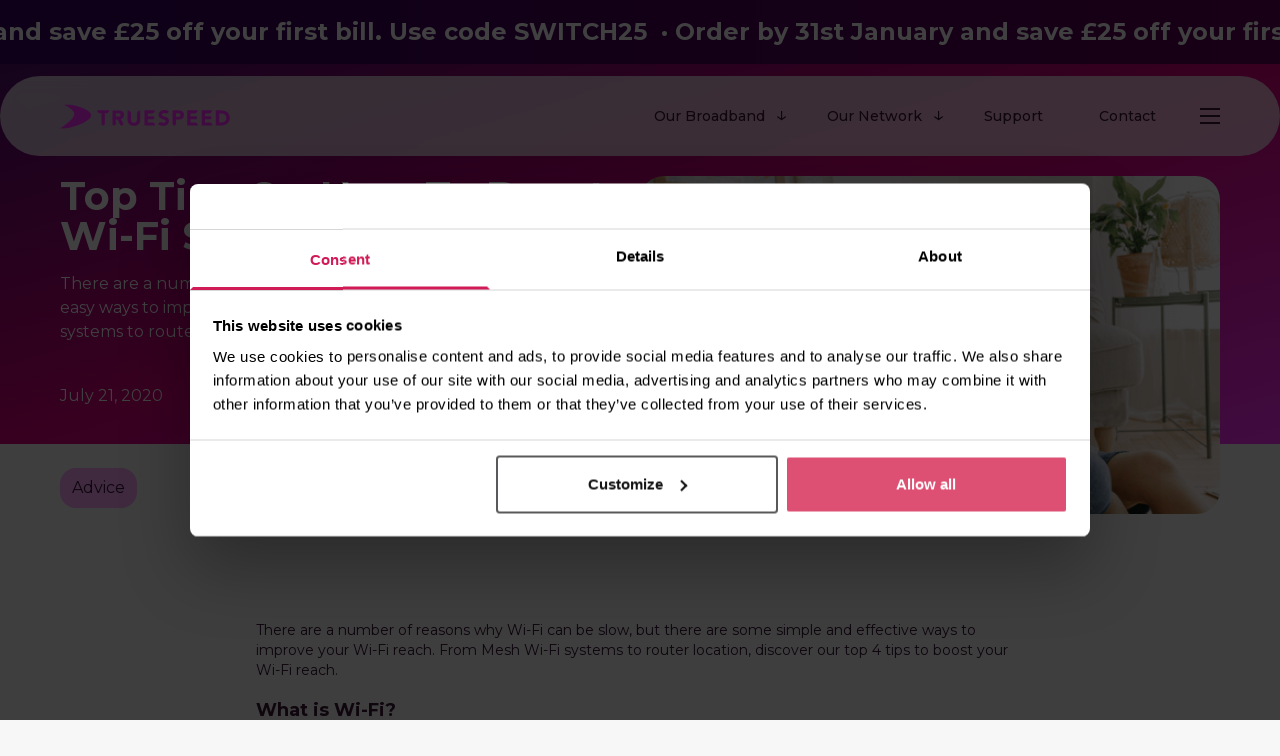

--- FILE ---
content_type: text/html; charset=UTF-8
request_url: https://www.truespeed.com/news/top-tips-on-how-to-boost-wifi-speeds/
body_size: 15596
content:
<!DOCTYPE html>
<html xmlns="http://www.w3.org/1999/xhtml" lang="en-US">
<head profile="http://gmpg.org/xfn/11">
    <script data-cookieconsent="ignore">
        window.dataLayer = window.dataLayer || [];
        function gtag() {
            dataLayer.push(arguments);
        }
        gtag("consent", "default", {
            ad_personalization: "denied",
            ad_storage: "denied",
            ad_user_data: "denied",
            analytics_storage: "denied",
            functionality_storage: "denied",
            personalization_storage: "denied",
            security_storage: "granted",
            wait_for_update: 500,
        });
        gtag("set", "ads_data_redaction", true);
        gtag("set", "url_passthrough", true);
    </script>
    <!-- Google Tag Manager -->
    <script>(function(w,d,s,l,i){w[l]=w[l]||[];w[l].push({'gtm.start':
    new Date().getTime(),event:'gtm.js'});var f=d.getElementsByTagName(s)[0],
    j=d.createElement(s),dl=l!='dataLayer'?'&l='+l:'';j.async=true;j.src=
    'https://www.googletagmanager.com/gtm.js?id='+i+dl;f.parentNode.insertBefore(j,f);
    })(window,document,'script','dataLayer','GTM-TLQ24Z9');</script>
    <!-- End Google Tag Manager -->

    <!-- Start of HubSpot Embed Code -->
    <script type="text/javascript" id="hs-script-loader" async defer src="//js.hs-scripts.com/2574686.js"></script>
    <!-- End of HubSpot Embed Code -->

    <meta name="google-site-verification" content="EEBcW20ZtmW0AoxRWkmX-9RbPHbLVlfXx7ol5tQCTRc" />
    
    <meta http-equiv="Content-Type" content="text/html; charset=UTF-8" />
    <meta http-equiv="X-UA-Compatible" content="IE=edge,chrome=1">
    <meta name="viewport" content="width=device-width, initial-scale=1, maximum-scale=1">
    
    <link rel="pingback" href="https://www.truespeed.com/wp/xmlrpc.php" />
    <link rel="alternate" type="application/rss+xml" title="Truespeed RSS2 Feed" href="https://www.truespeed.com/feed/" />

    <meta name='robots' content='index, follow, max-image-preview:large, max-snippet:-1, max-video-preview:-1' />
	<style>img:is([sizes="auto" i], [sizes^="auto," i]) { contain-intrinsic-size: 3000px 1500px }</style>
	
	<!-- This site is optimized with the Yoast SEO plugin v24.9 - https://yoast.com/wordpress/plugins/seo/ -->
	<title>Top Tips On How To Boost Wi-Fi Speeds | Truespeed</title>
	<meta name="description" content="There are a number of reasons why Wi-Fi can be slow, but there are easy ways to improve this. We share our top tips for improving speed." />
	<link rel="canonical" href="https://www.truespeed.com/news/top-tips-on-how-to-boost-wifi-speeds/" />
	<meta property="og:locale" content="en_US" />
	<meta property="og:type" content="article" />
	<meta property="og:title" content="Top Tips On How To Boost Wi-Fi Speeds | Truespeed" />
	<meta property="og:description" content="There are a number of reasons why Wi-Fi can be slow, but there are easy ways to improve this. We share our top tips for improving speed." />
	<meta property="og:url" content="https://www.truespeed.com/news/top-tips-on-how-to-boost-wifi-speeds/" />
	<meta property="og:site_name" content="Truespeed" />
	<meta property="article:modified_time" content="2025-04-29T12:56:27+00:00" />
	<meta property="og:image" content="https://www.truespeed.com/wp-content/uploads/2023/02/Untitled-design-31-1-1.png" />
	<meta property="og:image:width" content="524" />
	<meta property="og:image:height" content="305" />
	<meta property="og:image:type" content="image/png" />
	<meta name="twitter:card" content="summary_large_image" />
	<meta name="twitter:label1" content="Est. reading time" />
	<meta name="twitter:data1" content="4 minutes" />
	<script type="application/ld+json" class="yoast-schema-graph">{"@context":"https://schema.org","@graph":[{"@type":"WebPage","@id":"https://www.truespeed.com/news/top-tips-on-how-to-boost-wifi-speeds/","url":"https://www.truespeed.com/news/top-tips-on-how-to-boost-wifi-speeds/","name":"Top Tips On How To Boost Wi-Fi Speeds | Truespeed","isPartOf":{"@id":"https://www.truespeed.com/#website"},"primaryImageOfPage":{"@id":"https://www.truespeed.com/news/top-tips-on-how-to-boost-wifi-speeds/#primaryimage"},"image":{"@id":"https://www.truespeed.com/news/top-tips-on-how-to-boost-wifi-speeds/#primaryimage"},"thumbnailUrl":"https://www.truespeed.com/wp-content/uploads/2023/02/Untitled-design-31-1-1.png","datePublished":"2020-07-21T12:17:16+00:00","dateModified":"2025-04-29T12:56:27+00:00","description":"There are a number of reasons why Wi-Fi can be slow, but there are easy ways to improve this. We share our top tips for improving speed.","breadcrumb":{"@id":"https://www.truespeed.com/news/top-tips-on-how-to-boost-wifi-speeds/#breadcrumb"},"inLanguage":"en-US","potentialAction":[{"@type":"ReadAction","target":["https://www.truespeed.com/news/top-tips-on-how-to-boost-wifi-speeds/"]}]},{"@type":"ImageObject","inLanguage":"en-US","@id":"https://www.truespeed.com/news/top-tips-on-how-to-boost-wifi-speeds/#primaryimage","url":"https://www.truespeed.com/wp-content/uploads/2023/02/Untitled-design-31-1-1.png","contentUrl":"https://www.truespeed.com/wp-content/uploads/2023/02/Untitled-design-31-1-1.png","width":524,"height":305},{"@type":"BreadcrumbList","@id":"https://www.truespeed.com/news/top-tips-on-how-to-boost-wifi-speeds/#breadcrumb","itemListElement":[{"@type":"ListItem","position":1,"name":"Home","item":"https://www.truespeed.com/"},{"@type":"ListItem","position":2,"name":"News","item":"https://www.truespeed.com/news/"},{"@type":"ListItem","position":3,"name":"Top Tips On How To Boost Wi-Fi Speeds"}]},{"@type":"WebSite","@id":"https://www.truespeed.com/#website","url":"https://www.truespeed.com/","name":"Truespeed","description":"Truly better broadband.","publisher":{"@id":"https://www.truespeed.com/#organization"},"potentialAction":[{"@type":"SearchAction","target":{"@type":"EntryPoint","urlTemplate":"https://www.truespeed.com/?s={search_term_string}"},"query-input":{"@type":"PropertyValueSpecification","valueRequired":true,"valueName":"search_term_string"}}],"inLanguage":"en-US"},{"@type":"Organization","@id":"https://www.truespeed.com/#organization","name":"Truespeed","url":"https://www.truespeed.com/","logo":{"@type":"ImageObject","inLanguage":"en-US","@id":"https://www.truespeed.com/#/schema/logo/image/","url":"https://www.truespeed.com/wp-content/uploads/2024/09/Google-Logo-No-text-1.png","contentUrl":"https://www.truespeed.com/wp-content/uploads/2024/09/Google-Logo-No-text-1.png","width":1200,"height":1200,"caption":"Truespeed"},"image":{"@id":"https://www.truespeed.com/#/schema/logo/image/"}}]}</script>
	<!-- / Yoast SEO plugin. -->


<link rel='dns-prefetch' href='//cdnjs.cloudflare.com' />
<link rel='dns-prefetch' href='//widget.trustpilot.com' />
<link rel='dns-prefetch' href='//cdn.jsdelivr.net' />
<link rel='stylesheet' id='site-style-css' href='https://www.truespeed.com/wp-content/themes/truespeed-2023/assets/dist/css/style.css?ver=1769595165' media='all' />
<link rel='preload' as='style' id='slick-style-css' href='https://cdn.jsdelivr.net/npm/slick-carousel@1.8.1/slick/slick.min.css?ver=1.0' media='all' />
<script integrity="sha512-aVKKRRi/Q/YV+4mjoKBsE4x3H+BkegoM/em46NNlCqNTmUYADjBbeNefNxYV7giUp0VxICtqdrbqU7iVaeZNXA==" crossorigin="anonymous" src="https://cdnjs.cloudflare.com/ajax/libs/jquery/3.6.1/jquery.min.js" id="vendor-jquery-js"></script>
<script src="https://www.truespeed.com/wp/wp-includes/js/jquery/jquery.min.js?ver=3.7.1" id="jquery-core-js"></script>
<script src="https://www.truespeed.com/wp/wp-includes/js/jquery/jquery-migrate.min.js?ver=3.4.1" id="jquery-migrate-js"></script>
<link rel="https://api.w.org/" href="https://www.truespeed.com/wp-json/" /><link rel="EditURI" type="application/rsd+xml" title="RSD" href="https://www.truespeed.com/wp/xmlrpc.php?rsd" />

<link rel='shortlink' href='https://www.truespeed.com/?p=533' />
<link rel="alternate" title="oEmbed (JSON)" type="application/json+oembed" href="https://www.truespeed.com/wp-json/oembed/1.0/embed?url=https%3A%2F%2Fwww.truespeed.com%2Fnews%2Ftop-tips-on-how-to-boost-wifi-speeds%2F" />
<link rel="alternate" title="oEmbed (XML)" type="text/xml+oembed" href="https://www.truespeed.com/wp-json/oembed/1.0/embed?url=https%3A%2F%2Fwww.truespeed.com%2Fnews%2Ftop-tips-on-how-to-boost-wifi-speeds%2F&#038;format=xml" />
<link rel="icon" href="https://www.truespeed.com/wp-content/uploads/2024/09/cropped-Truespeed-website-logo-1-32x32.png" sizes="32x32" />
<link rel="icon" href="https://www.truespeed.com/wp-content/uploads/2024/09/cropped-Truespeed-website-logo-1-192x192.png" sizes="192x192" />
<link rel="apple-touch-icon" href="https://www.truespeed.com/wp-content/uploads/2024/09/cropped-Truespeed-website-logo-1-180x180.png" />
<meta name="msapplication-TileImage" content="https://www.truespeed.com/wp-content/uploads/2024/09/cropped-Truespeed-website-logo-1-270x270.png" />
    <script>
        var $ = jQuery.noConflict();     </script>

    </head>
<body class="wp-singular news-template-default single single-news postid-533 wp-theme-truespeed-2023 mt-16">
    <!-- Google Tag Manager (noscript) -->
    <noscript><iframe src="https://www.googletagmanager.com/ns.html?id=GTM-TLQ24Z9" height="0" width="0" style="display:none;visibility:hidden"></iframe></noscript>
    <!-- End Google Tag Manager (noscript) -->
<header class="fixed top-0 w-full transition-all duration-300 z-40">
                <section class="tape-banner-section overflow-hidden w-full h-16 bg-gradient-dark">
        <div class="tape-banner-wrapper overflow-hidden inline-block h-full">
            <div class="tape-banner-slider h-full flex items-center gap-4">
                                    <h3 class="tape-banner-text text-white mb-0 text-2xl">Order by 31st January and save £25 off your first bill. Use code SWITCH25&nbsp;&nbsp;·&nbsp;</h3>
                                    <h3 class="tape-banner-text text-white mb-0 text-2xl">Order by 31st January and save £25 off your first bill. Use code SWITCH25&nbsp;&nbsp;·&nbsp;</h3>
                                    <h3 class="tape-banner-text text-white mb-0 text-2xl">Order by 31st January and save £25 off your first bill. Use code SWITCH25&nbsp;&nbsp;·&nbsp;</h3>
                                    <h3 class="tape-banner-text text-white mb-0 text-2xl">Order by 31st January and save £25 off your first bill. Use code SWITCH25&nbsp;&nbsp;·&nbsp;</h3>
                                    <h3 class="tape-banner-text text-white mb-0 text-2xl">Order by 31st January and save £25 off your first bill. Use code SWITCH25&nbsp;&nbsp;·&nbsp;</h3>
                                    <h3 class="tape-banner-text text-white mb-0 text-2xl">Order by 31st January and save £25 off your first bill. Use code SWITCH25&nbsp;&nbsp;·&nbsp;</h3>
                                    <h3 class="tape-banner-text text-white mb-0 text-2xl">Order by 31st January and save £25 off your first bill. Use code SWITCH25&nbsp;&nbsp;·&nbsp;</h3>
                                    <h3 class="tape-banner-text text-white mb-0 text-2xl">Order by 31st January and save £25 off your first bill. Use code SWITCH25&nbsp;&nbsp;·&nbsp;</h3>
                                    <h3 class="tape-banner-text text-white mb-0 text-2xl">Order by 31st January and save £25 off your first bill. Use code SWITCH25&nbsp;&nbsp;·&nbsp;</h3>
                                    <h3 class="tape-banner-text text-white mb-0 text-2xl">Order by 31st January and save £25 off your first bill. Use code SWITCH25&nbsp;&nbsp;·&nbsp;</h3>
                            </div>
        </div>
    </section>
            <div id="main-header" class="h-14 lg:h-20 relative">
        <div id="main-header-bg"
             class="backdrop-blur-[10px] bg-white/70 absolute w-full h-full left-0 -z-10 lg:hidden"></div>
        <div class="header-wrapper container relative h-full flex justify-between items-center rounded-full">
            <div class="logo-wrapper">
                <a href="https://www.truespeed.com/" class="logo">
                    <svg xmlns="http://www.w3.org/2000/svg" width="170" height="25" viewBox="0 0 170 25" fill="none">
                        <mask id="mask0_71_48" style="mask-type:luminance" maskUnits="userSpaceOnUse" x="0" y="0"
                              width="170" height="25">
                            <path d="M170 0.5H0V24.5H170V0.5Z" fill="white"/>
                        </mask>
                        <g mask="url(#mask0_71_48)">
                            <path d="M37.141 6.39201C37.1409 6.77458 37.2161 7.15344 37.3625 7.50692C37.5088 7.8604 37.7234 8.18158 37.9939 8.4521C38.2644 8.72262 38.5856 8.93719 38.9391 9.08354C39.2926 9.22988 39.6714 9.30514 40.054 9.30501H41.446V19.816C41.4463 20.2519 41.6196 20.6699 41.9278 20.9782C42.2361 21.2864 42.6541 21.4597 43.09 21.46H43.124C43.5599 21.4597 43.9779 21.2864 44.2862 20.9782C44.5944 20.6699 44.7677 20.2519 44.768 19.816V9.30501H46.16C46.5426 9.30514 46.9214 9.22988 47.2749 9.08354C47.6284 8.93719 47.9496 8.72262 48.2201 8.4521C48.4906 8.18158 48.7052 7.8604 48.8515 7.50692C48.9979 7.15344 49.0731 6.77458 49.073 6.39201V6.36501H37.134V6.39201M60.249 11.884C60.0757 12.1085 59.8443 12.2813 59.58 12.384C59.2899 12.4959 58.9836 12.5604 58.673 12.575C58.339 12.595 58.025 12.609 57.725 12.609H55.766V9.17601H57.942C58.2477 9.17618 58.553 9.19655 58.856 9.23701C59.1452 9.27147 59.4265 9.35465 59.688 9.48301C59.929 9.60226 60.134 9.78345 60.282 10.008C60.4506 10.2819 60.5316 10.6008 60.514 10.922C60.5359 11.2634 60.4432 11.6023 60.249 11.884ZM63.141 13.665C63.7087 12.8758 64.001 11.9218 63.973 10.95C63.9996 10.1906 63.8429 9.43597 63.516 8.75001C63.2298 8.18474 62.8049 7.70133 62.281 7.34501C61.7285 6.98448 61.1126 6.73201 60.466 6.60101C59.7485 6.44812 59.0166 6.37268 58.283 6.37601H52.443V19.816C52.4433 20.2519 52.6166 20.6699 52.9248 20.9782C53.2331 21.2864 53.6511 21.4597 54.087 21.46H54.121C54.5571 21.46 54.9754 21.2868 55.2838 20.9785C55.5923 20.6703 55.7657 20.2521 55.766 19.816V15.432H57.409L60.099 20.576C60.2399 20.8452 60.4517 21.0708 60.7115 21.2283C60.9713 21.3859 61.2692 21.4695 61.573 21.47H61.609C61.9032 21.4699 62.1921 21.3918 62.4463 21.2436C62.7004 21.0955 62.9107 20.8825 63.0557 20.6265C63.2007 20.3705 63.2751 20.0806 63.2715 19.7865C63.2679 19.4923 63.1863 19.2043 63.035 18.952L60.715 15.097C61.6747 14.9433 62.5403 14.4312 63.137 13.664M76.985 9.65301V15.507C76.9889 15.9504 76.9127 16.3908 76.76 16.807C76.6192 17.1877 76.4059 17.5375 76.132 17.837C75.8612 18.1276 75.5339 18.3597 75.17 18.519C74.7871 18.6854 74.3735 18.7692 73.956 18.765C73.5341 18.7685 73.116 18.6848 72.728 18.519C72.36 18.3634 72.0296 18.1309 71.759 17.837C71.4865 17.5364 71.2734 17.1869 71.131 16.807C70.9778 16.3909 70.9015 15.9504 70.906 15.507V9.65301C70.9069 9.21939 70.8222 8.78985 70.6567 8.38906C70.4912 7.98827 70.2481 7.62411 69.9415 7.3175C69.6349 7.01088 69.2707 6.76784 68.8699 6.60232C68.4692 6.43681 68.0396 6.35208 67.606 6.35301H67.572V15.625C67.5633 16.4651 67.6985 17.3006 67.972 18.095C68.2315 18.8419 68.653 19.5222 69.2062 20.0872C69.7594 20.6521 70.4307 21.0878 71.172 21.363C72.9581 21.9906 74.9049 21.9906 76.691 21.363C77.4323 21.0878 78.1036 20.6521 78.6568 20.0872C79.21 19.5222 79.6315 18.8419 79.891 18.095C80.1677 17.3014 80.3031 16.4654 80.291 15.625V6.36501H80.257C79.3861 6.36686 78.5515 6.71406 77.9362 7.33045C77.3209 7.94684 76.9753 8.78209 76.975 9.65301M95.055 21.429C95.0553 21.0293 94.9767 20.6335 94.8239 20.2642C94.6711 19.8949 94.4469 19.5593 94.1643 19.2767C93.8817 18.9941 93.5461 18.7699 93.1768 18.6171C92.8075 18.4643 92.4117 18.3857 92.012 18.386H87.751V15.316H92.779C93.1822 15.3155 93.5688 15.1551 93.8539 14.8699C94.1391 14.5848 94.2995 14.1982 94.3 13.795V13.761C94.2995 13.3578 94.1391 12.9712 93.8539 12.6861C93.5688 12.401 93.1822 12.2405 92.779 12.24H87.751V9.42801H91.64C92.4461 9.4288 93.2195 9.10942 93.7901 8.54009C94.3608 7.97075 94.6819 7.19809 94.683 6.39201V6.36501H84.428V21.456H95.064V21.429M108.955 16.872C108.991 16.1347 108.813 15.4026 108.443 14.764C108.117 14.2511 107.675 13.8213 107.154 13.509C106.631 13.195 106.069 12.9519 105.482 12.786C104.888 12.615 104.329 12.445 103.81 12.274C103.351 12.1336 102.917 11.9242 102.521 11.653C102.354 11.537 102.219 11.3803 102.129 11.1975C102.04 11.0148 101.998 10.8122 102.009 10.609C102 10.3514 102.074 10.0978 102.221 9.88601C102.365 9.68515 102.554 9.52133 102.774 9.40801C103.001 9.28534 103.245 9.19577 103.497 9.14201C103.741 9.0885 103.991 9.06101 104.241 9.06001C104.688 9.06709 105.131 9.15028 105.551 9.30601C105.558 9.30601 105.558 9.31301 105.565 9.31301C105.939 9.46264 106.35 9.49708 106.744 9.41192C107.137 9.32675 107.497 9.12586 107.776 8.83501L108.929 7.57301C108.308 7.01536 107.572 6.60093 106.773 6.35901C105.97 6.11765 105.135 5.99568 104.296 5.99701C103.566 5.99612 102.84 6.0995 102.14 6.30401C101.473 6.49323 100.847 6.80821 100.298 7.23201C99.7662 7.6449 99.3308 8.16872 99.022 8.76701C98.691 9.42908 98.5269 10.162 98.544 10.902C98.5388 11.6116 98.7198 12.3102 99.069 12.928C99.3565 13.4736 99.8174 13.9081 100.379 14.163C100.925 14.4603 101.496 14.7093 102.085 14.907C102.692 15.091 103.265 15.275 103.791 15.46C104.259 15.6158 104.7 15.8414 105.101 16.129C105.27 16.2524 105.406 16.415 105.497 16.6029C105.589 16.7908 105.633 16.9982 105.626 17.207C105.632 17.4553 105.563 17.6995 105.426 17.907C105.287 18.1075 105.105 18.2751 104.894 18.398C104.663 18.532 104.411 18.6289 104.15 18.685C103.881 18.7478 103.607 18.7813 103.331 18.785C102.773 18.7851 102.222 18.6568 101.721 18.41C101.714 18.41 101.714 18.403 101.707 18.403C101.283 18.1795 100.798 18.1006 100.325 18.1782C99.8519 18.2558 99.4173 18.4857 99.087 18.833L98.07 19.952C98.7441 20.5908 99.5433 21.0832 100.417 21.398C101.294 21.7046 102.217 21.8569 103.146 21.848C103.9 21.8506 104.651 21.7497 105.377 21.548C106.049 21.3651 106.679 21.0548 107.233 20.634C107.77 20.2193 108.204 19.687 108.502 19.078C108.816 18.3879 108.973 17.6362 108.959 16.878M120.259 11.836C120.129 12.061 119.947 12.2509 119.727 12.389C119.498 12.5288 119.246 12.626 118.983 12.676C118.698 12.7336 118.408 12.7634 118.117 12.765H115.9V9.17601H117.606C117.92 9.17601 118.247 9.19601 118.588 9.23101C118.909 9.26013 119.223 9.3433 119.516 9.47701C119.786 9.59782 120.021 9.78578 120.198 10.023C120.387 10.2946 120.48 10.6208 120.464 10.951C120.477 11.2569 120.408 11.5608 120.264 11.831M123.498 13.168C123.802 12.4696 123.947 11.7123 123.921 10.951C123.949 10.1815 123.792 9.4166 123.464 8.72001C123.175 8.15382 122.746 7.67064 122.218 7.31601C121.665 6.95373 121.046 6.70335 120.396 6.57901C119.666 6.43331 118.923 6.36228 118.179 6.36701H112.571V19.816C112.571 20.2519 112.745 20.6699 113.053 20.9782C113.361 21.2864 113.779 21.4597 114.215 21.46H114.249C114.685 21.4597 115.103 21.2864 115.411 20.9782C115.719 20.6699 115.893 20.2519 115.893 19.816V15.575H118.322C119.067 15.5804 119.81 15.505 120.539 15.35C121.173 15.2202 121.774 14.9627 122.306 14.593C122.816 14.2279 123.223 13.7365 123.486 13.167M134.866 18.386H130.595V15.316H135.623C136.026 15.3155 136.413 15.1551 136.698 14.8699C136.983 14.5848 137.143 14.1982 137.144 13.795V13.761C137.143 13.3578 136.983 12.9712 136.698 12.6861C136.413 12.401 136.026 12.2405 135.623 12.24H130.595V9.42801H134.484C134.884 9.42827 135.28 9.34974 135.649 9.19691C136.018 9.04408 136.354 8.81994 136.636 8.53732C136.919 8.2547 137.143 7.91914 137.296 7.54982C137.449 7.18051 137.527 6.78469 137.527 6.38501V6.36501H127.274V21.456H137.909V21.422C137.908 20.6159 137.587 19.8433 137.016 19.2739C136.445 18.7046 135.672 18.3852 134.866 18.386ZM152.291 21.429C152.291 21.0293 152.213 20.6335 152.06 20.2642C151.907 19.8949 151.683 19.5593 151.4 19.2767C151.118 18.9941 150.782 18.7699 150.413 18.6171C150.044 18.4643 149.648 18.3857 149.248 18.386H144.979V15.316H150.009C150.412 15.3155 150.799 15.1551 151.084 14.8699C151.369 14.5848 151.529 14.1982 151.53 13.795V13.761C151.529 13.3578 151.369 12.9712 151.084 12.6861C150.799 12.401 150.412 12.2405 150.009 12.24H144.979V9.42801H148.868C149.674 9.42827 150.447 9.10865 151.017 8.53938C151.587 7.9701 151.908 7.19774 151.909 6.39201V6.36501H141.656V21.456H152.292L152.291 21.429ZM165.855 15.944C165.599 16.5059 165.207 16.9957 164.716 17.37C164.203 17.7449 163.617 18.0098 162.997 18.148C162.294 18.3082 161.576 18.386 160.855 18.38H159.129V9.43501H161.094C161.767 9.43209 162.437 9.52159 163.086 9.70101C163.682 9.86119 164.242 10.1326 164.737 10.501C165.209 10.8596 165.592 11.3218 165.856 11.852C166.146 12.4534 166.289 13.1154 166.272 13.783C166.292 14.5257 166.15 15.2638 165.856 15.946M169.029 17.181C169.512 16.1749 169.751 15.0696 169.729 13.954C169.764 12.7413 169.519 11.5368 169.013 10.434C168.569 9.50474 167.907 8.69699 167.082 8.08001C166.232 7.45516 165.264 7.00948 164.237 6.77001C163.109 6.49882 161.952 6.36452 160.792 6.37001H155.799V21.456H161.237C162.329 21.461 163.416 21.2953 164.457 20.965C165.442 20.6585 166.361 20.1701 167.166 19.525C167.953 18.8897 168.589 18.0882 169.029 17.178M31.185 10.997C31.185 9.62701 30.05 8.26301 28.017 6.83601C22.123 2.68701 8.29 -0.561993 4.672 0.538007C4.6014 0.560538 4.53945 0.604249 4.49456 0.663205C4.44966 0.722161 4.424 0.793505 4.42105 0.867551C4.4181 0.941596 4.43801 1.01476 4.47807 1.07709C4.51814 1.13943 4.57642 1.18793 4.645 1.21601C9.018 2.93501 14.197 6.75601 14.197 9.89401C14.197 14.915 5.505 20.674 0.421999 24.201C0.365975 24.2402 0.32309 24.2953 0.298972 24.3593C0.274853 24.4232 0.270626 24.493 0.286845 24.5593C0.303065 24.6257 0.338974 24.6857 0.389861 24.7313C0.440748 24.7769 0.504237 24.8061 0.571999 24.815C3.262 25.166 9.598 23.989 16.078 21.815C23.594 19.29 31.185 15.25 31.185 10.997Z"
                                  fill="#fff"/>
                        </g>
                    </svg>
                </a>
            </div>

            <div class="header-right items-center hidden lg:flex -mr-4">
                <nav class="main-navigation">
                    <ul id="menu-header-menu" class="nav-menu nav-main-menu m-0 list-none flex"><li id="menu-item-4305" class="menu-item menu-item-type-custom menu-item-object-custom menu-item-has-children menu-item-4305"><a>Our Broadband</a>
<ul class="sub-menu">
	<li id="menu-item-4307" class="menu-item menu-item-type-post_type menu-item-object-page menu-item-4307"><a href="https://www.truespeed.com/our-broadband/home-broadband/">Home broadband</a></li>
	<li id="menu-item-4308" class="menu-item menu-item-type-post_type menu-item-object-page menu-item-4308"><a href="https://www.truespeed.com/our-broadband/wi-fi/">Wi-Fi</a></li>
	<li id="menu-item-4309" class="menu-item menu-item-type-post_type menu-item-object-page menu-item-4309"><a href="https://www.truespeed.com/our-broadband/truespeed-phone-line/">Phone</a></li>
	<li id="menu-item-4306" class="menu-item menu-item-type-post_type menu-item-object-page menu-item-4306"><a href="https://www.truespeed.com/our-broadband/switching/">How to switch</a></li>
	<li id="menu-item-4310" class="menu-item menu-item-type-post_type menu-item-object-page menu-item-4310"><a href="https://www.truespeed.com/our-broadband/installation/">Installation</a></li>
	<li id="menu-item-1018" class="menu-item menu-item-type-post_type menu-item-object-page menu-item-1018"><a href="https://www.truespeed.com/our-broadband/business-broadband/">Business broadband</a></li>
</ul>
</li>
<li id="menu-item-4462" class="menu-item menu-item-type-custom menu-item-object-custom menu-item-has-children menu-item-4462"><a>Our Network</a>
<ul class="sub-menu">
	<li id="menu-item-1363" class="menu-item menu-item-type-post_type menu-item-object-page menu-item-1363"><a href="https://www.truespeed.com/network/">Why it&#8217;s better</a></li>
	<li id="menu-item-4461" class="menu-item menu-item-type-post_type menu-item-object-page menu-item-4461"><a href="https://www.truespeed.com/network/where-we-are/">Where we are</a></li>
	<li id="menu-item-4460" class="menu-item menu-item-type-post_type menu-item-object-page menu-item-4460"><a href="https://www.truespeed.com/network/building-our-network/">How we build</a></li>
</ul>
</li>
<li id="menu-item-304" class="menu-item menu-item-type-custom menu-item-object-custom menu-item-304"><a href="/support/">Support</a></li>
<li id="menu-item-308" class="menu-item menu-item-type-post_type menu-item-object-page menu-item-308"><a href="https://www.truespeed.com/contact/">Contact</a></li>
</ul>                </nav>

                <div class="burger-box">
    <div class="burger-btn not-active" data-target="hamburger-header">
        <span></span>
        <span></span>
        <span></span>
    </div>
</div>            </div>

            <div class="header-right block lg:hidden">
                <div class="burger-box">
    <div class="burger-btn not-active" data-target="mobile-header">
        <span></span>
        <span></span>
        <span></span>
    </div>
</div>            </div>

            <nav id="hamburger-header" class="hamburger-navigation z-40 absolute right-4 top-20 bg-white p-4 rounded-3xl">
    <ul id="menu-hamburger-menu" class="nav-menu nav-hamburger-menu ml-0 mr-0 mt-0 mb-4 list-none"><li id="menu-item-4398" class="menu-item menu-item-type-post_type menu-item-object-page menu-item-4398"><a href="https://www.truespeed.com/about/" class="no-underline flex gap-5"><img loading="lazy" alt="" class="burger-menu-icon w-5 h-auto" src="https://www.truespeed.com/wp-content/uploads/2024/10/NEW-truespeed-icons_control-copy.svg" width="20" height="44" /><div><div class="burger-menu-link text-purple text-base font-bold mb-1" >About us</div><div class="burger-menu-description font-sans text-purple leading-4">Corporate information about Truespeed</div></div></a></li>
<li id="menu-item-5088" class="menu-item menu-item-type-post_type menu-item-object-page menu-item-5088"><a href="https://www.truespeed.com/community/" class="no-underline flex gap-5"><img loading="lazy" alt="" class="burger-menu-icon w-5 h-auto" src="https://www.truespeed.com/wp-content/uploads/2024/09/NEW-truespeed-icons_busy-homes-copy.svg" width="20" height="44" /><div><div class="burger-menu-link text-purple text-base font-bold mb-1" >Community</div><div class="burger-menu-description font-sans text-purple leading-4">How we support the communities we connect</div></div></a></li>
<li id="menu-item-74" class="menu-item menu-item-type-custom menu-item-object-custom menu-item-74"><a href="/careers/" class="no-underline flex gap-5"><img loading="lazy" alt="" class="burger-menu-icon w-5 h-auto" src="https://www.truespeed.com/wp-content/uploads/2024/09/NEW-truespeed-icons_local-customer-service-copy.svg" width="20" height="44" /><div><div class="burger-menu-link text-purple text-base font-bold mb-1" >Work with us</div><div class="burger-menu-description font-sans text-purple leading-4">Interested in a position at Truespeed?</div></div></a></li>
<li id="menu-item-217" class="menu-item menu-item-type-custom menu-item-object-custom menu-item-217"><a href="/news/" class="no-underline flex gap-5"><img loading="lazy" alt="" class="burger-menu-icon w-5 h-auto" src="https://www.truespeed.com/wp-content/uploads/2024/10/NEW-truespeed-icons_more-devices-copy.svg" width="20" height="44" /><div><div class="burger-menu-link text-purple text-base font-bold mb-1" >News & advice</div><div class="burger-menu-description font-sans text-purple leading-4">See the latest updates and advice from Truespeed</div></div></a></li>
<li id="menu-item-5956" class="menu-item menu-item-type-post_type menu-item-object-page menu-item-5956"><a href="https://www.truespeed.com/status/" class="no-underline flex gap-5"><img loading="lazy" alt="" class="burger-menu-icon w-5 h-auto" src="https://www.truespeed.com/wp-content/uploads/2025/04/NEW-truespeed-icons_premium-wifi-1.svg" width="20" height="44" /><div><div class="burger-menu-link text-purple text-base font-bold mb-1" >Network status</div><div class="burger-menu-description font-sans text-purple leading-4">Live information about our network</div></div></a></li>
</ul>    <a class="btn btn-transparent w-full mb-4" href="/contact/">Get in touch</a>
<a class="btn btn-gradient w-full mb-8" href="https://www.truespeed.com/broadband/">Buy Now</a>
            <ul class="social-media-links-container m-0 flex gap-4 items-center list-none">
                                        <li class="social-media-link">
                            <a href="https://www.facebook.com/TruespeedBroadband/" target="_blank" rel="nofollow">
                                <svg xmlns="http://www.w3.org/2000/svg" width="7.221" height="16.545" viewBox="0 0 7.221 16.545"><path d="M28.506,33.545h3.01V25.276h2.258l.447-2.584h-2.7V20.821c0-.6.39-1.237.948-1.237H34V17H32.117v.012c-2.948.107-3.553,1.814-3.606,3.607h-.006v2.074H27v2.584h1.506Z" transform="translate(-27 -17)" fill="#fff" fill-rule="evenodd"/></svg>                            </a>
                        </li>
                                            <li class="social-media-link">
                            <a href="https://twitter.com/thetruespeed" target="_blank" rel="nofollow">
                                <svg xmlns="http://www.w3.org/2000/svg" width="19.844" height="16.123" viewBox="0 0 19.844 16.123"><path d="M37.279,21.358a6.618,6.618,0,0,1-2.553.906h0a4.093,4.093,0,0,0-6.949,3.742h0a11.338,11.338,0,0,1-8.439-4.248,4.1,4.1,0,0,0,1.242,5.409A2.632,2.632,0,0,1,18.79,26.7a3.946,3.946,0,0,0,3.158,4,3.242,3.242,0,0,1-1.7.13A3.87,3.87,0,0,0,23.9,33.613a7.281,7.281,0,0,1-5.9,1.7,12.3,12.3,0,0,0,6.4,1.81A11.373,11.373,0,0,0,35.862,25.167c0-.007,0-.015,0-.022s0-.034,0-.052,0-.04,0-.06a7.062,7.062,0,0,0,1.984-2.1,7.174,7.174,0,0,1-2.27.644,4.349,4.349,0,0,0,1.705-2.224" transform="translate(-18 -21)" fill="#fff" fill-rule="evenodd"/></svg>                            </a>
                        </li>
                                            <li class="social-media-link">
                            <a href="https://www.instagram.com/truespeed/?hl=en" target="_blank" rel="nofollow">
                                <svg data-name="Group 10" xmlns="http://www.w3.org/2000/svg" width="18.179" height="18.179" viewBox="0 0 18.179 18.179"><path d="M12.764,0H5.416A5.422,5.422,0,0,0,0,5.416v7.348a5.422,5.422,0,0,0,5.416,5.416h7.348a5.422,5.422,0,0,0,5.416-5.416V5.416A5.422,5.422,0,0,0,12.764,0ZM16.35,12.764a3.587,3.587,0,0,1-3.587,3.587H5.416a3.587,3.587,0,0,1-3.587-3.587V5.416A3.587,3.587,0,0,1,5.416,1.829h7.348A3.587,3.587,0,0,1,16.35,5.416v7.348Z" transform="translate(0 0)" fill="#fff"/><path d="M137.7,133a4.7,4.7,0,1,0,4.7,4.7A4.707,4.707,0,0,0,137.7,133Zm0,7.575a2.873,2.873,0,1,1,2.873-2.873A2.873,2.873,0,0,1,137.7,140.575Z" transform="translate(-128.612 -128.612)" fill="#fff"/><ellipse cx="1.127" cy="1.127" rx="1.127" ry="1.127" transform="translate(12.674 3.297)" fill="#fff"/></svg>                            </a>
                        </li>
                                </ul>
        </nav>
            <nav id="mobile-header" class="mobile-navigation hidden overflow-y-auto z-40 fixed w-full bottom-0 left-0 top-14 bg-white py-8 px-5">
    <ul id="menu-header-menu-1" class="nav-menu nav-mobile-menu ml-0 mr-0 mt-0 mb-4 list-none"><li class="menu-item menu-item-type-custom menu-item-object-custom menu-item-has-children menu-item-4305"><a>Our Broadband</a>
<ul class="sub-menu">
	<li class="menu-item menu-item-type-post_type menu-item-object-page menu-item-4307"><a href="https://www.truespeed.com/our-broadband/home-broadband/">Home broadband</a></li>
	<li class="menu-item menu-item-type-post_type menu-item-object-page menu-item-4308"><a href="https://www.truespeed.com/our-broadband/wi-fi/">Wi-Fi</a></li>
	<li class="menu-item menu-item-type-post_type menu-item-object-page menu-item-4309"><a href="https://www.truespeed.com/our-broadband/truespeed-phone-line/">Phone</a></li>
	<li class="menu-item menu-item-type-post_type menu-item-object-page menu-item-4306"><a href="https://www.truespeed.com/our-broadband/switching/">How to switch</a></li>
	<li class="menu-item menu-item-type-post_type menu-item-object-page menu-item-4310"><a href="https://www.truespeed.com/our-broadband/installation/">Installation</a></li>
	<li class="menu-item menu-item-type-post_type menu-item-object-page menu-item-1018"><a href="https://www.truespeed.com/our-broadband/business-broadband/">Business broadband</a></li>
</ul>
</li>
<li class="menu-item menu-item-type-custom menu-item-object-custom menu-item-has-children menu-item-4462"><a>Our Network</a>
<ul class="sub-menu">
	<li class="menu-item menu-item-type-post_type menu-item-object-page menu-item-1363"><a href="https://www.truespeed.com/network/">Why it&#8217;s better</a></li>
	<li class="menu-item menu-item-type-post_type menu-item-object-page menu-item-4461"><a href="https://www.truespeed.com/network/where-we-are/">Where we are</a></li>
	<li class="menu-item menu-item-type-post_type menu-item-object-page menu-item-4460"><a href="https://www.truespeed.com/network/building-our-network/">How we build</a></li>
</ul>
</li>
<li class="menu-item menu-item-type-custom menu-item-object-custom menu-item-304"><a href="/support/">Support</a></li>
<li class="menu-item menu-item-type-post_type menu-item-object-page menu-item-308"><a href="https://www.truespeed.com/contact/">Contact</a></li>
</ul><ul id="menu-hamburger-menu-1" class="nav-menu nav-mobile-menu ml-0 mr-0 mt-0 mb-4 list-none"><li class="menu-item menu-item-type-post_type menu-item-object-page menu-item-4398"><a href="https://www.truespeed.com/about/" class="no-underline flex gap-5"><img loading="lazy" alt="" class="burger-menu-icon w-5 h-auto" src="https://www.truespeed.com/wp-content/uploads/2024/10/NEW-truespeed-icons_control-copy.svg" width="20" height="44" /><div><div class="burger-menu-link text-purple text-base font-bold mb-1" >About us</div><div class="burger-menu-description font-sans text-purple leading-4">Corporate information about Truespeed</div></div></a></li>
<li class="menu-item menu-item-type-post_type menu-item-object-page menu-item-5088"><a href="https://www.truespeed.com/community/" class="no-underline flex gap-5"><img loading="lazy" alt="" class="burger-menu-icon w-5 h-auto" src="https://www.truespeed.com/wp-content/uploads/2024/09/NEW-truespeed-icons_busy-homes-copy.svg" width="20" height="44" /><div><div class="burger-menu-link text-purple text-base font-bold mb-1" >Community</div><div class="burger-menu-description font-sans text-purple leading-4">How we support the communities we connect</div></div></a></li>
<li class="menu-item menu-item-type-custom menu-item-object-custom menu-item-74"><a href="/careers/" class="no-underline flex gap-5"><img loading="lazy" alt="" class="burger-menu-icon w-5 h-auto" src="https://www.truespeed.com/wp-content/uploads/2024/09/NEW-truespeed-icons_local-customer-service-copy.svg" width="20" height="44" /><div><div class="burger-menu-link text-purple text-base font-bold mb-1" >Work with us</div><div class="burger-menu-description font-sans text-purple leading-4">Interested in a position at Truespeed?</div></div></a></li>
<li class="menu-item menu-item-type-custom menu-item-object-custom menu-item-217"><a href="/news/" class="no-underline flex gap-5"><img loading="lazy" alt="" class="burger-menu-icon w-5 h-auto" src="https://www.truespeed.com/wp-content/uploads/2024/10/NEW-truespeed-icons_more-devices-copy.svg" width="20" height="44" /><div><div class="burger-menu-link text-purple text-base font-bold mb-1" >News & advice</div><div class="burger-menu-description font-sans text-purple leading-4">See the latest updates and advice from Truespeed</div></div></a></li>
<li class="menu-item menu-item-type-post_type menu-item-object-page menu-item-5956"><a href="https://www.truespeed.com/status/" class="no-underline flex gap-5"><img loading="lazy" alt="" class="burger-menu-icon w-5 h-auto" src="https://www.truespeed.com/wp-content/uploads/2025/04/NEW-truespeed-icons_premium-wifi-1.svg" width="20" height="44" /><div><div class="burger-menu-link text-purple text-base font-bold mb-1" >Network status</div><div class="burger-menu-description font-sans text-purple leading-4">Live information about our network</div></div></a></li>
</ul>    <a class="btn btn-transparent w-full mb-4" href="/contact/">Get in touch</a>
<a class="btn btn-gradient w-full mb-8" href="https://www.truespeed.com/broadband/">Buy Now</a>
            <ul class="social-media-links-container m-0 flex gap-4 items-center list-none">
                                        <li class="social-media-link">
                            <a href="https://www.facebook.com/TruespeedBroadband/" target="_blank" rel="nofollow">
                                <svg xmlns="http://www.w3.org/2000/svg" width="7.221" height="16.545" viewBox="0 0 7.221 16.545"><path d="M28.506,33.545h3.01V25.276h2.258l.447-2.584h-2.7V20.821c0-.6.39-1.237.948-1.237H34V17H32.117v.012c-2.948.107-3.553,1.814-3.606,3.607h-.006v2.074H27v2.584h1.506Z" transform="translate(-27 -17)" fill="#fff" fill-rule="evenodd"/></svg>                            </a>
                        </li>
                                            <li class="social-media-link">
                            <a href="https://twitter.com/thetruespeed" target="_blank" rel="nofollow">
                                <svg xmlns="http://www.w3.org/2000/svg" width="19.844" height="16.123" viewBox="0 0 19.844 16.123"><path d="M37.279,21.358a6.618,6.618,0,0,1-2.553.906h0a4.093,4.093,0,0,0-6.949,3.742h0a11.338,11.338,0,0,1-8.439-4.248,4.1,4.1,0,0,0,1.242,5.409A2.632,2.632,0,0,1,18.79,26.7a3.946,3.946,0,0,0,3.158,4,3.242,3.242,0,0,1-1.7.13A3.87,3.87,0,0,0,23.9,33.613a7.281,7.281,0,0,1-5.9,1.7,12.3,12.3,0,0,0,6.4,1.81A11.373,11.373,0,0,0,35.862,25.167c0-.007,0-.015,0-.022s0-.034,0-.052,0-.04,0-.06a7.062,7.062,0,0,0,1.984-2.1,7.174,7.174,0,0,1-2.27.644,4.349,4.349,0,0,0,1.705-2.224" transform="translate(-18 -21)" fill="#fff" fill-rule="evenodd"/></svg>                            </a>
                        </li>
                                            <li class="social-media-link">
                            <a href="https://www.instagram.com/truespeed/?hl=en" target="_blank" rel="nofollow">
                                <svg data-name="Group 10" xmlns="http://www.w3.org/2000/svg" width="18.179" height="18.179" viewBox="0 0 18.179 18.179"><path d="M12.764,0H5.416A5.422,5.422,0,0,0,0,5.416v7.348a5.422,5.422,0,0,0,5.416,5.416h7.348a5.422,5.422,0,0,0,5.416-5.416V5.416A5.422,5.422,0,0,0,12.764,0ZM16.35,12.764a3.587,3.587,0,0,1-3.587,3.587H5.416a3.587,3.587,0,0,1-3.587-3.587V5.416A3.587,3.587,0,0,1,5.416,1.829h7.348A3.587,3.587,0,0,1,16.35,5.416v7.348Z" transform="translate(0 0)" fill="#fff"/><path d="M137.7,133a4.7,4.7,0,1,0,4.7,4.7A4.707,4.707,0,0,0,137.7,133Zm0,7.575a2.873,2.873,0,1,1,2.873-2.873A2.873,2.873,0,0,1,137.7,140.575Z" transform="translate(-128.612 -128.612)" fill="#fff"/><ellipse cx="1.127" cy="1.127" rx="1.127" ry="1.127" transform="translate(12.674 3.297)" fill="#fff"/></svg>                            </a>
                        </li>
                                </ul>
        </nav>
        </div>

    </div>
</header>

<!--popup for geo redirect-->
<section id="geo-redirect-popup" class="hidden fixed top-0 left-0 w-full h-full bg-black/30 backdrop-blur-sm z-50">
    <div class="flex flex-col items-center text-center justify-center h-full">
        <div class="postcode-checker m-4 bg-white text-purple rounded-2xl p-8 md:p-16 z-20 lg:w-[40rem]">
            <div class="spinner" id="redirect-countdown">
                <div class="inner-spinner"></div>
            </div>
            <h2 class="text-5xl text-purple mt-8">We're redirecting you to our local website</h2>
                        <button id="redirect-now-button" class="btn btn-transparent w-full sm:w-auto mt-4">
                Redirect Now
            </button>
        </div>
    </div>
</section>

<!--popup for register interest -->
<section id="interest-popup" class="hidden fixed top-0 left-0 w-full h-full bg-black/30 backdrop-blur-sm z-50">
    <div class="flex flex-col items-center text-center justify-center h-full">
        
        <div class="postcode-checker rfsi-content default m-4 bg-white text-purple rounded-2xl p-8 md:p-16 z-20 lg:w-[40rem]">
            <h2 class="text-5xl text-purple" id="pricing-title">It looks like we aren't in your area at the moment</h2>
            <div class="mb-8 text-balance" id="pricing-message"><p>We&#8217;re not currently available at your property, please register with us and be the first to know if that changes!</p>
</div>
            <div class="flex flex-col md:flex-row gap-4 justify-center items-center">
                <button id="continue-browsing" class="continue-browsing btn btn-transparent w-full sm:w-auto">
                    Close and Continue
                </button>
                <a data-has-replaceable-link href="https://www.truespeed.com/broadband?addressRef={address}"
                class="btn btn-gradient text-black w-full sm:w-auto">
                    Register Interest                </a>
            </div>
        </div>
        
                    <div class="postcode-checker rfsi-rfsi-not-guaranteed m-4 bg-white text-purple rounded-2xl p-8 md:p-16 z-20 lg:w-[40rem] rfsi-content hidden" 
                 data-rfsi="RFSI_NOT_GUARANTEED">
                <h2 class="text-5xl text-purple">You’re so very close to truly better broadband</h2>
                <div class="mb-8 text-balance"><p>Unfortunately there’s an issue preventing us from connecting your property to our full-fibre network, which means we can’t guarantee we can connect you right now.</p>
<p><strong>We’d still love to have you as a customer</strong></p>
<p>We can’t take an order from you today, but we can keep you up to date with our progress as we try get your property on our network.</p>
<p>Please do register with us, and we’ll be sure to be in touch when we have any news.</p>
</div>
                <div class="flex flex-col md:flex-row gap-4 justify-center items-center">
                    <button class="continue-browsing btn btn-transparent w-full sm:w-auto">
                        Close and Continue
                    </button>
                                            <a data-has-replaceable-link href="https://www.truespeed.com/broadband?addressRef={address}"
                        class="btn btn-gradient text-black w-full sm:w-auto"
                        target="">
                            Register Now                        </a>
                                    </div>
            </div>
                    <div class="postcode-checker rfsi-rfsi-not-possible m-4 bg-white text-purple rounded-2xl p-8 md:p-16 z-20 lg:w-[40rem] rfsi-content hidden" 
                 data-rfsi="RFSI_NOT_POSSIBLE">
                <h2 class="text-5xl text-purple">You’re so very close to truly better broadband</h2>
                <div class="mb-8 text-balance"><p>Unfortunately there’s an issue outside our control preventing us from connecting your property to our full-fibre network, which means it’s currently not possible to connect you.</p>
<p><strong>We’d still love to have you as a customer</strong></p>
<p>We can’t take an order from you today, but we can keep you up to date with our progress as we try get your property on our network.</p>
<p>Please do register with us, and we’ll be sure to be in touch when we have any news.</p>
</div>
                <div class="flex flex-col md:flex-row gap-4 justify-center items-center">
                    <button class="continue-browsing btn btn-transparent w-full sm:w-auto">
                        Close and Continue
                    </button>
                                            <a data-has-replaceable-link href="https://www.truespeed.com/broadband?addressRef={address}"
                        class="btn btn-gradient text-black w-full sm:w-auto"
                        target="">
                            Register Now                        </a>
                                    </div>
            </div>
                    <div class="postcode-checker rfsi-rfsi-unknown m-4 bg-white text-purple rounded-2xl p-8 md:p-16 z-20 lg:w-[40rem] rfsi-content hidden" 
                 data-rfsi="RFSI_UNKNOWN">
                <h2 class="text-5xl text-purple">You’re so very close to truly better broadband</h2>
                <div class="mb-8 text-balance"><p>Unfortunately, it looks like there’s an issue preventing us connecting your property to our full-fibre network, and we need to complete some additional surveying and engineering work to be able to plan how to get you connected.</p>
<p>This means we can’t take an order from you right now, but if you register with us we can let you know when we have more news.</p>
<p><strong>We’d still love to have you as a customer</strong></p>
<p>Please do register with us, and we’ll be sure to update you as we know more.</p>
</div>
                <div class="flex flex-col md:flex-row gap-4 justify-center items-center">
                    <button class="continue-browsing btn btn-transparent w-full sm:w-auto">
                        Close and Continue
                    </button>
                                            <a data-has-replaceable-link href="https://www.truespeed.com/broadband?addressRef={address}"
                        class="btn btn-gradient text-black w-full sm:w-auto"
                        target="">
                            Register Now                        </a>
                                    </div>
            </div>
                    <div class="postcode-checker rfsi-not-passed m-4 bg-white text-purple rounded-2xl p-8 md:p-16 z-20 lg:w-[40rem] rfsi-content hidden" 
                 data-rfsi="NOT_PASSED">
                <h2 class="text-5xl text-purple">Thanks for your interest in truly better broadband</h2>
                <div class="mb-8 text-balance"><p>We&#8217;d love to have you as a customer, but unfortunately, your property is not close enough to our network to be able to connect your property.</p>
<p>If this changes we&#8217;d be happy to let you know, please register your details below and we&#8217;ll be in touch with relevant updates.</p>
</div>
                <div class="flex flex-col md:flex-row gap-4 justify-center items-center">
                    <button class="continue-browsing btn btn-transparent w-full sm:w-auto">
                        Close and Continue
                    </button>
                                            <a data-has-replaceable-link href="https://www.truespeed.com/broadband?addressRef={address}"
                        class="btn btn-gradient text-black w-full sm:w-auto"
                        target="">
                            Register Now                        </a>
                                    </div>
            </div>
            </div>
</section>

<!--popup for pricing redirect-->
<section id="pricing-popup-no-offer" class="pricing-popup hidden fixed top-0 left-0 w-full h-full bg-black/30 backdrop-blur-sm z-50">
    <div class="flex flex-col items-center text-center justify-center h-full">
        <div class="postcode-checker m-4 text-purple bg-white rounded-2xl p-8 md:p-16 z-20 lg:w-[40rem]">
            <h2 class="text-5xl text-purple mb-2" id="pricing-title">Good news!</h2>
            <div class="mb-8 text-balance" id="pricing-message"><p>We can connect your property to our ultrafast full-fibre network.</p>
</div>
            <div class="flex flex-col md:flex-row gap-4 justify-center items-center">
                <button id="continue-browsing-no-offer" class="continue-browsing btn btn-transparent w-full sm:w-auto">
                    Close and Continue
                </button>
                <a data-has-replaceable-link id="pricing-button"
                   href="#product-info-row-cont"
                   class="btn btn-gradient text-black w-full sm:w-auto">
                    Explore Packages                </a>
            </div>
        </div>
    </div>
</section>
<!--popup for pricing redirect-->
<section id="pricing-popup-offer" class="pricing-popup hidden fixed top-0 left-0 w-full h-full bg-black/30 backdrop-blur-sm z-50">
    <div class="flex flex-col items-center text-center justify-center h-full">
        <div class="postcode-checker m-4 text-purple bg-white rounded-2xl p-8 md:p-16 z-20 lg:w-[40rem]">
            <h2 class="text-5xl text-purple mb-2" id="pricing-title">Good news!</h2>
            <div class="mb-8 text-balance text-purple" id="pricing-message"><p>We can connect your property to our ultrafast full-fibre network, and you qualify for a special discount.</p>
</div>
            <div class="flex flex-col md:flex-row gap-4 justify-center items-center">
                <a data-has-replaceable-link id="pricing-button"
                   href="#product-info-row-cont"
                   class="btn btn-gradient text-black w-full sm:w-auto">
                    Explore Packages                </a>
            </div>
        </div>
    </div>
</section>
<!--popup for pre-order status -->
<section id="pricing-popup-pre-order" class="pricing-popup hidden fixed top-0 left-0 w-full h-full bg-black/30 backdrop-blur-sm z-50">
    <div class="flex flex-col items-center text-center justify-center h-full">
        <div class="postcode-checker m-4 text-purple bg-white rounded-2xl p-8 md:p-16 z-20 lg:w-[40rem]">
            <h2 class="text-5xl text-purple mb-2" id="pricing-title">We're live in your area...</h2>
            <div class="mb-8 text-balance" id="pricing-message"><p>We&#8217;d love to connect you to our ultrafast network, but there’s a local issue we need to fix first.</p>
<p>If you place a pre-order, we’ll have it fixed within 90 days, at no cost to you. Once it&#8217;s resolved, we&#8217;ll call and book your installation. You won’t pay a penny until you’re connected.</p>
</div>
            <div class="flex flex-col md:flex-row gap-4 justify-center items-center">
                <button id="continue-browsing-pre-order" class="continue-browsing btn btn-transparent w-full sm:w-auto">
                    Close and Continue
                </button>
                <a data-has-replaceable-link id="pricing-button"
                   href="#product-info-row-cont"
                   class="btn btn-gradient text-black w-full sm:w-auto">
                    Explore Packages                </a>
            </div>
        </div>
    </div>
</section><main>

    <section class="news-hero-section relative mb-6 ">

    <div class="bg-gradient-to-br from-purple-light via-magenta-dark to-magenta absolute h-full w-full overflow-hidden -z-10">
    <div class="w-[300%] sm:w-[200%] md:w-auto"></div>
</div>
    <div class="news-hero-wrapper container pt-28 pb-9 block lg:flex gap-28">
        <div class="news-hero-body basis-1/2">
            <h1 class="!text-white mb-4 h2">Top Tips On How To Boost Wi-Fi Speeds</h1>
                            <div class="text-white text-base mb-10">There are a number of reasons why Wi-Fi can be slow, but there are easy ways to improve Wi-Fi speeds. Covering everything from mesh systems to router location.</div>
                                        <div class="text-white text-base mb-0">July 21, 2020</div>
                    </div>
                    <div class="news-hero-img basis-1/2 relative hidden lg:block">
                <img class="absolute w-full h-auto top-0 left-0 rounded-3xl" src="https://www.truespeed.com/wp-content/uploads/2023/02/Untitled-design-31-1-1.png" alt="" title="Untitled design (31) (1)">
            </div>
            </div>
            <img class="w-full h-auto block lg:hidden" src="https://www.truespeed.com/wp-content/uploads/2023/02/Untitled-design-31-1-1.png">
    </section>
        <div class="container">
            <div class='flex flex-wrap gap-3'><span class="rounded-2xl py-2 px-3 bg-magenta/40 text-base font-montserrat">Advice</span></div>
                            <div class="max-w-3xl mx-auto pt-8 lg:pt-28 mb-14 video-wrapper">
                    <p>There are a number of reasons why Wi-Fi can be slow, but there are some simple and effective ways to improve your Wi-Fi reach. From Mesh Wi-Fi systems to router location, discover our top 4 tips to boost your Wi-Fi reach.</p>
<h5><strong>What is Wi-Fi? </strong></h5>
<p><a href="/news/difference-between-broadband-and-wi-fi/"><strong>Wi-Fi</strong></a> uses radio signals to transmit information, allowing you to use electronic devices such as phones without being directly connected to a router. By using wireless transmitters, it gives you the freedom to move around your home and still access the internet on multiple devices.</p>
<h5><strong>Why are my Wi-Fi speeds slow?</strong></h5>
<p>Although Wi-Fi gives you more freedom to use the internet in different locations throughout a property because it’s not hard-wired into a router it can mean fluctuating speeds. Fluctuating Wi-Fi speeds are very common and can be caused by a number of reasons such as router location, the number of users online at the same time, and the kind of hub you use. But, despite not being as reliable as hardwired devices, there are a number of things you can do to improve Wi-Fi connection.</p>
<h3></h3>
<p>&nbsp;</p>
<h4 style="text-align: center;"><strong>Top tips on how to boost Wi-Fi speeds </strong></h4>
<p>&nbsp;</p>
<h5><strong>Mesh Wi-Fi System </strong></h5>
<p>A Mesh Wi-Fi System is the perfect solution to boost your Wi-Fi throughout your home. Our Linksys Mesh Wi-Fi System is a simple, plug-and-play approach to better Wi-Fi. It’s equipped with Wi-Fi 6 technology which gives you the fastest and most reliable connection.</p>
<p>The Mesh Wi-Fi System is made up of a couple of devices and works by having your main router in your home where your full-fibre cable comes through the wall into your property. You then add as many additional devices as you need, this will depend on the size and layout of your home.</p>
<p>Any additional devices you need can be easily plugged in around your home, where you get a weaker signal, to enhance the Wi-Fi connection in every corner of your home.</p>
<p>Along with faster speeds and better Wi-Fi reach, our Mesh Wi-Fi System is controlled through a handy app that provides a ton of extra features and gives you control of the internet connection in your home.</p>
<p>Linksys Mesh Wi-Fi System features:</p>
<ul>
<li>Guided set up</li>
<li>Parental controls</li>
<li>Password and name management</li>
<li>Device control</li>
<li>Guest Wi-Fi</li>
</ul>
<p>Find out more about our <a href="/our-broadband/wi-fi/">Mesh Wi-Fi System here</a>.</p>
<p>&nbsp;</p>
<h5><strong>Router Location </strong></h5>
<p>Now, this seems like a really obvious point, but you’d be surprised how many of us aren’t getting the most out of our Wi-Fi by putting the router in the wrong location in the house. We tend to put routers in places like the living room, office, or hallway, but these might not necessarily be the best location.</p>
<p><strong>1. Keep your router off the ground</strong></p>
<p>Wi-Fi signals don’t just broadcast in one direction, the signals are transmitted in a radius around the router. Putting your router on the floor will mean it’s sending Wi-Fi signals straight into the ground. Try putting your router on an open self around waist height.</p>
<p><strong>2. Avoid overcrowding devices</strong></p>
<p>Wi-Fi signals can penetrate solid objects to an extent but believe it or not, the material most guilty of blocking Wi-Fi signals is metal. You’re probably thinking, “I don’t really have much metal in my house” but when you start looking deeper into it, you might realise that there are some non-obvious metal objects that could be obstructing your signal. Looking at you, fridges and microwaves! Similarly, putting your router next to your wireless printer, laptop and other devices connected to the internet will all be competing for Wi-Fi signals.</p>
<p><strong>3. Don’t cover your router</strong></p>
<p>Similarly to the above tip, covering your router with something to try and hide it can block Wi-Fi signals. We know they’re not the most attractive but trying to hide them will only limit your Wi-Fi capabilities.</p>
<p>&nbsp;</p>
<h5>Switch Wi-Fi bands</h5>
<p>Every router has different bands that each of your devices e.g. phones, iPads etc can be connected on. Normally this isn’t a problem, but when multiple devices are on the same Wi-Fi channel you can get ‘co-channel interference’. In easy terms – the channel is overcrowded.</p>
<p>You can change your Wi-Fi bands within your router and select either Truespeed or TruespeedUltra. Truesped is 2.4 Ghz and TruespeedUltra uses 5 Ghz. These channels don’t overlap each other and give the best opportunity of not having co-channel interference.</p>
<p>If you already have our Linksys router, you won’t have Truespeed and TruespeedUltra, your bands with automatically switch you from one to another.</p>
<p>&nbsp;</p>
<h5><strong>Use the latest devices </strong></h5>
<p>Believe it or not, older devices can actually stop you from getting the most of your broadband speed, as they can limit the incoming Wi-Fi. As technology is rapidly growing, hardware such as phones, tablets, and laptops can become outdated. Devices are built based on what broadband speeds were typically available at the time. So even if you have ultrafast, full-fibre broadband, your devices may not be up to date enough to allow you to receive ultrafast speeds.</p>
<p>To make the most out of your broadband, try and use devices that are no older than 5 years old. To find out more about the problems with older devices and modern-day Wi-Fi, simply click <a href="https://www.verizon.com/speedtest/">here</a>.</p>
<p><em>*Last updated 2023</em></p>
                </div>
                    </div>

                        
        <div class="container mt-6">
            <div class="share-section flex items-center justify-center gap-3 mb-16">
    <h6 class="mb-0">Share</h6>
    <a href="https://www.facebook.com/sharer/sharer.php?u=https://www.truespeed.com/news/top-tips-on-how-to-boost-wifi-speeds/" target="_blank"><svg xmlns="http://www.w3.org/2000/svg" width="7.221" height="16.545" viewBox="0 0 7.221 16.545"><path d="M28.506,33.545h3.01V25.276h2.258l.447-2.584h-2.7V20.821c0-.6.39-1.237.948-1.237H34V17H32.117v.012c-2.948.107-3.553,1.814-3.606,3.607h-.006v2.074H27v2.584h1.506Z" transform="translate(-27 -17)" fill="#fff" fill-rule="evenodd"/></svg></a>
    <a href="https://twitter.com/share?text=Top Tips On How To Boost Wi-Fi Speeds&url=https://www.truespeed.com/news/top-tips-on-how-to-boost-wifi-speeds/" target="_blank"><svg xmlns="http://www.w3.org/2000/svg" width="19.844" height="16.123" viewBox="0 0 19.844 16.123"><path d="M37.279,21.358a6.618,6.618,0,0,1-2.553.906h0a4.093,4.093,0,0,0-6.949,3.742h0a11.338,11.338,0,0,1-8.439-4.248,4.1,4.1,0,0,0,1.242,5.409A2.632,2.632,0,0,1,18.79,26.7a3.946,3.946,0,0,0,3.158,4,3.242,3.242,0,0,1-1.7.13A3.87,3.87,0,0,0,23.9,33.613a7.281,7.281,0,0,1-5.9,1.7,12.3,12.3,0,0,0,6.4,1.81A11.373,11.373,0,0,0,35.862,25.167c0-.007,0-.015,0-.022s0-.034,0-.052,0-.04,0-.06a7.062,7.062,0,0,0,1.984-2.1,7.174,7.174,0,0,1-2.27.644,4.349,4.349,0,0,0,1.705-2.224" transform="translate(-18 -21)" fill="#fff" fill-rule="evenodd"/></svg></a>
    <a href="" target="_blank"><svg data-name="Group 10" xmlns="http://www.w3.org/2000/svg" width="18.179" height="18.179" viewBox="0 0 18.179 18.179"><path d="M12.764,0H5.416A5.422,5.422,0,0,0,0,5.416v7.348a5.422,5.422,0,0,0,5.416,5.416h7.348a5.422,5.422,0,0,0,5.416-5.416V5.416A5.422,5.422,0,0,0,12.764,0ZM16.35,12.764a3.587,3.587,0,0,1-3.587,3.587H5.416a3.587,3.587,0,0,1-3.587-3.587V5.416A3.587,3.587,0,0,1,5.416,1.829h7.348A3.587,3.587,0,0,1,16.35,5.416v7.348Z" transform="translate(0 0)" fill="#fff"/><path d="M137.7,133a4.7,4.7,0,1,0,4.7,4.7A4.707,4.707,0,0,0,137.7,133Zm0,7.575a2.873,2.873,0,1,1,2.873-2.873A2.873,2.873,0,0,1,137.7,140.575Z" transform="translate(-128.612 -128.612)" fill="#fff"/><ellipse cx="1.127" cy="1.127" rx="1.127" ry="1.127" transform="translate(12.674 3.297)" fill="#fff"/></svg></a>
</div>        </div>

    <section class="related-articles-section container mb-16">
    <div class="related-articles-header flex justify-between mb-8">
        <h4 class="mb-0">Related Articles</h4>
        <a class="text-lg font-montserrat mb-0" href="https://www.truespeed.com/news/">See All Articles</a>
    </div>
    <div class="related-articles-loop grid gap-4 grid-cols-3">
        <div class="news-card overflow-hidden rounded-3xl bg-white">
            <div class="news-card-img h-64 overflow-hidden relative">
            <a class="absolute w-full h-full top-0 left-0 bg-standard" href="https://www.truespeed.com/news/difference-between-superfast-and-ultrafast-broadband/" style="background-image: url(https://www.truespeed.com/wp-content/uploads/2024/04/Superfast-vs-Ultrafast-broadband-350x233.jpg)">
            </a>
        </div>
        <div class="news-card-body p-6">
        <div class="mb-3">
            <div class='flex flex-wrap gap-3'><span class="rounded-2xl py-2 px-3 bg-magenta/40 text-base font-montserrat">Advice</span></div>        </div>
        <a class="no-underline mb-3" href="https://www.truespeed.com/news/difference-between-superfast-and-ultrafast-broadband/">
            <h5 class="mb-3">What&#8217;s the difference between superfast and ultrafast broadband?</h5>
        </a>
        <p>Is there really a difference? </p>
        <div>April 17, 2023</div>
    </div>
</div><div class="news-card overflow-hidden rounded-3xl bg-white">
            <div class="news-card-img h-64 overflow-hidden relative">
            <a class="absolute w-full h-full top-0 left-0 bg-standard" href="https://www.truespeed.com/news/best-broadband-type-gaming/" style="background-image: url(https://www.truespeed.com/wp-content/uploads/2024/05/Best-broadband-type-for-gaming-350x233.jpg)">
            </a>
        </div>
        <div class="news-card-body p-6">
        <div class="mb-3">
            <div class='flex flex-wrap gap-3'><span class="rounded-2xl py-2 px-3 bg-magenta/40 text-base font-montserrat">Advice</span></div>        </div>
        <a class="no-underline mb-3" href="https://www.truespeed.com/news/best-broadband-type-gaming/">
            <h5 class="mb-3">Best type of broadband for gaming</h5>
        </a>
        <p>The type of broadband you have will have a huge effect on not just your speed but also the reliability of your connection.</p>
        <div>September 3, 2022</div>
    </div>
</div><div class="news-card overflow-hidden rounded-3xl bg-white">
            <div class="news-card-img h-64 overflow-hidden relative">
            <a class="absolute w-full h-full top-0 left-0 bg-standard" href="https://www.truespeed.com/news/broadband-speed-for-gaming/" style="background-image: url(https://www.truespeed.com/wp-content/uploads/2024/05/Best-speeds-for-online-gaming-350x233.jpg)">
            </a>
        </div>
        <div class="news-card-body p-6">
        <div class="mb-3">
            <div class='flex flex-wrap gap-3'><span class="rounded-2xl py-2 px-3 bg-magenta/40 text-base font-montserrat">Advice</span></div>        </div>
        <a class="no-underline mb-3" href="https://www.truespeed.com/news/broadband-speed-for-gaming/">
            <h5 class="mb-3">What broadband speed do you need for gaming</h5>
        </a>
        <p>A fast broadband speed paired with a stable connection are key to an enjoyable (and competitive) online gaming experience. </p>
        <div>May 2, 2022</div>
    </div>
</div>    </div>
</section>
    

</main>

<section class="introduction-pop-up hidden fixed inset-0 bg-black bg-opacity-20 z-50">
    <div class="bg-overlay fixed inset-0">

    </div>
    <div class="container flex justify-center items-center h-full">
        <div class="pop-up-modal max-w-[958px] relative bg-white rounded-3xl md:rounded-[64px] p-5 md:p-12 flex flex-col md:flex-row gap-8 md:gap-16">
            <div class="close flex flex-row items-center absolute top-5 md:top-10 left-5 md:left-16 cursor-pointer">
                <div class="icon">
                    <svg width="24" height="24" viewBox="0 0 24 24" fill="none" xmlns="http://www.w3.org/2000/svg"><path d="M15 9L9 15" stroke="#371334" stroke-width="2" stroke-linecap="round" stroke-linejoin="round"/><path d="M9 9L15 15" stroke="#371334" stroke-width="2" stroke-linecap="round" stroke-linejoin="round"/></svg>                </div>
                <p for="icon" class=" text-purple mb-0 font-montserrat text-sm">Close</p>
            </div>
            <div class="copy py-10 pb-0 md:py-11 w-full md:w-1/2">
                                                            </div>
                    </div>
    </div>
</section><footer class="bg-gradient-dark relative z-40">
    <div class="footer-wrapper container py-14 block lg:flex gap-4">
        <div class="footer-left basis-1/2 lg:mb-0 mb-10">
            <h2 class="text-white mb-20 max-w-sm">Truly better broadband.</h2>
                        <ul class="social-media-links-container m-0 flex gap-4 items-center list-none">
                                        <li class="social-media-link">
                            <a href="https://www.facebook.com/TruespeedBroadband/" target="_blank" rel="nofollow">
                                <svg xmlns="http://www.w3.org/2000/svg" width="7.221" height="16.545" viewBox="0 0 7.221 16.545"><path d="M28.506,33.545h3.01V25.276h2.258l.447-2.584h-2.7V20.821c0-.6.39-1.237.948-1.237H34V17H32.117v.012c-2.948.107-3.553,1.814-3.606,3.607h-.006v2.074H27v2.584h1.506Z" transform="translate(-27 -17)" fill="#fff" fill-rule="evenodd"/></svg>                            </a>
                        </li>
                                            <li class="social-media-link">
                            <a href="https://twitter.com/thetruespeed" target="_blank" rel="nofollow">
                                <svg xmlns="http://www.w3.org/2000/svg" width="19.844" height="16.123" viewBox="0 0 19.844 16.123"><path d="M37.279,21.358a6.618,6.618,0,0,1-2.553.906h0a4.093,4.093,0,0,0-6.949,3.742h0a11.338,11.338,0,0,1-8.439-4.248,4.1,4.1,0,0,0,1.242,5.409A2.632,2.632,0,0,1,18.79,26.7a3.946,3.946,0,0,0,3.158,4,3.242,3.242,0,0,1-1.7.13A3.87,3.87,0,0,0,23.9,33.613a7.281,7.281,0,0,1-5.9,1.7,12.3,12.3,0,0,0,6.4,1.81A11.373,11.373,0,0,0,35.862,25.167c0-.007,0-.015,0-.022s0-.034,0-.052,0-.04,0-.06a7.062,7.062,0,0,0,1.984-2.1,7.174,7.174,0,0,1-2.27.644,4.349,4.349,0,0,0,1.705-2.224" transform="translate(-18 -21)" fill="#fff" fill-rule="evenodd"/></svg>                            </a>
                        </li>
                                            <li class="social-media-link">
                            <a href="https://www.instagram.com/truespeed/?hl=en" target="_blank" rel="nofollow">
                                <svg data-name="Group 10" xmlns="http://www.w3.org/2000/svg" width="18.179" height="18.179" viewBox="0 0 18.179 18.179"><path d="M12.764,0H5.416A5.422,5.422,0,0,0,0,5.416v7.348a5.422,5.422,0,0,0,5.416,5.416h7.348a5.422,5.422,0,0,0,5.416-5.416V5.416A5.422,5.422,0,0,0,12.764,0ZM16.35,12.764a3.587,3.587,0,0,1-3.587,3.587H5.416a3.587,3.587,0,0,1-3.587-3.587V5.416A3.587,3.587,0,0,1,5.416,1.829h7.348A3.587,3.587,0,0,1,16.35,5.416v7.348Z" transform="translate(0 0)" fill="#fff"/><path d="M137.7,133a4.7,4.7,0,1,0,4.7,4.7A4.707,4.707,0,0,0,137.7,133Zm0,7.575a2.873,2.873,0,1,1,2.873-2.873A2.873,2.873,0,0,1,137.7,140.575Z" transform="translate(-128.612 -128.612)" fill="#fff"/><ellipse cx="1.127" cy="1.127" rx="1.127" ry="1.127" transform="translate(12.674 3.297)" fill="#fff"/></svg>                            </a>
                        </li>
                                </ul>
                </div>
        <div class="footer-right basis-1/2 flex gap-4">
            <nav class="footer-navigation basis-1/3">
                <div class="text-white opacity-50 mb-5">Company</div>
                <div class="menu-company-container"><ul id="menu-company" class="nav-menu nav-footer-menu m-0 list-none"><li id="menu-item-706" class="menu-item menu-item-type-post_type menu-item-object-page menu-item-706"><a href="https://www.truespeed.com/about/">About</a></li>
<li id="menu-item-2256" class="menu-item menu-item-type-post_type menu-item-object-page menu-item-2256"><a href="https://www.truespeed.com/careers/">Careers</a></li>
<li id="menu-item-2257" class="menu-item menu-item-type-custom menu-item-object-custom menu-item-2257"><a href="/news/">News</a></li>
</ul></div>            </nav>
            <nav class="footer-navigation basis-1/3">
                <div class="text-white opacity-50 mb-5">Products</div>
                <div class="menu-products-container"><ul id="menu-products" class="nav-menu nav-footer-menu m-0 list-none"><li id="menu-item-2260" class="menu-item menu-item-type-post_type menu-item-object-page menu-item-2260"><a href="https://www.truespeed.com/our-broadband/home-broadband/">Home broadband</a></li>
<li id="menu-item-2259" class="menu-item menu-item-type-post_type menu-item-object-page menu-item-2259"><a href="https://www.truespeed.com/our-broadband/business-broadband/">Business broadband</a></li>
<li id="menu-item-2261" class="menu-item menu-item-type-post_type menu-item-object-page menu-item-2261"><a href="https://www.truespeed.com/truespeed-basic/">Truespeed basic</a></li>
</ul></div>            </nav>
            <nav class="footer-navigation basis-1/3">
                <div class="text-white opacity-50 mb-5">Helpful Links</div>
                <div class="menu-helpful-links-container"><ul id="menu-helpful-links" class="nav-menu nav-footer-menu m-0 list-none"><li id="menu-item-5955" class="menu-item menu-item-type-post_type menu-item-object-page menu-item-5955"><a href="https://www.truespeed.com/status/">Network status</a></li>
<li id="menu-item-4477" class="menu-item menu-item-type-post_type menu-item-object-page menu-item-4477"><a href="https://www.truespeed.com/network/network-access-wayleaves/">Network access</a></li>
<li id="menu-item-7214" class="menu-item menu-item-type-custom menu-item-object-custom menu-item-7214"><a href="https://www.truespeed.com/support/">Support and FAQs</a></li>
</ul></div>            </nav>
        </div>
    </div>
    <div class="footer-bottom-menu container mb-4">
        <nav class="">
            <div class="menu-bottom-menu-container"><ul id="menu-bottom-menu" class="nav-menu nav-footer-menu m-0 list-none flex flex-wrap justify-center gap-4"><li id="menu-item-1161" class="menu-item menu-item-type-post_type menu-item-object-page menu-item-1161"><a href="https://www.truespeed.com/accessibility/">Accessibility</a></li>
<li id="menu-item-1162" class="menu-item menu-item-type-post_type menu-item-object-page menu-item-1162"><a href="https://www.truespeed.com/cookie-policy/">Cookie policy</a></li>
<li id="menu-item-1163" class="menu-item menu-item-type-post_type menu-item-object-page menu-item-1163"><a href="https://www.truespeed.com/fair-use-policy/">Fair use policy</a></li>
<li id="menu-item-1234" class="menu-item menu-item-type-post_type menu-item-object-page menu-item-1234"><a href="https://www.truespeed.com/making-a-complaint/">Making a complaint</a></li>
<li id="menu-item-6977" class="menu-item menu-item-type-post_type menu-item-object-page menu-item-privacy-policy menu-item-6977"><a rel="privacy-policy" href="https://www.truespeed.com/our-privacy-policy/">Privacy Policy</a></li>
<li id="menu-item-1585" class="menu-item menu-item-type-custom menu-item-object-custom menu-item-1585"><a href="/legals/">Legals</a></li>
</ul></div>        </nav>
    </div>
    <div class="footer-bottom container border-t border-magenta/20 pt-4 pb-6 flex flex-wrap justify-between gap-6">
        <span class="text-white opacity-50">&copy;2026 Truespeed  - Truespeed Communications Ltd is registered in England and Wales with Company Number 9187893</span>
        <span class="text-white">Built by <a class="font-bold text-white no-underline" target="_black" href="https://fanatic.co.uk/">Fanatic</a></span>
    </div>
</footer>
<script>
                    const URL_SECTION_BLACKLIST = [ '/support/'];
                            const URL_PAGES_BLACKLIST = [ 'https://www.truespeed.com/accessibility/'];
        
                    const TURN_COOKIE_ON = false; 
        </script>

<script type="speculationrules">
{"prefetch":[{"source":"document","where":{"and":[{"href_matches":"\/*"},{"not":{"href_matches":["\/wp\/wp-*.php","\/wp\/wp-admin\/*","\/wp-content\/uploads\/*","\/wp-content\/*","\/wp-content\/plugins\/*","\/wp-content\/themes\/truespeed-2023\/*","\/*\\?(.+)"]}},{"not":{"selector_matches":"a[rel~=\"nofollow\"]"}},{"not":{"selector_matches":".no-prefetch, .no-prefetch a"}}]},"eagerness":"conservative"}]}
</script>
<script src="https://cdnjs.cloudflare.com/ajax/libs/alpinejs/3.14.1/cdn.min.js?ver=3.14.1" id="alpine-js-js"></script>
<script src="//cdnjs.cloudflare.com/ajax/libs/slick-carousel/1.8.1/slick.min.js" id="slick-link-js"></script>
<script src="https://cdnjs.cloudflare.com/ajax/libs/lottie-web/5.10.2/lottie.min.js?ver=1.0" id="lottie-player-js"></script>
<script src="//widget.trustpilot.com/bootstrap/v5/tp.widget.bootstrap.min.js?ver=1.0" id="trustpilot-script-js"></script>
<script id="website-script-js-extra">
var object = {"animation_url":"https:\/\/www.truespeed.com\/wp-content\/themes\/truespeed-2023\/assets\/dist\/images\/animations\/bg-animation-big.json","animation_404_url":"https:\/\/www.truespeed.com\/wp-content\/themes\/truespeed-2023\/assets\/dist\/images\/animations\/404-Animation-v2.json","animation_connection_status_ping":"https:\/\/www.truespeed.com\/wp-content\/themes\/truespeed-2023\/assets\/dist\/images\/animations\/connection-status-ping-animation.json","ajaxurl":"https:\/\/www.truespeed.com\/wp\/wp-admin\/admin-ajax.php","address_lookup_nonce":"951af10515","nonce":"33df826ea5","current_region":"west","west_url":"https:\/\/www.truespeed.com","east_url":"https:\/\/east.truespeed.com"};
</script>
<script src="https://www.truespeed.com/wp-content/themes/truespeed-2023/assets/dist/js/main.js?ver=1769595179" id="website-script-js"></script>
</body>

</html>

--- FILE ---
content_type: text/css
request_url: https://www.truespeed.com/wp-content/themes/truespeed-2023/assets/dist/css/style.css?ver=1769595165
body_size: 17963
content:
@charset "UTF-8";@import url("https://fonts.googleapis.com/css2?family=Montserrat:wght@300;400;500;600;700;800;900&display=swap");
/*!
Theme Name: Chassis by Fanatic
Theme URI: https://fanatic.co.uk/
Author: Fanatic Design
Author URI: https://fanatic.co.uk/
Description: Providing the framework to build a completely bespoke WordPress website.
Version: 1.0.0
*/
/*! tailwindcss v3.4.1 | MIT License | https://tailwindcss.com*/*,:after,:before{border:0 solid;box-sizing:border-box}:after,:before{--tw-content:""}:host,html{-webkit-text-size-adjust:100%;font-feature-settings:normal;-webkit-tap-highlight-color:transparent;font-family:Public Sans,sans-serif;font-variation-settings:normal;line-height:1.5;-moz-tab-size:4;-o-tab-size:4;tab-size:4}body{line-height:inherit;margin:0}hr{border-top-width:1px;color:inherit;height:0}abbr:where([title]){-webkit-text-decoration:underline dotted;text-decoration:underline dotted}h1,h2,h3,h4,h5,h6{font-size:inherit;font-weight:inherit}a{color:inherit;text-decoration:inherit}b,strong{font-weight:bolder}code,kbd,pre,samp{font-feature-settings:normal;font-family:ui-monospace,SFMono-Regular,Menlo,Monaco,Consolas,Liberation Mono,Courier New,monospace;font-size:1em;font-variation-settings:normal}small{font-size:80%}sub,sup{font-size:75%;line-height:0;position:relative;vertical-align:baseline}sub{bottom:-.25em}sup{top:-.5em}table{border-collapse:collapse;border-color:inherit;text-indent:0}button,input,optgroup,select,textarea{font-feature-settings:inherit;color:inherit;font-family:inherit;font-size:100%;font-variation-settings:inherit;font-weight:inherit;line-height:inherit;margin:0;padding:0}button,select{text-transform:none}[type=button],[type=reset],[type=submit],button{-webkit-appearance:button;background-color:transparent;background-image:none}:-moz-focusring{outline:auto}:-moz-ui-invalid{box-shadow:none}progress{vertical-align:baseline}::-webkit-inner-spin-button,::-webkit-outer-spin-button{height:auto}[type=search]{-webkit-appearance:textfield;outline-offset:-2px}::-webkit-search-decoration{-webkit-appearance:none}::-webkit-file-upload-button{-webkit-appearance:button;font:inherit}summary{display:list-item}blockquote,dd,dl,figure,h1,h2,h3,h4,h5,h6,hr,p,pre{margin:0}fieldset{margin:0}fieldset,legend{padding:0}menu,ol,ul{list-style:none;margin:0;padding:0}dialog{padding:0}textarea{resize:vertical}input::-moz-placeholder,textarea::-moz-placeholder{color:#9ca3af;opacity:1}input::placeholder,textarea::placeholder{color:#9ca3af;opacity:1}[role=button],button{cursor:pointer}:disabled{cursor:default}audio,canvas,embed,iframe,img,object,svg,video{display:block;vertical-align:middle}img,video{height:auto;max-width:100%}[hidden]{display:none}*,:after,:before{--tw-border-spacing-x:0;--tw-border-spacing-y:0;--tw-translate-x:0;--tw-translate-y:0;--tw-rotate:0;--tw-skew-x:0;--tw-skew-y:0;--tw-scale-x:1;--tw-scale-y:1;--tw-pan-x: ;--tw-pan-y: ;--tw-pinch-zoom: ;--tw-scroll-snap-strictness:proximity;--tw-gradient-from-position: ;--tw-gradient-via-position: ;--tw-gradient-to-position: ;--tw-ordinal: ;--tw-slashed-zero: ;--tw-numeric-figure: ;--tw-numeric-spacing: ;--tw-numeric-fraction: ;--tw-ring-inset: ;--tw-ring-offset-width:0px;--tw-ring-offset-color:#fff;--tw-ring-color:rgba(59,130,246,.5);--tw-ring-offset-shadow:0 0 #0000;--tw-ring-shadow:0 0 #0000;--tw-shadow:0 0 #0000;--tw-shadow-colored:0 0 #0000;--tw-blur: ;--tw-brightness: ;--tw-contrast: ;--tw-grayscale: ;--tw-hue-rotate: ;--tw-invert: ;--tw-saturate: ;--tw-sepia: ;--tw-drop-shadow: ;--tw-backdrop-blur: ;--tw-backdrop-brightness: ;--tw-backdrop-contrast: ;--tw-backdrop-grayscale: ;--tw-backdrop-hue-rotate: ;--tw-backdrop-invert: ;--tw-backdrop-opacity: ;--tw-backdrop-saturate: ;--tw-backdrop-sepia: }::backdrop{--tw-border-spacing-x:0;--tw-border-spacing-y:0;--tw-translate-x:0;--tw-translate-y:0;--tw-rotate:0;--tw-skew-x:0;--tw-skew-y:0;--tw-scale-x:1;--tw-scale-y:1;--tw-pan-x: ;--tw-pan-y: ;--tw-pinch-zoom: ;--tw-scroll-snap-strictness:proximity;--tw-gradient-from-position: ;--tw-gradient-via-position: ;--tw-gradient-to-position: ;--tw-ordinal: ;--tw-slashed-zero: ;--tw-numeric-figure: ;--tw-numeric-spacing: ;--tw-numeric-fraction: ;--tw-ring-inset: ;--tw-ring-offset-width:0px;--tw-ring-offset-color:#fff;--tw-ring-color:rgba(59,130,246,.5);--tw-ring-offset-shadow:0 0 #0000;--tw-ring-shadow:0 0 #0000;--tw-shadow:0 0 #0000;--tw-shadow-colored:0 0 #0000;--tw-blur: ;--tw-brightness: ;--tw-contrast: ;--tw-grayscale: ;--tw-hue-rotate: ;--tw-invert: ;--tw-saturate: ;--tw-sepia: ;--tw-drop-shadow: ;--tw-backdrop-blur: ;--tw-backdrop-brightness: ;--tw-backdrop-contrast: ;--tw-backdrop-grayscale: ;--tw-backdrop-hue-rotate: ;--tw-backdrop-invert: ;--tw-backdrop-opacity: ;--tw-backdrop-saturate: ;--tw-backdrop-sepia: }.container{margin-left:auto;margin-right:auto;padding-left:1.25rem;padding-right:1.25rem;width:100%}@media (min-width:100%){.container{max-width:100%;padding-left:1.25rem;padding-right:1.25rem}}@media (min-width:1024px){.container{max-width:1024px;padding-left:1.25rem;padding-right:1.25rem}}@media (min-width:1280px){.container{max-width:1280px;padding-left:3.75rem;padding-right:3.75rem}}.pointer-events-none{pointer-events:none}.pointer-events-auto{pointer-events:auto}.visible{visibility:visible}.static{position:static}.fixed{position:fixed}.absolute{position:absolute}.relative{position:relative}.sticky{position:sticky}.-inset-\[5px\]{inset:-5px}.inset-0{inset:0}.-left-10{left:-2.5rem}.-top-14{top:-3.5rem}.-top-20{top:-5rem}.-top-36{top:-9rem}.-top-5{top:-1.25rem}.-top-6{top:-1.5rem}.-top-7{top:-1.75rem}.bottom-0{bottom:0}.bottom-10{bottom:2.5rem}.bottom-20{bottom:5rem}.bottom-4{bottom:1rem}.bottom-6{bottom:1.5rem}.bottom-8{bottom:2rem}.bottom-full{bottom:100%}.left-0{left:0}.left-1\/2{left:50%}.left-12{left:3rem}.left-4{left:1rem}.left-5{left:1.25rem}.left-6{left:1.5rem}.left-8{left:2rem}.left-9{left:2.25rem}.left-\[6px\]{left:6px}.left-\[7\%\]{left:7%}.right-0{right:0}.right-1{right:.25rem}.right-4{right:1rem}.right-5{right:1.25rem}.right-6{right:1.5rem}.right-8{right:2rem}.top-0{top:0}.top-1{top:.25rem}.top-1\/2{top:50%}.top-14{top:3.5rem}.top-20{top:5rem}.top-36{top:9rem}.top-5{top:1.25rem}.top-\[0\.4rem\]{top:.4rem}.top-\[42px\]{top:42px}.top-\[45\%\]{top:45%}.top-\[7\.5rem\]{top:7.5rem}.top-\[8rem\]{top:8rem}.top-\[90px\]{top:90px}.top-auto{top:auto}.top-full{top:100%}.-z-10{z-index:-10}.-z-20{z-index:-20}.z-0{z-index:0}.z-10{z-index:10}.z-20{z-index:20}.z-30{z-index:30}.z-40{z-index:40}.z-50{z-index:50}.order-1{order:1}.order-2{order:2}.col-span-1{grid-column:span 1/span 1}.col-span-2{grid-column:span 2/span 2}.col-span-full{grid-column:1/-1}.\!m-0{margin:0!important}.m-0{margin:0}.m-4{margin:1rem}.m-auto{margin:auto}.-mx-3{margin-left:-.75rem;margin-right:-.75rem}.-mx-5{margin-left:-1.25rem;margin-right:-1.25rem}.mx-auto{margin-left:auto;margin-right:auto}.my-16{margin-bottom:4rem;margin-top:4rem}.my-2{margin-bottom:.5rem;margin-top:.5rem}.my-20{margin-bottom:5rem;margin-top:5rem}.my-3{margin-bottom:.75rem;margin-top:.75rem}.my-6{margin-bottom:1.5rem;margin-top:1.5rem}.my-8{margin-bottom:2rem;margin-top:2rem}.my-auto{margin-bottom:auto;margin-top:auto}.\!mb-0{margin-bottom:0!important}.\!mb-1{margin-bottom:.25rem!important}.-mb-2{margin-bottom:-.5rem}.-mb-24{margin-bottom:-6rem}.-mb-28{margin-bottom:-7rem}.-mb-32{margin-bottom:-8rem}.-mb-\[28rem\]{margin-bottom:-28rem}.-mr-4{margin-right:-1rem}.-mt-10{margin-top:-2.5rem}.-mt-11{margin-top:-2.75rem}.-mt-24{margin-top:-6rem}.-mt-28{margin-top:-7rem}.-mt-40{margin-top:-10rem}.-mt-44{margin-top:-11rem}.-mt-56{margin-top:-14rem}.-mt-\[20vw\]{margin-top:-20vw}.mb-0{margin-bottom:0}.mb-1{margin-bottom:.25rem}.mb-10{margin-bottom:2.5rem}.mb-11{margin-bottom:2.75rem}.mb-12{margin-bottom:3rem}.mb-14{margin-bottom:3.5rem}.mb-16{margin-bottom:4rem}.mb-2{margin-bottom:.5rem}.mb-20{margin-bottom:5rem}.mb-24{margin-bottom:6rem}.mb-28{margin-bottom:7rem}.mb-3{margin-bottom:.75rem}.mb-4{margin-bottom:1rem}.mb-5{margin-bottom:1.25rem}.mb-6{margin-bottom:1.5rem}.mb-7{margin-bottom:1.75rem}.mb-8{margin-bottom:2rem}.mb-9{margin-bottom:2.25rem}.ml-0{margin-left:0}.ml-2{margin-left:.5rem}.ml-6{margin-left:1.5rem}.ml-8{margin-left:2rem}.mr-0{margin-right:0}.mr-2{margin-right:.5rem}.mr-4{margin-right:1rem}.mt-0{margin-top:0}.mt-1{margin-top:.25rem}.mt-11{margin-top:2.75rem}.mt-12{margin-top:3rem}.mt-14{margin-top:3.5rem}.mt-16{margin-top:4rem}.mt-2{margin-top:.5rem}.mt-20{margin-top:5rem}.mt-24{margin-top:6rem}.mt-28{margin-top:7rem}.mt-3{margin-top:.75rem}.mt-32{margin-top:8rem}.mt-4{margin-top:1rem}.mt-40{margin-top:10rem}.mt-44{margin-top:11rem}.mt-56{margin-top:14rem}.mt-6{margin-top:1.5rem}.mt-8{margin-top:2rem}.mt-auto{margin-top:auto}.box-border{box-sizing:border-box}.block{display:block}.inline-block{display:inline-block}.inline{display:inline}.flex{display:flex}.inline-flex{display:inline-flex}.table{display:table}.grid{display:grid}.contents{display:contents}.hidden{display:none}.aspect-square{aspect-ratio:1/1}.aspect-video{aspect-ratio:16/9}.size-full{height:100%;width:100%}.h-10{height:2.5rem}.h-12{height:3rem}.h-14{height:3.5rem}.h-16{height:4rem}.h-2{height:.5rem}.h-24{height:6rem}.h-4{height:1rem}.h-5{height:1.25rem}.h-6{height:1.5rem}.h-60{height:15rem}.h-64{height:16rem}.h-8{height:2rem}.h-80{height:20rem}.h-9{height:2.25rem}.h-\[1\.25rem\]{height:1.25rem}.h-\[100px\]{height:100px}.h-\[16px\]{height:16px}.h-\[17px\]{height:17px}.h-\[20px\]{height:20px}.h-\[250px\]{height:250px}.h-\[52px\]{height:52px}.h-\[70px\]{height:70px}.h-\[85\%\]{height:85%}.h-auto{height:auto}.h-full{height:100%}.h-screen{height:100vh}.max-h-40{max-height:10rem}.max-h-60{max-height:15rem}.max-h-\[22px\]{max-height:22px}.min-h-screen{min-height:100vh}.w-1\/2{width:50%}.w-12{width:3rem}.w-16{width:4rem}.w-2{width:.5rem}.w-24{width:6rem}.w-36{width:9rem}.w-4{width:1rem}.w-40{width:10rem}.w-5{width:1.25rem}.w-6{width:1.5rem}.w-72{width:18rem}.w-8{width:2rem}.w-9{width:2.25rem}.w-\[16px\]{width:16px}.w-\[17px\]{width:17px}.w-\[218px\]{width:218px}.w-\[24px\]{width:24px}.w-\[27rem\]{width:27rem}.w-\[300\%\]{width:300%}.w-\[470px\]{width:470px}.w-\[5px\]{width:5px}.w-\[65\%\]{width:65%}.w-\[70\%\]{width:70%}.w-\[calc\(100\%-3rem\)\]{width:calc(100% - 3rem)}.w-\[calc\(100\%-5rem\)\]{width:calc(100% - 5rem)}.w-\[calc\(100\%_-_64px\)\]{width:calc(100% - 64px)}.w-auto{width:auto}.w-fit{width:-moz-fit-content;width:fit-content}.w-full{width:100%}.max-w-2xl{max-width:42rem}.max-w-32{max-width:8rem}.max-w-3xl{max-width:48rem}.max-w-4xl{max-width:56rem}.max-w-5xl{max-width:64rem}.max-w-72{max-width:18rem}.max-w-\[140px\]{max-width:140px}.max-w-\[210px\]{max-width:210px}.max-w-\[400px\]{max-width:400px}.max-w-\[500px\]{max-width:500px}.max-w-\[74rem\]{max-width:74rem}.max-w-\[80\%\]{max-width:80%}.max-w-\[800px\]{max-width:800px}.max-w-\[85px\]{max-width:85px}.max-w-\[958px\]{max-width:958px}.max-w-full{max-width:100%}.max-w-md{max-width:28rem}.max-w-none{max-width:none}.max-w-sm{max-width:24rem}.max-w-xl{max-width:36rem}.shrink-0{flex-shrink:0}.grow{flex-grow:1}.grow-0{flex-grow:0}.basis-1\/2{flex-basis:50%}.basis-1\/3{flex-basis:33.333333%}.basis-2{flex-basis:0.5rem}.basis-2\/3{flex-basis:66.666667%}.basis-32{flex-basis:8rem}.basis-4{flex-basis:1rem}.basis-44{flex-basis:11rem}.basis-6{flex-basis:1.5rem}.basis-72{flex-basis:18rem}.basis-96{flex-basis:24rem}.basis-full{flex-basis:100%}.-translate-x-1\/2{--tw-translate-x:-50%}.-translate-x-1\/2,.-translate-x-2{transform:translate(var(--tw-translate-x),var(--tw-translate-y)) rotate(var(--tw-rotate)) skewX(var(--tw-skew-x)) skewY(var(--tw-skew-y)) scaleX(var(--tw-scale-x)) scaleY(var(--tw-scale-y))}.-translate-x-2{--tw-translate-x:-0.5rem}.-translate-y-1\/2{--tw-translate-y:-50%}.-translate-y-1\/2,.-translate-y-full{transform:translate(var(--tw-translate-x),var(--tw-translate-y)) rotate(var(--tw-rotate)) skewX(var(--tw-skew-x)) skewY(var(--tw-skew-y)) scaleX(var(--tw-scale-x)) scaleY(var(--tw-scale-y))}.-translate-y-full{--tw-translate-y:-100%}.translate-y-0{--tw-translate-y:0px}.translate-y-0,.translate-y-3{transform:translate(var(--tw-translate-x),var(--tw-translate-y)) rotate(var(--tw-rotate)) skewX(var(--tw-skew-x)) skewY(var(--tw-skew-y)) scaleX(var(--tw-scale-x)) scaleY(var(--tw-scale-y))}.translate-y-3{--tw-translate-y:0.75rem}.rotate-180{--tw-rotate:180deg}.rotate-180,.transform{transform:translate(var(--tw-translate-x),var(--tw-translate-y)) rotate(var(--tw-rotate)) skewX(var(--tw-skew-x)) skewY(var(--tw-skew-y)) scaleX(var(--tw-scale-x)) scaleY(var(--tw-scale-y))}.transform-gpu{transform:translate3d(var(--tw-translate-x),var(--tw-translate-y),0) rotate(var(--tw-rotate)) skewX(var(--tw-skew-x)) skewY(var(--tw-skew-y)) scaleX(var(--tw-scale-x)) scaleY(var(--tw-scale-y))}.cursor-not-allowed{cursor:not-allowed}.cursor-pointer{cursor:pointer}.resize{resize:both}.scroll-m-8{scroll-margin:2rem}.-scroll-mt-28{scroll-margin-top:-7rem}.-scroll-mt-40{scroll-margin-top:-10rem}.-scroll-mt-44{scroll-margin-top:-11rem}.-scroll-mt-56{scroll-margin-top:-14rem}.scroll-mt-28{scroll-margin-top:7rem}.scroll-mt-40{scroll-margin-top:10rem}.scroll-mt-44{scroll-margin-top:11rem}.scroll-mt-56{scroll-margin-top:14rem}.scroll-pt-28{scroll-padding-top:7rem}.scroll-pt-44{scroll-padding-top:11rem}.list-none{list-style-type:none}.appearance-none{-webkit-appearance:none;-moz-appearance:none;appearance:none}.grid-cols-1{grid-template-columns:repeat(1,minmax(0,1fr))}.grid-cols-10{grid-template-columns:repeat(10,minmax(0,1fr))}.grid-cols-11{grid-template-columns:repeat(11,minmax(0,1fr))}.grid-cols-12{grid-template-columns:repeat(12,minmax(0,1fr))}.grid-cols-2{grid-template-columns:repeat(2,minmax(0,1fr))}.grid-cols-3{grid-template-columns:repeat(3,minmax(0,1fr))}.grid-cols-4{grid-template-columns:repeat(4,minmax(0,1fr))}.grid-cols-5{grid-template-columns:repeat(5,minmax(0,1fr))}.grid-cols-6{grid-template-columns:repeat(6,minmax(0,1fr))}.grid-cols-7{grid-template-columns:repeat(7,minmax(0,1fr))}.grid-cols-8{grid-template-columns:repeat(8,minmax(0,1fr))}.grid-cols-9{grid-template-columns:repeat(9,minmax(0,1fr))}.flex-row{flex-direction:row}.flex-row-reverse{flex-direction:row-reverse}.flex-col{flex-direction:column}.flex-wrap{flex-wrap:wrap}.content-end{align-content:flex-end}.items-start{align-items:flex-start}.items-end{align-items:flex-end}.items-center{align-items:center}.items-stretch{align-items:stretch}.justify-end{justify-content:flex-end}.justify-center{justify-content:center}.justify-between{justify-content:space-between}.gap-1{gap:.25rem}.gap-12{gap:3rem}.gap-2{gap:.5rem}.gap-24{gap:6rem}.gap-28{gap:7rem}.gap-3{gap:.75rem}.gap-32{gap:8rem}.gap-4{gap:1rem}.gap-5{gap:1.25rem}.gap-6{gap:1.5rem}.gap-8{gap:2rem}.gap-9{gap:2.25rem}.gap-x-3{-moz-column-gap:.75rem;column-gap:.75rem}.gap-x-4{-moz-column-gap:1rem;column-gap:1rem}.gap-x-6{-moz-column-gap:1.5rem;column-gap:1.5rem}.gap-x-8{-moz-column-gap:2rem;column-gap:2rem}.gap-y-1{row-gap:.25rem}.gap-y-4{row-gap:1rem}.gap-y-8{row-gap:2rem}.self-center{align-self:center}.overflow-hidden{overflow:hidden}.overflow-y-auto{overflow-y:auto}.overflow-x-hidden{overflow-x:hidden}.overflow-y-hidden{overflow-y:hidden}.text-balance{text-wrap:balance}.break-words{overflow-wrap:break-word}.rounded{border-radius:.25rem}.rounded-2xl{border-radius:1rem}.rounded-3xl{border-radius:1.5rem}.rounded-\[18px\]{border-radius:18px}.rounded-\[32px\]{border-radius:32px}.rounded-\[40px\]{border-radius:40px}.rounded-\[calc\(1rem-1px\)\]{border-radius:calc(1rem - 1px)}.rounded-full{border-radius:9999px}.rounded-lg{border-radius:.5rem}.rounded-none{border-radius:0}.rounded-xl{border-radius:.75rem}.rounded-b-xl{border-bottom-left-radius:.75rem;border-bottom-right-radius:.75rem}.rounded-l-\[10px\]{border-bottom-left-radius:10px;border-top-left-radius:10px}.rounded-r-2xl{border-bottom-right-radius:1rem;border-top-right-radius:1rem}.rounded-t-3xl{border-top-left-radius:1.5rem;border-top-right-radius:1.5rem}.border{border-width:1px}.border-0{border-width:0}.border-2{border-width:2px}.border-b{border-bottom-width:1px}.border-b-0{border-bottom-width:0}.border-l{border-left-width:1px}.border-l-4{border-left-width:4px}.border-t{border-top-width:1px}.border-berry{--tw-border-opacity:1;border-color:rgb(51 0 94/var(--tw-border-opacity))}.border-black\/50{border-color:rgba(0,0,0,.5)}.border-danger{--tw-border-opacity:1;border-color:rgb(241 0 88/var(--tw-border-opacity))}.border-danger\/0{border-color:rgba(241,0,88,0)}.border-danger\/10{border-color:rgba(241,0,88,.1)}.border-danger\/100{border-color:#f10058}.border-danger\/15{border-color:rgba(241,0,88,.15)}.border-danger\/20{border-color:rgba(241,0,88,.2)}.border-danger\/25{border-color:rgba(241,0,88,.25)}.border-danger\/30{border-color:rgba(241,0,88,.3)}.border-danger\/35{border-color:rgba(241,0,88,.35)}.border-danger\/40{border-color:rgba(241,0,88,.4)}.border-danger\/45{border-color:rgba(241,0,88,.45)}.border-danger\/5{border-color:rgba(241,0,88,.05)}.border-danger\/50{border-color:rgba(241,0,88,.5)}.border-danger\/55{border-color:rgba(241,0,88,.55)}.border-danger\/60{border-color:rgba(241,0,88,.6)}.border-danger\/65{border-color:rgba(241,0,88,.65)}.border-danger\/70{border-color:rgba(241,0,88,.7)}.border-danger\/75{border-color:rgba(241,0,88,.75)}.border-danger\/80{border-color:rgba(241,0,88,.8)}.border-danger\/85{border-color:rgba(241,0,88,.85)}.border-danger\/90{border-color:rgba(241,0,88,.9)}.border-danger\/95{border-color:rgba(241,0,88,.95)}.border-grey{--tw-border-opacity:1;border-color:rgb(90 90 90/var(--tw-border-opacity))}.border-grey\/10{border-color:rgba(90,90,90,.1)}.border-grey\/20{border-color:rgba(90,90,90,.2)}.border-grey\/50{border-color:rgba(90,90,90,.5)}.border-greyPale{--tw-border-opacity:1;border-color:rgb(212 212 212/var(--tw-border-opacity))}.border-magenta{--tw-border-opacity:1;border-color:rgb(255 44 255/var(--tw-border-opacity))}.border-magenta\/20{border-color:rgba(255,44,255,.2)}.border-off-white{--tw-border-opacity:1;border-color:rgb(246 246 246/var(--tw-border-opacity))}.border-purple{--tw-border-opacity:1;border-color:rgb(55 19 52/var(--tw-border-opacity))}.border-purple-light{--tw-border-opacity:1;border-color:rgb(81 11 110/var(--tw-border-opacity))}.border-success{--tw-border-opacity:1;border-color:rgb(42 186 142/var(--tw-border-opacity))}.border-success\/0{border-color:rgba(42,186,142,0)}.border-success\/10{border-color:rgba(42,186,142,.1)}.border-success\/100{border-color:#2aba8e}.border-success\/15{border-color:rgba(42,186,142,.15)}.border-success\/20{border-color:rgba(42,186,142,.2)}.border-success\/25{border-color:rgba(42,186,142,.25)}.border-success\/30{border-color:rgba(42,186,142,.3)}.border-success\/35{border-color:rgba(42,186,142,.35)}.border-success\/40{border-color:rgba(42,186,142,.4)}.border-success\/45{border-color:rgba(42,186,142,.45)}.border-success\/5{border-color:rgba(42,186,142,.05)}.border-success\/50{border-color:rgba(42,186,142,.5)}.border-success\/55{border-color:rgba(42,186,142,.55)}.border-success\/60{border-color:rgba(42,186,142,.6)}.border-success\/65{border-color:rgba(42,186,142,.65)}.border-success\/70{border-color:rgba(42,186,142,.7)}.border-success\/75{border-color:rgba(42,186,142,.75)}.border-success\/80{border-color:rgba(42,186,142,.8)}.border-success\/85{border-color:rgba(42,186,142,.85)}.border-success\/90{border-color:rgba(42,186,142,.9)}.border-success\/95{border-color:rgba(42,186,142,.95)}.border-warning{--tw-border-opacity:1;border-color:rgb(241 158 0/var(--tw-border-opacity))}.border-warning\/0{border-color:rgba(241,158,0,0)}.border-warning\/10{border-color:rgba(241,158,0,.1)}.border-warning\/100{border-color:#f19e00}.border-warning\/15{border-color:rgba(241,158,0,.15)}.border-warning\/20{border-color:rgba(241,158,0,.2)}.border-warning\/25{border-color:rgba(241,158,0,.25)}.border-warning\/30{border-color:rgba(241,158,0,.3)}.border-warning\/35{border-color:rgba(241,158,0,.35)}.border-warning\/40{border-color:rgba(241,158,0,.4)}.border-warning\/45{border-color:rgba(241,158,0,.45)}.border-warning\/5{border-color:rgba(241,158,0,.05)}.border-warning\/50{border-color:rgba(241,158,0,.5)}.border-warning\/55{border-color:rgba(241,158,0,.55)}.border-warning\/60{border-color:rgba(241,158,0,.6)}.border-warning\/65{border-color:rgba(241,158,0,.65)}.border-warning\/70{border-color:rgba(241,158,0,.7)}.border-warning\/75{border-color:rgba(241,158,0,.75)}.border-warning\/80{border-color:rgba(241,158,0,.8)}.border-warning\/85{border-color:rgba(241,158,0,.85)}.border-warning\/90{border-color:rgba(241,158,0,.9)}.border-warning\/95{border-color:rgba(241,158,0,.95)}.border-white{--tw-border-opacity:1;border-color:rgb(255 255 255/var(--tw-border-opacity))}.bg-berry{--tw-bg-opacity:1;background-color:rgb(51 0 94/var(--tw-bg-opacity))}.bg-berry-light{--tw-bg-opacity:1;background-color:rgb(96 0 88/var(--tw-bg-opacity))}.bg-berry-light\/0{background-color:rgba(96,0,88,0)}.bg-berry-light\/10{background-color:rgba(96,0,88,.1)}.bg-berry-light\/100{background-color:#600058}.bg-berry-light\/15{background-color:rgba(96,0,88,.15)}.bg-berry-light\/20{background-color:rgba(96,0,88,.2)}.bg-berry-light\/25{background-color:rgba(96,0,88,.25)}.bg-berry-light\/30{background-color:rgba(96,0,88,.3)}.bg-berry-light\/35{background-color:rgba(96,0,88,.35)}.bg-berry-light\/40{background-color:rgba(96,0,88,.4)}.bg-berry-light\/45{background-color:rgba(96,0,88,.45)}.bg-berry-light\/5{background-color:rgba(96,0,88,.05)}.bg-berry-light\/50{background-color:rgba(96,0,88,.5)}.bg-berry-light\/55{background-color:rgba(96,0,88,.55)}.bg-berry-light\/60{background-color:rgba(96,0,88,.6)}.bg-berry-light\/65{background-color:rgba(96,0,88,.65)}.bg-berry-light\/70{background-color:rgba(96,0,88,.7)}.bg-berry-light\/75{background-color:rgba(96,0,88,.75)}.bg-berry-light\/80{background-color:rgba(96,0,88,.8)}.bg-berry-light\/85{background-color:rgba(96,0,88,.85)}.bg-berry-light\/90{background-color:rgba(96,0,88,.9)}.bg-berry-light\/95{background-color:rgba(96,0,88,.95)}.bg-berry\/0{background-color:rgba(51,0,94,0)}.bg-berry\/10{background-color:rgba(51,0,94,.1)}.bg-berry\/100{background-color:#33005e}.bg-berry\/15{background-color:rgba(51,0,94,.15)}.bg-berry\/20{background-color:rgba(51,0,94,.2)}.bg-berry\/25{background-color:rgba(51,0,94,.25)}.bg-berry\/30{background-color:rgba(51,0,94,.3)}.bg-berry\/35{background-color:rgba(51,0,94,.35)}.bg-berry\/40{background-color:rgba(51,0,94,.4)}.bg-berry\/45{background-color:rgba(51,0,94,.45)}.bg-berry\/5{background-color:rgba(51,0,94,.05)}.bg-berry\/50{background-color:rgba(51,0,94,.5)}.bg-berry\/55{background-color:rgba(51,0,94,.55)}.bg-berry\/60{background-color:rgba(51,0,94,.6)}.bg-berry\/65{background-color:rgba(51,0,94,.65)}.bg-berry\/70{background-color:rgba(51,0,94,.7)}.bg-berry\/75{background-color:rgba(51,0,94,.75)}.bg-berry\/80{background-color:rgba(51,0,94,.8)}.bg-berry\/85{background-color:rgba(51,0,94,.85)}.bg-berry\/90{background-color:rgba(51,0,94,.9)}.bg-berry\/95{background-color:rgba(51,0,94,.95)}.bg-black{--tw-bg-opacity:1;background-color:rgb(0 0 0/var(--tw-bg-opacity))}.bg-black\/30{background-color:rgba(0,0,0,.3)}.bg-black\/5{background-color:rgba(0,0,0,.05)}.bg-body{--tw-bg-opacity:1;background-color:rgb(247 247 247/var(--tw-bg-opacity))}.bg-body\/0{background-color:hsla(0,0%,97%,0)}.bg-body\/10{background-color:hsla(0,0%,97%,.1)}.bg-body\/100{background-color:#f7f7f7}.bg-body\/15{background-color:hsla(0,0%,97%,.15)}.bg-body\/20{background-color:hsla(0,0%,97%,.2)}.bg-body\/25{background-color:hsla(0,0%,97%,.25)}.bg-body\/30{background-color:hsla(0,0%,97%,.3)}.bg-body\/35{background-color:hsla(0,0%,97%,.35)}.bg-body\/40{background-color:hsla(0,0%,97%,.4)}.bg-body\/45{background-color:hsla(0,0%,97%,.45)}.bg-body\/5{background-color:hsla(0,0%,97%,.05)}.bg-body\/50{background-color:hsla(0,0%,97%,.5)}.bg-body\/55{background-color:hsla(0,0%,97%,.55)}.bg-body\/60{background-color:hsla(0,0%,97%,.6)}.bg-body\/65{background-color:hsla(0,0%,97%,.65)}.bg-body\/70{background-color:hsla(0,0%,97%,.7)}.bg-body\/75{background-color:hsla(0,0%,97%,.75)}.bg-body\/80{background-color:hsla(0,0%,97%,.8)}.bg-body\/85{background-color:hsla(0,0%,97%,.85)}.bg-body\/90{background-color:hsla(0,0%,97%,.9)}.bg-body\/95{background-color:hsla(0,0%,97%,.95)}.bg-current{background-color:currentColor}.bg-dark-purple{--tw-bg-opacity:1;background-color:rgb(52 20 53/var(--tw-bg-opacity))}.bg-grey{--tw-bg-opacity:1;background-color:rgb(90 90 90/var(--tw-bg-opacity))}.bg-grey\/0{background-color:rgba(90,90,90,0)}.bg-grey\/10{background-color:rgba(90,90,90,.1)}.bg-grey\/100{background-color:#5a5a5a}.bg-grey\/15{background-color:rgba(90,90,90,.15)}.bg-grey\/20{background-color:rgba(90,90,90,.2)}.bg-grey\/25{background-color:rgba(90,90,90,.25)}.bg-grey\/30{background-color:rgba(90,90,90,.3)}.bg-grey\/35{background-color:rgba(90,90,90,.35)}.bg-grey\/40{background-color:rgba(90,90,90,.4)}.bg-grey\/45{background-color:rgba(90,90,90,.45)}.bg-grey\/5{background-color:rgba(90,90,90,.05)}.bg-grey\/50{background-color:rgba(90,90,90,.5)}.bg-grey\/55{background-color:rgba(90,90,90,.55)}.bg-grey\/60{background-color:rgba(90,90,90,.6)}.bg-grey\/65{background-color:rgba(90,90,90,.65)}.bg-grey\/70{background-color:rgba(90,90,90,.7)}.bg-grey\/75{background-color:rgba(90,90,90,.75)}.bg-grey\/80{background-color:rgba(90,90,90,.8)}.bg-grey\/85{background-color:rgba(90,90,90,.85)}.bg-grey\/90{background-color:rgba(90,90,90,.9)}.bg-grey\/95{background-color:rgba(90,90,90,.95)}.bg-greyPale{--tw-bg-opacity:1;background-color:rgb(212 212 212/var(--tw-bg-opacity))}.bg-greyPale\/0{background-color:hsla(0,0%,83%,0)}.bg-greyPale\/10{background-color:hsla(0,0%,83%,.1)}.bg-greyPale\/100{background-color:#d4d4d4}.bg-greyPale\/15{background-color:hsla(0,0%,83%,.15)}.bg-greyPale\/20{background-color:hsla(0,0%,83%,.2)}.bg-greyPale\/25{background-color:hsla(0,0%,83%,.25)}.bg-greyPale\/30{background-color:hsla(0,0%,83%,.3)}.bg-greyPale\/35{background-color:hsla(0,0%,83%,.35)}.bg-greyPale\/40{background-color:hsla(0,0%,83%,.4)}.bg-greyPale\/45{background-color:hsla(0,0%,83%,.45)}.bg-greyPale\/5{background-color:hsla(0,0%,83%,.05)}.bg-greyPale\/50{background-color:hsla(0,0%,83%,.5)}.bg-greyPale\/55{background-color:hsla(0,0%,83%,.55)}.bg-greyPale\/60{background-color:hsla(0,0%,83%,.6)}.bg-greyPale\/65{background-color:hsla(0,0%,83%,.65)}.bg-greyPale\/70{background-color:hsla(0,0%,83%,.7)}.bg-greyPale\/75{background-color:hsla(0,0%,83%,.75)}.bg-greyPale\/80{background-color:hsla(0,0%,83%,.8)}.bg-greyPale\/85{background-color:hsla(0,0%,83%,.85)}.bg-greyPale\/90{background-color:hsla(0,0%,83%,.9)}.bg-greyPale\/95{background-color:hsla(0,0%,83%,.95)}.bg-magenta{--tw-bg-opacity:1;background-color:rgb(255 44 255/var(--tw-bg-opacity))}.bg-magenta-dark{--tw-bg-opacity:1;background-color:rgb(222 0 126/var(--tw-bg-opacity))}.bg-magenta-dark\/0{background-color:rgba(222,0,126,0)}.bg-magenta-dark\/10{background-color:rgba(222,0,126,.1)}.bg-magenta-dark\/100{background-color:#de007e}.bg-magenta-dark\/15{background-color:rgba(222,0,126,.15)}.bg-magenta-dark\/20{background-color:rgba(222,0,126,.2)}.bg-magenta-dark\/25{background-color:rgba(222,0,126,.25)}.bg-magenta-dark\/30{background-color:rgba(222,0,126,.3)}.bg-magenta-dark\/35{background-color:rgba(222,0,126,.35)}.bg-magenta-dark\/40{background-color:rgba(222,0,126,.4)}.bg-magenta-dark\/45{background-color:rgba(222,0,126,.45)}.bg-magenta-dark\/5{background-color:rgba(222,0,126,.05)}.bg-magenta-dark\/50{background-color:rgba(222,0,126,.5)}.bg-magenta-dark\/55{background-color:rgba(222,0,126,.55)}.bg-magenta-dark\/60{background-color:rgba(222,0,126,.6)}.bg-magenta-dark\/65{background-color:rgba(222,0,126,.65)}.bg-magenta-dark\/70{background-color:rgba(222,0,126,.7)}.bg-magenta-dark\/75{background-color:rgba(222,0,126,.75)}.bg-magenta-dark\/80{background-color:rgba(222,0,126,.8)}.bg-magenta-dark\/85{background-color:rgba(222,0,126,.85)}.bg-magenta-dark\/90{background-color:rgba(222,0,126,.9)}.bg-magenta-dark\/95{background-color:rgba(222,0,126,.95)}.bg-magenta\/0{background-color:rgba(255,44,255,0)}.bg-magenta\/10{background-color:rgba(255,44,255,.1)}.bg-magenta\/100{background-color:#ff2cff}.bg-magenta\/15{background-color:rgba(255,44,255,.15)}.bg-magenta\/20{background-color:rgba(255,44,255,.2)}.bg-magenta\/25{background-color:rgba(255,44,255,.25)}.bg-magenta\/30{background-color:rgba(255,44,255,.3)}.bg-magenta\/35{background-color:rgba(255,44,255,.35)}.bg-magenta\/40{background-color:rgba(255,44,255,.4)}.bg-magenta\/45{background-color:rgba(255,44,255,.45)}.bg-magenta\/5{background-color:rgba(255,44,255,.05)}.bg-magenta\/50{background-color:rgba(255,44,255,.5)}.bg-magenta\/55{background-color:rgba(255,44,255,.55)}.bg-magenta\/60{background-color:rgba(255,44,255,.6)}.bg-magenta\/65{background-color:rgba(255,44,255,.65)}.bg-magenta\/70{background-color:rgba(255,44,255,.7)}.bg-magenta\/75{background-color:rgba(255,44,255,.75)}.bg-magenta\/80{background-color:rgba(255,44,255,.8)}.bg-magenta\/85{background-color:rgba(255,44,255,.85)}.bg-magenta\/90{background-color:rgba(255,44,255,.9)}.bg-magenta\/95{background-color:rgba(255,44,255,.95)}.bg-off-white{--tw-bg-opacity:1;background-color:rgb(246 246 246/var(--tw-bg-opacity))}.bg-pinkgrey{--tw-bg-opacity:1;background-color:rgb(253 243 253/var(--tw-bg-opacity))}.bg-purple{--tw-bg-opacity:1;background-color:rgb(55 19 52/var(--tw-bg-opacity))}.bg-purple-light{--tw-bg-opacity:1;background-color:rgb(81 11 110/var(--tw-bg-opacity))}.bg-purple-light\/0{background-color:rgba(81,11,110,0)}.bg-purple-light\/10{background-color:rgba(81,11,110,.1)}.bg-purple-light\/100{background-color:#510b6e}.bg-purple-light\/15{background-color:rgba(81,11,110,.15)}.bg-purple-light\/20{background-color:rgba(81,11,110,.2)}.bg-purple-light\/25{background-color:rgba(81,11,110,.25)}.bg-purple-light\/30{background-color:rgba(81,11,110,.3)}.bg-purple-light\/35{background-color:rgba(81,11,110,.35)}.bg-purple-light\/40{background-color:rgba(81,11,110,.4)}.bg-purple-light\/45{background-color:rgba(81,11,110,.45)}.bg-purple-light\/5{background-color:rgba(81,11,110,.05)}.bg-purple-light\/50{background-color:rgba(81,11,110,.5)}.bg-purple-light\/55{background-color:rgba(81,11,110,.55)}.bg-purple-light\/60{background-color:rgba(81,11,110,.6)}.bg-purple-light\/65{background-color:rgba(81,11,110,.65)}.bg-purple-light\/70{background-color:rgba(81,11,110,.7)}.bg-purple-light\/75{background-color:rgba(81,11,110,.75)}.bg-purple-light\/80{background-color:rgba(81,11,110,.8)}.bg-purple-light\/85{background-color:rgba(81,11,110,.85)}.bg-purple-light\/90{background-color:rgba(81,11,110,.9)}.bg-purple-light\/95{background-color:rgba(81,11,110,.95)}.bg-purple\/0{background-color:rgba(55,19,52,0)}.bg-purple\/10{background-color:rgba(55,19,52,.1)}.bg-purple\/100{background-color:#371334}.bg-purple\/15{background-color:rgba(55,19,52,.15)}.bg-purple\/20{background-color:rgba(55,19,52,.2)}.bg-purple\/25{background-color:rgba(55,19,52,.25)}.bg-purple\/30{background-color:rgba(55,19,52,.3)}.bg-purple\/35{background-color:rgba(55,19,52,.35)}.bg-purple\/40{background-color:rgba(55,19,52,.4)}.bg-purple\/45{background-color:rgba(55,19,52,.45)}.bg-purple\/5{background-color:rgba(55,19,52,.05)}.bg-purple\/50{background-color:rgba(55,19,52,.5)}.bg-purple\/55{background-color:rgba(55,19,52,.55)}.bg-purple\/60{background-color:rgba(55,19,52,.6)}.bg-purple\/65{background-color:rgba(55,19,52,.65)}.bg-purple\/70{background-color:rgba(55,19,52,.7)}.bg-purple\/75{background-color:rgba(55,19,52,.75)}.bg-purple\/80{background-color:rgba(55,19,52,.8)}.bg-purple\/85{background-color:rgba(55,19,52,.85)}.bg-purple\/90{background-color:rgba(55,19,52,.9)}.bg-purple\/95{background-color:rgba(55,19,52,.95)}.bg-transparent{background-color:transparent}.bg-white{--tw-bg-opacity:1;background-color:rgb(255 255 255/var(--tw-bg-opacity))}.bg-white\/0{background-color:hsla(0,0%,100%,0)}.bg-white\/10{background-color:hsla(0,0%,100%,.1)}.bg-white\/100{background-color:#fff}.bg-white\/15{background-color:hsla(0,0%,100%,.15)}.bg-white\/20{background-color:hsla(0,0%,100%,.2)}.bg-white\/25{background-color:hsla(0,0%,100%,.25)}.bg-white\/30{background-color:hsla(0,0%,100%,.3)}.bg-white\/35{background-color:hsla(0,0%,100%,.35)}.bg-white\/40{background-color:hsla(0,0%,100%,.4)}.bg-white\/45{background-color:hsla(0,0%,100%,.45)}.bg-white\/5{background-color:hsla(0,0%,100%,.05)}.bg-white\/50{background-color:hsla(0,0%,100%,.5)}.bg-white\/55{background-color:hsla(0,0%,100%,.55)}.bg-white\/60{background-color:hsla(0,0%,100%,.6)}.bg-white\/65{background-color:hsla(0,0%,100%,.65)}.bg-white\/70{background-color:hsla(0,0%,100%,.7)}.bg-white\/75{background-color:hsla(0,0%,100%,.75)}.bg-white\/80{background-color:hsla(0,0%,100%,.8)}.bg-white\/85{background-color:hsla(0,0%,100%,.85)}.bg-white\/90{background-color:hsla(0,0%,100%,.9)}.bg-white\/95{background-color:hsla(0,0%,100%,.95)}.bg-opacity-20{--tw-bg-opacity:0.2}.bg-opacity-40{--tw-bg-opacity:0.4}.bg-opacity-5{--tw-bg-opacity:0.05}.bg-opacity-75{--tw-bg-opacity:0.75}.bg-opacity-90{--tw-bg-opacity:0.9}.bg-gradient-to-b{background-image:linear-gradient(to bottom,var(--tw-gradient-stops))}.bg-gradient-to-bl{background-image:linear-gradient(to bottom left,var(--tw-gradient-stops))}.bg-gradient-to-br{background-image:linear-gradient(to bottom right,var(--tw-gradient-stops))}.bg-gradient-to-l{background-image:linear-gradient(to left,var(--tw-gradient-stops))}.bg-gradient-to-r{background-image:linear-gradient(to right,var(--tw-gradient-stops))}.bg-gradient-to-t{background-image:linear-gradient(to top,var(--tw-gradient-stops))}.bg-gradient-to-tl{background-image:linear-gradient(to top left,var(--tw-gradient-stops))}.bg-gradient-to-tr{background-image:linear-gradient(to top right,var(--tw-gradient-stops))}.from-berry{--tw-gradient-from:#33005e var(--tw-gradient-from-position);--tw-gradient-to:rgba(51,0,94,0) var(--tw-gradient-to-position);--tw-gradient-stops:var(--tw-gradient-from),var(--tw-gradient-to)}.from-berry-light{--tw-gradient-from:#600058 var(--tw-gradient-from-position);--tw-gradient-to:rgba(96,0,88,0) var(--tw-gradient-to-position);--tw-gradient-stops:var(--tw-gradient-from),var(--tw-gradient-to)}.from-black{--tw-gradient-from:#000 var(--tw-gradient-from-position);--tw-gradient-to:transparent var(--tw-gradient-to-position);--tw-gradient-stops:var(--tw-gradient-from),var(--tw-gradient-to)}.from-danger{--tw-gradient-from:#f10058 var(--tw-gradient-from-position);--tw-gradient-to:rgba(241,0,88,0) var(--tw-gradient-to-position);--tw-gradient-stops:var(--tw-gradient-from),var(--tw-gradient-to)}.from-magenta-dark{--tw-gradient-from:#de007e var(--tw-gradient-from-position);--tw-gradient-to:rgba(222,0,126,0) var(--tw-gradient-to-position);--tw-gradient-stops:var(--tw-gradient-from),var(--tw-gradient-to)}.from-purple-light{--tw-gradient-from:#510b6e var(--tw-gradient-from-position);--tw-gradient-to:rgba(81,11,110,0) var(--tw-gradient-to-position);--tw-gradient-stops:var(--tw-gradient-from),var(--tw-gradient-to)}.from-70\%{--tw-gradient-from-position:70%}.via-magenta-dark{--tw-gradient-to:rgba(222,0,126,0) var(--tw-gradient-to-position);--tw-gradient-stops:var(--tw-gradient-from),#de007e var(--tw-gradient-via-position),var(--tw-gradient-to)}.to-berry{--tw-gradient-to:#33005e var(--tw-gradient-to-position)}.to-berry-light{--tw-gradient-to:#600058 var(--tw-gradient-to-position)}.to-magenta{--tw-gradient-to:#ff2cff var(--tw-gradient-to-position)}.to-transparent{--tw-gradient-to:transparent var(--tw-gradient-to-position)}.bg-cover{background-size:cover}.bg-clip-text{-webkit-background-clip:text;background-clip:text}.\!bg-top{background-position:top!important}.bg-center{background-position:50%}.bg-no-repeat{background-repeat:no-repeat}.object-contain{-o-object-fit:contain;object-fit:contain}.object-cover{-o-object-fit:cover;object-fit:cover}.object-center{-o-object-position:center;object-position:center}.p-0{padding:0}.p-1{padding:.25rem}.p-10{padding:2.5rem}.p-12{padding:3rem}.p-2{padding:.5rem}.p-3{padding:.75rem}.p-4{padding:1rem}.p-5{padding:1.25rem}.p-6{padding:1.5rem}.p-8{padding:2rem}.p-9{padding:2.25rem}.p-\[5px\]{padding:5px}.p-px{padding:1px}.\!py-4{padding-bottom:1rem!important;padding-top:1rem!important}.px-0{padding-left:0;padding-right:0}.px-12{padding-left:3rem;padding-right:3rem}.px-2{padding-left:.5rem;padding-right:.5rem}.px-3{padding-left:.75rem;padding-right:.75rem}.px-4{padding-left:1rem;padding-right:1rem}.px-5{padding-left:1.25rem;padding-right:1.25rem}.px-6{padding-left:1.5rem;padding-right:1.5rem}.px-7{padding-left:1.75rem;padding-right:1.75rem}.px-8{padding-left:2rem;padding-right:2rem}.py-0{padding-bottom:0;padding-top:0}.py-1{padding-bottom:.25rem;padding-top:.25rem}.py-10{padding-bottom:2.5rem;padding-top:2.5rem}.py-11{padding-bottom:2.75rem;padding-top:2.75rem}.py-12{padding-bottom:3rem;padding-top:3rem}.py-14{padding-bottom:3.5rem;padding-top:3.5rem}.py-16{padding-bottom:4rem;padding-top:4rem}.py-2{padding-bottom:.5rem;padding-top:.5rem}.py-20{padding-bottom:5rem;padding-top:5rem}.py-24{padding-bottom:6rem;padding-top:6rem}.py-3{padding-bottom:.75rem;padding-top:.75rem}.py-4{padding-bottom:1rem;padding-top:1rem}.py-44{padding-bottom:11rem;padding-top:11rem}.py-6{padding-bottom:1.5rem;padding-top:1.5rem}.py-8{padding-bottom:2rem;padding-top:2rem}.pb-0{padding-bottom:0}.pb-10{padding-bottom:2.5rem}.pb-12{padding-bottom:3rem}.pb-14{padding-bottom:3.5rem}.pb-16{padding-bottom:4rem}.pb-2{padding-bottom:.5rem}.pb-20{padding-bottom:5rem}.pb-24{padding-bottom:6rem}.pb-28{padding-bottom:7rem}.pb-3{padding-bottom:.75rem}.pb-32{padding-bottom:8rem}.pb-4{padding-bottom:1rem}.pb-5{padding-bottom:1.25rem}.pb-6{padding-bottom:1.5rem}.pb-7{padding-bottom:1.75rem}.pb-8{padding-bottom:2rem}.pb-9{padding-bottom:2.25rem}.pb-\[20vw\]{padding-bottom:20vw}.pb-\[40\%\]{padding-bottom:40%}.pb-\[56\.25\%\]{padding-bottom:56.25%}.pl-12{padding-left:3rem}.pl-3{padding-left:.75rem}.pr-24{padding-right:6rem}.pt-0{padding-top:0}.pt-10{padding-top:2.5rem}.pt-12{padding-top:3rem}.pt-14{padding-top:3.5rem}.pt-16{padding-top:4rem}.pt-2{padding-top:.5rem}.pt-24{padding-top:6rem}.pt-28{padding-top:7rem}.pt-36{padding-top:9rem}.pt-4{padding-top:1rem}.pt-44{padding-top:11rem}.pt-6{padding-top:1.5rem}.pt-8{padding-top:2rem}.pt-96{padding-top:24rem}.pt-\[30rem\]{padding-top:30rem}.pt-\[362px\]{padding-top:362px}.text-left{text-align:left}.text-center{text-align:center}.text-right{text-align:right}.text-start{text-align:start}.font-montserrat{font-family:Montserrat,sans-serif}.font-sans{font-family:Public Sans,sans-serif}.\!text-\[24rem\]{font-size:24rem!important}.\!text-base{font-size:1rem!important;line-height:1.5rem!important}.\!text-sm{font-size:.875rem!important;line-height:1.25rem!important}.text-2xl{font-size:1.5rem;line-height:2rem}.text-3xl{font-size:1.75rem;line-height:2.25rem}.text-4xl{font-size:1.875rem;line-height:2.5rem}.text-5xl{font-size:2.5rem;line-height:1}.text-6xl{font-size:3rem;line-height:1}.text-\[22px\]{font-size:22px}.text-\[40px\]{font-size:40px}.text-base{font-size:1rem;line-height:1.5rem}.text-lg{font-size:1.125rem;line-height:1.75rem}.text-sm{font-size:.875rem;line-height:1.25rem}.text-xl{font-size:1.25rem;line-height:1.75rem}.text-xs{font-size:.75rem;line-height:1rem}.font-bold{font-weight:700}.font-extrabold{font-weight:800}.font-medium{font-weight:500}.font-normal{font-weight:400}.font-semibold{font-weight:600}.uppercase{text-transform:uppercase}.italic{font-style:italic}.leading-4{line-height:1rem}.leading-6{line-height:1.5rem}.leading-\[26px\]{line-height:26px}.leading-tight{line-height:1.25}.\!text-white{--tw-text-opacity:1!important;color:rgb(255 255 255/var(--tw-text-opacity))!important}.text-\[\#F929B6\]{--tw-text-opacity:1;color:rgb(249 41 182/var(--tw-text-opacity))}.text-berry{--tw-text-opacity:1;color:rgb(51 0 94/var(--tw-text-opacity))}.text-berry-light{--tw-text-opacity:1;color:rgb(96 0 88/var(--tw-text-opacity))}.text-berry-light\/0{color:rgba(96,0,88,0)}.text-berry-light\/10{color:rgba(96,0,88,.1)}.text-berry-light\/100{color:#600058}.text-berry-light\/15{color:rgba(96,0,88,.15)}.text-berry-light\/20{color:rgba(96,0,88,.2)}.text-berry-light\/25{color:rgba(96,0,88,.25)}.text-berry-light\/30{color:rgba(96,0,88,.3)}.text-berry-light\/35{color:rgba(96,0,88,.35)}.text-berry-light\/40{color:rgba(96,0,88,.4)}.text-berry-light\/45{color:rgba(96,0,88,.45)}.text-berry-light\/5{color:rgba(96,0,88,.05)}.text-berry-light\/50{color:rgba(96,0,88,.5)}.text-berry-light\/55{color:rgba(96,0,88,.55)}.text-berry-light\/60{color:rgba(96,0,88,.6)}.text-berry-light\/65{color:rgba(96,0,88,.65)}.text-berry-light\/70{color:rgba(96,0,88,.7)}.text-berry-light\/75{color:rgba(96,0,88,.75)}.text-berry-light\/80{color:rgba(96,0,88,.8)}.text-berry-light\/85{color:rgba(96,0,88,.85)}.text-berry-light\/90{color:rgba(96,0,88,.9)}.text-berry-light\/95{color:rgba(96,0,88,.95)}.text-berry\/0{color:rgba(51,0,94,0)}.text-berry\/10{color:rgba(51,0,94,.1)}.text-berry\/100{color:#33005e}.text-berry\/15{color:rgba(51,0,94,.15)}.text-berry\/20{color:rgba(51,0,94,.2)}.text-berry\/25{color:rgba(51,0,94,.25)}.text-berry\/30{color:rgba(51,0,94,.3)}.text-berry\/35{color:rgba(51,0,94,.35)}.text-berry\/40{color:rgba(51,0,94,.4)}.text-berry\/45{color:rgba(51,0,94,.45)}.text-berry\/5{color:rgba(51,0,94,.05)}.text-berry\/50{color:rgba(51,0,94,.5)}.text-berry\/55{color:rgba(51,0,94,.55)}.text-berry\/60{color:rgba(51,0,94,.6)}.text-berry\/65{color:rgba(51,0,94,.65)}.text-berry\/70{color:rgba(51,0,94,.7)}.text-berry\/75{color:rgba(51,0,94,.75)}.text-berry\/80{color:rgba(51,0,94,.8)}.text-berry\/85{color:rgba(51,0,94,.85)}.text-berry\/90{color:rgba(51,0,94,.9)}.text-berry\/95{color:rgba(51,0,94,.95)}.text-black{--tw-text-opacity:1;color:rgb(0 0 0/var(--tw-text-opacity))}.text-body{--tw-text-opacity:1;color:rgb(247 247 247/var(--tw-text-opacity))}.text-body\/0{color:hsla(0,0%,97%,0)}.text-body\/10{color:hsla(0,0%,97%,.1)}.text-body\/100{color:#f7f7f7}.text-body\/15{color:hsla(0,0%,97%,.15)}.text-body\/20{color:hsla(0,0%,97%,.2)}.text-body\/25{color:hsla(0,0%,97%,.25)}.text-body\/30{color:hsla(0,0%,97%,.3)}.text-body\/35{color:hsla(0,0%,97%,.35)}.text-body\/40{color:hsla(0,0%,97%,.4)}.text-body\/45{color:hsla(0,0%,97%,.45)}.text-body\/5{color:hsla(0,0%,97%,.05)}.text-body\/50{color:hsla(0,0%,97%,.5)}.text-body\/55{color:hsla(0,0%,97%,.55)}.text-body\/60{color:hsla(0,0%,97%,.6)}.text-body\/65{color:hsla(0,0%,97%,.65)}.text-body\/70{color:hsla(0,0%,97%,.7)}.text-body\/75{color:hsla(0,0%,97%,.75)}.text-body\/80{color:hsla(0,0%,97%,.8)}.text-body\/85{color:hsla(0,0%,97%,.85)}.text-body\/90{color:hsla(0,0%,97%,.9)}.text-body\/95{color:hsla(0,0%,97%,.95)}.text-grey{--tw-text-opacity:1;color:rgb(90 90 90/var(--tw-text-opacity))}.text-grey\/0{color:rgba(90,90,90,0)}.text-grey\/10{color:rgba(90,90,90,.1)}.text-grey\/100{color:#5a5a5a}.text-grey\/15{color:rgba(90,90,90,.15)}.text-grey\/20{color:rgba(90,90,90,.2)}.text-grey\/25{color:rgba(90,90,90,.25)}.text-grey\/30{color:rgba(90,90,90,.3)}.text-grey\/35{color:rgba(90,90,90,.35)}.text-grey\/40{color:rgba(90,90,90,.4)}.text-grey\/45{color:rgba(90,90,90,.45)}.text-grey\/5{color:rgba(90,90,90,.05)}.text-grey\/50{color:rgba(90,90,90,.5)}.text-grey\/55{color:rgba(90,90,90,.55)}.text-grey\/60{color:rgba(90,90,90,.6)}.text-grey\/65{color:rgba(90,90,90,.65)}.text-grey\/70{color:rgba(90,90,90,.7)}.text-grey\/75{color:rgba(90,90,90,.75)}.text-grey\/80{color:rgba(90,90,90,.8)}.text-grey\/85{color:rgba(90,90,90,.85)}.text-grey\/90{color:rgba(90,90,90,.9)}.text-grey\/95{color:rgba(90,90,90,.95)}.text-greyPale{--tw-text-opacity:1;color:rgb(212 212 212/var(--tw-text-opacity))}.text-greyPale\/0{color:hsla(0,0%,83%,0)}.text-greyPale\/10{color:hsla(0,0%,83%,.1)}.text-greyPale\/100{color:#d4d4d4}.text-greyPale\/15{color:hsla(0,0%,83%,.15)}.text-greyPale\/20{color:hsla(0,0%,83%,.2)}.text-greyPale\/25{color:hsla(0,0%,83%,.25)}.text-greyPale\/30{color:hsla(0,0%,83%,.3)}.text-greyPale\/35{color:hsla(0,0%,83%,.35)}.text-greyPale\/40{color:hsla(0,0%,83%,.4)}.text-greyPale\/45{color:hsla(0,0%,83%,.45)}.text-greyPale\/5{color:hsla(0,0%,83%,.05)}.text-greyPale\/50{color:hsla(0,0%,83%,.5)}.text-greyPale\/55{color:hsla(0,0%,83%,.55)}.text-greyPale\/60{color:hsla(0,0%,83%,.6)}.text-greyPale\/65{color:hsla(0,0%,83%,.65)}.text-greyPale\/70{color:hsla(0,0%,83%,.7)}.text-greyPale\/75{color:hsla(0,0%,83%,.75)}.text-greyPale\/80{color:hsla(0,0%,83%,.8)}.text-greyPale\/85{color:hsla(0,0%,83%,.85)}.text-greyPale\/90{color:hsla(0,0%,83%,.9)}.text-greyPale\/95{color:hsla(0,0%,83%,.95)}.text-magenta{--tw-text-opacity:1;color:rgb(255 44 255/var(--tw-text-opacity))}.text-magenta-dark{--tw-text-opacity:1;color:rgb(222 0 126/var(--tw-text-opacity))}.text-magenta-dark\/0{color:rgba(222,0,126,0)}.text-magenta-dark\/10{color:rgba(222,0,126,.1)}.text-magenta-dark\/100{color:#de007e}.text-magenta-dark\/15{color:rgba(222,0,126,.15)}.text-magenta-dark\/20{color:rgba(222,0,126,.2)}.text-magenta-dark\/25{color:rgba(222,0,126,.25)}.text-magenta-dark\/30{color:rgba(222,0,126,.3)}.text-magenta-dark\/35{color:rgba(222,0,126,.35)}.text-magenta-dark\/40{color:rgba(222,0,126,.4)}.text-magenta-dark\/45{color:rgba(222,0,126,.45)}.text-magenta-dark\/5{color:rgba(222,0,126,.05)}.text-magenta-dark\/50{color:rgba(222,0,126,.5)}.text-magenta-dark\/55{color:rgba(222,0,126,.55)}.text-magenta-dark\/60{color:rgba(222,0,126,.6)}.text-magenta-dark\/65{color:rgba(222,0,126,.65)}.text-magenta-dark\/70{color:rgba(222,0,126,.7)}.text-magenta-dark\/75{color:rgba(222,0,126,.75)}.text-magenta-dark\/80{color:rgba(222,0,126,.8)}.text-magenta-dark\/85{color:rgba(222,0,126,.85)}.text-magenta-dark\/90{color:rgba(222,0,126,.9)}.text-magenta-dark\/95{color:rgba(222,0,126,.95)}.text-magenta\/0{color:rgba(255,44,255,0)}.text-magenta\/10{color:rgba(255,44,255,.1)}.text-magenta\/100{color:#ff2cff}.text-magenta\/15{color:rgba(255,44,255,.15)}.text-magenta\/20{color:rgba(255,44,255,.2)}.text-magenta\/25{color:rgba(255,44,255,.25)}.text-magenta\/30{color:rgba(255,44,255,.3)}.text-magenta\/35{color:rgba(255,44,255,.35)}.text-magenta\/40{color:rgba(255,44,255,.4)}.text-magenta\/45{color:rgba(255,44,255,.45)}.text-magenta\/5{color:rgba(255,44,255,.05)}.text-magenta\/50{color:rgba(255,44,255,.5)}.text-magenta\/55{color:rgba(255,44,255,.55)}.text-magenta\/60{color:rgba(255,44,255,.6)}.text-magenta\/65{color:rgba(255,44,255,.65)}.text-magenta\/70{color:rgba(255,44,255,.7)}.text-magenta\/75{color:rgba(255,44,255,.75)}.text-magenta\/80{color:rgba(255,44,255,.8)}.text-magenta\/85{color:rgba(255,44,255,.85)}.text-magenta\/90{color:rgba(255,44,255,.9)}.text-magenta\/95{color:rgba(255,44,255,.95)}.text-purple{--tw-text-opacity:1;color:rgb(55 19 52/var(--tw-text-opacity))}.text-purple-light{--tw-text-opacity:1;color:rgb(81 11 110/var(--tw-text-opacity))}.text-purple-light\/0{color:rgba(81,11,110,0)}.text-purple-light\/10{color:rgba(81,11,110,.1)}.text-purple-light\/100{color:#510b6e}.text-purple-light\/15{color:rgba(81,11,110,.15)}.text-purple-light\/20{color:rgba(81,11,110,.2)}.text-purple-light\/25{color:rgba(81,11,110,.25)}.text-purple-light\/30{color:rgba(81,11,110,.3)}.text-purple-light\/35{color:rgba(81,11,110,.35)}.text-purple-light\/40{color:rgba(81,11,110,.4)}.text-purple-light\/45{color:rgba(81,11,110,.45)}.text-purple-light\/5{color:rgba(81,11,110,.05)}.text-purple-light\/50{color:rgba(81,11,110,.5)}.text-purple-light\/55{color:rgba(81,11,110,.55)}.text-purple-light\/60{color:rgba(81,11,110,.6)}.text-purple-light\/65{color:rgba(81,11,110,.65)}.text-purple-light\/70{color:rgba(81,11,110,.7)}.text-purple-light\/75{color:rgba(81,11,110,.75)}.text-purple-light\/80{color:rgba(81,11,110,.8)}.text-purple-light\/85{color:rgba(81,11,110,.85)}.text-purple-light\/90{color:rgba(81,11,110,.9)}.text-purple-light\/95{color:rgba(81,11,110,.95)}.text-purple\/0{color:rgba(55,19,52,0)}.text-purple\/10{color:rgba(55,19,52,.1)}.text-purple\/100{color:#371334}.text-purple\/15{color:rgba(55,19,52,.15)}.text-purple\/20{color:rgba(55,19,52,.2)}.text-purple\/25{color:rgba(55,19,52,.25)}.text-purple\/30{color:rgba(55,19,52,.3)}.text-purple\/35{color:rgba(55,19,52,.35)}.text-purple\/40{color:rgba(55,19,52,.4)}.text-purple\/45{color:rgba(55,19,52,.45)}.text-purple\/5{color:rgba(55,19,52,.05)}.text-purple\/50{color:rgba(55,19,52,.5)}.text-purple\/55{color:rgba(55,19,52,.55)}.text-purple\/60{color:rgba(55,19,52,.6)}.text-purple\/65{color:rgba(55,19,52,.65)}.text-purple\/70{color:rgba(55,19,52,.7)}.text-purple\/75{color:rgba(55,19,52,.75)}.text-purple\/80{color:rgba(55,19,52,.8)}.text-purple\/85{color:rgba(55,19,52,.85)}.text-purple\/90{color:rgba(55,19,52,.9)}.text-purple\/95{color:rgba(55,19,52,.95)}.text-transparent{color:transparent}.text-white{--tw-text-opacity:1;color:rgb(255 255 255/var(--tw-text-opacity))}.text-white\/0{color:hsla(0,0%,100%,0)}.text-white\/10{color:hsla(0,0%,100%,.1)}.text-white\/100{color:#fff}.text-white\/15{color:hsla(0,0%,100%,.15)}.text-white\/20{color:hsla(0,0%,100%,.2)}.text-white\/25{color:hsla(0,0%,100%,.25)}.text-white\/30{color:hsla(0,0%,100%,.3)}.text-white\/35{color:hsla(0,0%,100%,.35)}.text-white\/40{color:hsla(0,0%,100%,.4)}.text-white\/45{color:hsla(0,0%,100%,.45)}.text-white\/5{color:hsla(0,0%,100%,.05)}.text-white\/50{color:hsla(0,0%,100%,.5)}.text-white\/55{color:hsla(0,0%,100%,.55)}.text-white\/60{color:hsla(0,0%,100%,.6)}.text-white\/65{color:hsla(0,0%,100%,.65)}.text-white\/70{color:hsla(0,0%,100%,.7)}.text-white\/75{color:hsla(0,0%,100%,.75)}.text-white\/80{color:hsla(0,0%,100%,.8)}.text-white\/85{color:hsla(0,0%,100%,.85)}.text-white\/90{color:hsla(0,0%,100%,.9)}.text-white\/95{color:hsla(0,0%,100%,.95)}.underline{text-decoration-line:underline}.line-through{text-decoration-line:line-through}.no-underline{text-decoration-line:none}.opacity-0{opacity:0}.opacity-100{opacity:1}.opacity-50{opacity:.5}.opacity-60{opacity:.6}.opacity-75{opacity:.75}.shadow-lg{--tw-shadow:0 10px 15px -3px rgba(0,0,0,.1),0 4px 6px -4px rgba(0,0,0,.1);--tw-shadow-colored:0 10px 15px -3px var(--tw-shadow-color),0 4px 6px -4px var(--tw-shadow-color);box-shadow:var(--tw-ring-offset-shadow,0 0 #0000),var(--tw-ring-shadow,0 0 #0000),var(--tw-shadow)}.outline{outline-style:solid}.outline-1{outline-width:1px}.outline-magenta{outline-color:#ff2cff}.ring-1{--tw-ring-offset-shadow:var(--tw-ring-inset) 0 0 0 var(--tw-ring-offset-width) var(--tw-ring-offset-color);--tw-ring-shadow:var(--tw-ring-inset) 0 0 0 calc(1px + var(--tw-ring-offset-width)) var(--tw-ring-color);box-shadow:var(--tw-ring-offset-shadow),var(--tw-ring-shadow),var(--tw-shadow,0 0 #0000)}.ring-inset{--tw-ring-inset:inset}.ring-purple{--tw-ring-opacity:1;--tw-ring-color:rgb(55 19 52/var(--tw-ring-opacity))}.drop-shadow-md{--tw-drop-shadow:drop-shadow(0 4px 3px rgba(0,0,0,.07)) drop-shadow(0 2px 2px rgba(0,0,0,.06))}.drop-shadow-md,.filter{filter:var(--tw-blur) var(--tw-brightness) var(--tw-contrast) var(--tw-grayscale) var(--tw-hue-rotate) var(--tw-invert) var(--tw-saturate) var(--tw-sepia) var(--tw-drop-shadow)}.backdrop-blur-\[10px\]{--tw-backdrop-blur:blur(10px)}.backdrop-blur-\[10px\],.backdrop-blur-sm{-webkit-backdrop-filter:var(--tw-backdrop-blur) var(--tw-backdrop-brightness) var(--tw-backdrop-contrast) var(--tw-backdrop-grayscale) var(--tw-backdrop-hue-rotate) var(--tw-backdrop-invert) var(--tw-backdrop-opacity) var(--tw-backdrop-saturate) var(--tw-backdrop-sepia);backdrop-filter:var(--tw-backdrop-blur) var(--tw-backdrop-brightness) var(--tw-backdrop-contrast) var(--tw-backdrop-grayscale) var(--tw-backdrop-hue-rotate) var(--tw-backdrop-invert) var(--tw-backdrop-opacity) var(--tw-backdrop-saturate) var(--tw-backdrop-sepia)}.backdrop-blur-sm{--tw-backdrop-blur:blur(4px)}.transition{transition-duration:.3s;transition-property:color,background-color,border-color,text-decoration-color,fill,stroke,opacity,box-shadow,transform,filter,-webkit-backdrop-filter;transition-property:color,background-color,border-color,text-decoration-color,fill,stroke,opacity,box-shadow,transform,filter,backdrop-filter;transition-property:color,background-color,border-color,text-decoration-color,fill,stroke,opacity,box-shadow,transform,filter,backdrop-filter,-webkit-backdrop-filter;transition-timing-function:cubic-bezier(.4,0,.2,1)}.transition-all{transition-duration:.3s;transition-property:all;transition-timing-function:cubic-bezier(.4,0,.2,1)}.transition-colors{transition-duration:.3s;transition-property:color,background-color,border-color,text-decoration-color,fill,stroke;transition-timing-function:cubic-bezier(.4,0,.2,1)}.transition-opacity{transition-duration:.3s;transition-property:opacity;transition-timing-function:cubic-bezier(.4,0,.2,1)}.transition-transform{transition-duration:.3s;transition-property:transform;transition-timing-function:cubic-bezier(.4,0,.2,1)}.duration-200{transition-duration:.2s}.duration-300{transition-duration:.3s}.duration-500{transition-duration:.5s}html{height:100%;scroll-behavior:smooth}body{--tw-bg-opacity:1;--tw-text-opacity:1;background-color:rgb(247 247 247/var(--tw-bg-opacity));color:rgb(55 19 52/var(--tw-text-opacity));font-family:Montserrat,sans-serif;font-size:.875rem;line-height:1.25rem;min-height:100vh}*{box-sizing:border-box;margin:0;padding:0}ul{list-style-type:disc}ol,ul{margin-bottom:2rem;margin-left:2rem}ol{list-style-type:decimal}p{margin-bottom:1rem}b,strong{font-weight:700}dfn,em,i{font-style:italic}del{text-decoration-line:line-through}blockquote{margin-left:3rem}a{cursor:pointer;text-decoration-line:underline;text-underline-offset:2px;transition-duration:.15s;transition-property:color,opacity;transition-timing-function:cubic-bezier(.4,0,.2,1)}.h1,.h2,.h3,.h4,.h5,.h6,h1,h2,h3,h4,h5,h6{--tw-text-opacity:1;color:rgb(55 19 52/var(--tw-text-opacity));font-family:Montserrat,sans-serif;margin-bottom:1rem;overflow-wrap:break-word}.h1 span,.h2 span,.h3 span,.h4 span,.h5 span,.h6 span,h1 span,h2 span,h3 span,h4 span,h5 span,h6 span{display:inline-block}.h1,h1{font-size:2.5rem;font-weight:800;line-height:1}@media (min-width:1024px){.h1,h1{font-size:3rem;line-height:1}}.h2,h2{font-size:2.5rem;font-weight:700;line-height:1}.h3,h3{font-size:1.75rem;font-weight:700;line-height:2.25rem}.h4,h4{font-size:1.5rem;letter-spacing:-.72px;line-height:2rem}.h5,h5{font-size:1.125rem;font-weight:600;line-height:1.75rem}.h6,h6{font-size:.75rem;font-weight:700;line-height:1rem}.large-title{font-size:96px!important;font-weight:800!important;overflow-wrap:inherit}@media (max-width:1024px){.large-title{font-size:48px!important}}.large-title.pink-theme{font-weight:500!important}.text-gradient{--tw-gradient-from:#510b6e var(--tw-gradient-from-position);--tw-gradient-to:rgba(81,11,110,0) var(--tw-gradient-to-position);--tw-gradient-stops:var(--tw-gradient-from),var(--tw-gradient-to);--tw-gradient-to:rgba(222,0,126,0) var(--tw-gradient-to-position);--tw-gradient-stops:var(--tw-gradient-from),#de007e var(--tw-gradient-via-position),var(--tw-gradient-to);--tw-gradient-to:#ff2cff var(--tw-gradient-to-position);-webkit-text-fill-color:transparent;-moz-text-fill-color:transparent;-webkit-background-clip:text;-moz-background-clip:text}.bg-gradient-dark .text-gradient,.text-gradient{background-image:linear-gradient(to right,var(--tw-gradient-stops))}.bg-gradient-dark .text-gradient{--tw-gradient-from:#de007e var(--tw-gradient-from-position);--tw-gradient-to:rgba(222,0,126,0) var(--tw-gradient-to-position);--tw-gradient-stops:var(--tw-gradient-from),var(--tw-gradient-to);--tw-gradient-to:#ff2cff var(--tw-gradient-to-position)}.alignleft,img.alignleft{display:inline;float:left;margin-right:1.5em}.alignright,img.alignright{display:inline;float:right;margin-left:1.5em}.aligncenter,img.aligncenter{clear:both;display:block;margin-left:auto;margin-right:auto}.aligncenter,.alignleft,.alignnone,.alignright{height:auto;margin-bottom:1.5em;max-width:100%}.has-text-align-center{text-align:center}.has-text-align-right{text-align:right}.wp-caption{margin-bottom:1.5em;padding-top:5px;text-align:center}.wp-caption img{border:0;margin:0;padding:0}.wp-caption p.wp-caption-text{font-size:75%;line-height:1.5;margin:0}footer .footer-wrapper .footer-navigation .menu-item{margin-bottom:1.25rem}footer a{--tw-text-opacity:1;color:rgb(255 255 255/var(--tw-text-opacity));text-decoration-line:none;transition-duration:.3s;transition-property:color,background-color,border-color,text-decoration-color,fill,stroke,opacity,box-shadow,transform,filter,-webkit-backdrop-filter;transition-property:color,background-color,border-color,text-decoration-color,fill,stroke,opacity,box-shadow,transform,filter,backdrop-filter;transition-property:color,background-color,border-color,text-decoration-color,fill,stroke,opacity,box-shadow,transform,filter,backdrop-filter,-webkit-backdrop-filter;transition-timing-function:cubic-bezier(.4,0,.2,1)}footer.text-image-body a .entry-text a{color:#fff}footer a:hover{--tw-text-opacity:1;color:rgb(255 44 255/var(--tw-text-opacity))}footer a:hover svg ellipse,footer a:hover svg path{fill:#ff2cff}footer svg ellipse,footer svg path{transition-duration:.3s;transition-property:color,background-color,border-color,text-decoration-color,fill,stroke,opacity,box-shadow,transform,filter,-webkit-backdrop-filter;transition-property:color,background-color,border-color,text-decoration-color,fill,stroke,opacity,box-shadow,transform,filter,backdrop-filter;transition-property:color,background-color,border-color,text-decoration-color,fill,stroke,opacity,box-shadow,transform,filter,backdrop-filter,-webkit-backdrop-filter;transition-timing-function:cubic-bezier(.4,0,.2,1)}@media not all and (min-width:1280px){.header-wrapper{max-width:100%}}.header-wrapper .logo-wrapper img{height:auto;width:170px}.header-wrapper .logo-wrapper svg path{transition-duration:.3s;transition-property:all;transition-timing-function:cubic-bezier(.4,0,.2,1)}.header-wrapper .main-navigation .nav-main-menu .menu-item a{--tw-text-opacity:1;color:rgb(255 255 255/var(--tw-text-opacity));font-family:Montserrat,sans-serif;font-weight:500;padding:.5rem;text-decoration-line:none}.text-image-body.header-wrapper .main-navigation .nav-main-menu .menu-item a .entry-text a{color:#fff}.header-wrapper .main-navigation .nav-main-menu .menu-item a:hover{--tw-text-opacity:1;color:rgb(55 19 52/var(--tw-text-opacity))}@media (min-width:1280px){.header-wrapper .main-navigation .nav-main-menu .menu-item a{padding:1rem}}.header-wrapper .main-navigation .nav-main-menu .menu-item .sub-menu{--tw-bg-opacity:1;background-color:rgb(255 255 255/var(--tw-bg-opacity));border-radius:1rem;box-shadow:0 0 30px rgba(0,0,0,.102);display:none;left:0;list-style-type:none;margin:0;min-width:-moz-max-content;min-width:max-content;padding:1rem;position:absolute;top:42px}.header-wrapper .main-navigation .nav-main-menu .menu-item .sub-menu .menu-item{border-radius:.5rem;padding:.5rem .75rem;transition-duration:.3s;transition-property:all;transition-timing-function:cubic-bezier(.4,0,.2,1)}.header-wrapper .main-navigation .nav-main-menu .menu-item .sub-menu .menu-item:hover{background-color:rgba(255,44,255,.05)}.header-wrapper .main-navigation .nav-main-menu .menu-item .sub-menu .menu-item a{--tw-text-opacity:1;color:rgb(55 19 52/var(--tw-text-opacity));display:block;font-family:Montserrat,sans-serif;font-size:.875rem;font-weight:600;line-height:1.25rem;padding:0}.header-wrapper .hamburger-navigation{box-shadow:0 0 30px rgba(0,0,0,.102);display:none;max-width:24rem;position:absolute;right:0;top:90px}.header-wrapper .hamburger-navigation.open{display:block}.header-wrapper .hamburger-navigation .nav-hamburger-menu .menu-item{border-radius:1rem}.header-wrapper .hamburger-navigation .nav-hamburger-menu .menu-item:nth-of-type(0){animation-delay:0ms}.header-wrapper .hamburger-navigation .nav-hamburger-menu .menu-item:first-of-type{animation-delay:60ms}.header-wrapper .hamburger-navigation .nav-hamburger-menu .menu-item:nth-of-type(2){animation-delay:.12s}.header-wrapper .hamburger-navigation .nav-hamburger-menu .menu-item:nth-of-type(3){animation-delay:.18s}.header-wrapper .hamburger-navigation .nav-hamburger-menu .menu-item:nth-of-type(4){animation-delay:.24s}.header-wrapper .hamburger-navigation .nav-hamburger-menu .menu-item:nth-of-type(5){animation-delay:.3s}.header-wrapper .hamburger-navigation .nav-hamburger-menu .menu-item:nth-of-type(6){animation-delay:.36s}.header-wrapper .hamburger-navigation .nav-hamburger-menu .menu-item:nth-of-type(7){animation-delay:.42s}.header-wrapper .hamburger-navigation .nav-hamburger-menu .menu-item:nth-of-type(8){animation-delay:.48s}.header-wrapper .hamburger-navigation .nav-hamburger-menu .menu-item:nth-of-type(9){animation-delay:.54s}.header-wrapper .hamburger-navigation .nav-hamburger-menu .menu-item:nth-of-type(10){animation-delay:.6s}.header-wrapper .hamburger-navigation .nav-hamburger-menu .menu-item:nth-of-type(11){animation-delay:.66s}.header-wrapper .hamburger-navigation .nav-hamburger-menu .menu-item:nth-of-type(12){animation-delay:.72s}.header-wrapper .hamburger-navigation .nav-hamburger-menu .menu-item:nth-of-type(13){animation-delay:.78s}.header-wrapper .hamburger-navigation .nav-hamburger-menu .menu-item:nth-of-type(14){animation-delay:.84s}.header-wrapper .hamburger-navigation .nav-hamburger-menu .menu-item:nth-of-type(15){animation-delay:.9s}.header-wrapper .hamburger-navigation .nav-hamburger-menu .menu-item:nth-of-type(16){animation-delay:.96s}.header-wrapper .hamburger-navigation .nav-hamburger-menu .menu-item:nth-of-type(17){animation-delay:1.02s}.header-wrapper .hamburger-navigation .nav-hamburger-menu .menu-item:nth-of-type(18){animation-delay:1.08s}.header-wrapper .hamburger-navigation .nav-hamburger-menu .menu-item:nth-of-type(19){animation-delay:1.14s}.header-wrapper .hamburger-navigation .nav-hamburger-menu .menu-item:nth-of-type(20){animation-delay:1.2s}.header-wrapper .hamburger-navigation .nav-hamburger-menu .menu-item:nth-of-type(21){animation-delay:1.26s}.header-wrapper .hamburger-navigation .nav-hamburger-menu .menu-item:nth-of-type(22){animation-delay:1.32s}.header-wrapper .hamburger-navigation .nav-hamburger-menu .menu-item:nth-of-type(23){animation-delay:1.38s}.header-wrapper .hamburger-navigation .nav-hamburger-menu .menu-item:nth-of-type(24){animation-delay:1.44s}.header-wrapper .hamburger-navigation .nav-hamburger-menu .menu-item:nth-of-type(25){animation-delay:1.5s}.header-wrapper .hamburger-navigation .nav-hamburger-menu .menu-item a{border-radius:1rem;padding:1rem;transition-duration:.3s;transition-property:all;transition-timing-function:cubic-bezier(.4,0,.2,1)}.header-wrapper .hamburger-navigation .nav-hamburger-menu .menu-item a:hover{background-color:rgba(255,44,255,.05)}.header-wrapper .hamburger-navigation .social-media-links-container,.header-wrapper .mobile-navigation .social-media-links-container{justify-content:center;margin-bottom:1rem}.header-wrapper .hamburger-navigation .social-media-links-container svg path,.header-wrapper .mobile-navigation .social-media-links-container svg path{fill:#ff2cff}.header-wrapper .mobile-navigation .nav-menu .menu-item{margin-bottom:2rem;position:relative}.header-wrapper .mobile-navigation .nav-menu .menu-item .burger-menu-link,.header-wrapper .mobile-navigation .nav-menu .menu-item a{--tw-text-opacity:1;color:rgb(55 19 52/var(--tw-text-opacity));font-family:Montserrat,sans-serif;font-size:1.125rem;font-weight:700;line-height:1.75rem;text-decoration-line:none}.header-wrapper .mobile-navigation .nav-menu .menu-item .burger-menu-description,.header-wrapper .mobile-navigation .nav-menu .menu-item .burger-menu-icon{display:none}.header-wrapper .mobile-navigation .nav-menu .menu-item.menu-item-has-children:after{--tw-border-opacity:1;--tw-text-opacity:1;border-color:rgb(51 0 94/var(--tw-border-opacity));border-width:0 2px 2px 0;color:rgb(55 19 52/var(--tw-text-opacity));content:"";display:inline-block;padding:.25rem;position:absolute;right:.25rem;top:.25rem;transform:rotate(45deg);transition-duration:.3s;transition-property:all;transition-timing-function:cubic-bezier(.4,0,.2,1)}.header-wrapper .mobile-navigation .nav-menu .menu-item.rotate:after{top:8px;transform:rotate(225deg)}.header-wrapper .mobile-navigation .nav-menu .menu-item .sub-menu{display:none;list-style-type:none;margin:0;padding:1rem 1rem 0}.header-wrapper .mobile-navigation .nav-menu .menu-item .sub-menu .menu-item{margin-bottom:1rem}.header-wrapper .mobile-navigation .nav-menu .menu-item .sub-menu .menu-item a{font-size:.875rem;line-height:1.25rem}.header-wrapper .mobile-navigation.open{--tw-translate-y:0px;height:100vh;opacity:1;visibility:visible}#main-header-bg,.header-wrapper .mobile-navigation.open{transform:translate(var(--tw-translate-x),var(--tw-translate-y)) rotate(var(--tw-rotate)) skewX(var(--tw-skew-x)) skewY(var(--tw-skew-y)) scaleX(var(--tw-scale-x)) scaleY(var(--tw-scale-y))}#main-header-bg{--tw-translate-y:-100%;transform:translate3d(var(--tw-translate-x),var(--tw-translate-y),0) rotate(var(--tw-rotate)) skewX(var(--tw-skew-x)) skewY(var(--tw-skew-y)) scaleX(var(--tw-scale-x)) scaleY(var(--tw-scale-y));transition-duration:.3s;transition-property:color,background-color,border-color,text-decoration-color,fill,stroke,opacity,box-shadow,transform,filter,-webkit-backdrop-filter;transition-property:color,background-color,border-color,text-decoration-color,fill,stroke,opacity,box-shadow,transform,filter,backdrop-filter;transition-property:color,background-color,border-color,text-decoration-color,fill,stroke,opacity,box-shadow,transform,filter,backdrop-filter,-webkit-backdrop-filter;transition-timing-function:cubic-bezier(.4,0,.2,1);transition-timing-function:cubic-bezier(0,0,.2,1)}#main-header-bg.slide-down{--tw-translate-y:0px;transform:translate(var(--tw-translate-x),var(--tw-translate-y)) rotate(var(--tw-rotate)) skewX(var(--tw-skew-x)) skewY(var(--tw-skew-y)) scaleX(var(--tw-scale-x)) scaleY(var(--tw-scale-y))}.header-wrapper{transition-duration:.3s;transition-property:all;transition-timing-function:cubic-bezier(.4,0,.2,1)}@media (min-width:1024px){.header-wrapper{--tw-backdrop-blur:blur(10px);-webkit-backdrop-filter:var(--tw-backdrop-blur) var(--tw-backdrop-brightness) var(--tw-backdrop-contrast) var(--tw-backdrop-grayscale) var(--tw-backdrop-hue-rotate) var(--tw-backdrop-invert) var(--tw-backdrop-opacity) var(--tw-backdrop-saturate) var(--tw-backdrop-sepia);backdrop-filter:var(--tw-backdrop-blur) var(--tw-backdrop-brightness) var(--tw-backdrop-contrast) var(--tw-backdrop-grayscale) var(--tw-backdrop-hue-rotate) var(--tw-backdrop-invert) var(--tw-backdrop-opacity) var(--tw-backdrop-saturate) var(--tw-backdrop-sepia);background-color:hsla(0,0%,100%,.7);border-radius:100px;top:12px}}.header-wrapper .logo-wrapper a svg g path{fill:#ff2cff}.header-wrapper .main-navigation .nav-main-menu .menu-item{border-radius:9999px;padding:6px 12px;position:relative;transition-duration:.3s;transition-property:color,background-color,border-color,text-decoration-color,fill,stroke,opacity,box-shadow,transform,filter,-webkit-backdrop-filter;transition-property:color,background-color,border-color,text-decoration-color,fill,stroke,opacity,box-shadow,transform,filter,backdrop-filter;transition-property:color,background-color,border-color,text-decoration-color,fill,stroke,opacity,box-shadow,transform,filter,backdrop-filter,-webkit-backdrop-filter;transition-timing-function:cubic-bezier(.4,0,.2,1)}@media (min-width:1024px){.header-wrapper .main-navigation .nav-main-menu .menu-item a{--tw-text-opacity:1;color:rgb(55 19 52/var(--tw-text-opacity))}}.header-wrapper .main-navigation .nav-main-menu .menu-item:hover{background-color:#fff}.header-wrapper .main-navigation .nav-main-menu .menu-item:hover.menu-item-has-children:after{--tw-text-opacity:1;color:rgb(55 19 52/var(--tw-text-opacity))}.header-wrapper .main-navigation .nav-main-menu .menu-item.menu-item-has-children{padding:6px 18px 6px 12px}.header-wrapper .main-navigation .nav-main-menu .menu-item.menu-item-has-children:after{--tw-text-opacity:1;color:rgb(55 19 52/var(--tw-text-opacity));content:"↓";display:inline-block;font-size:22px;height:22px;position:absolute;right:11px;top:5px;transition:all .3s ease-in}.header-wrapper .main-navigation .nav-main-menu .menu-item.menu-item-has-children.arrow-rotate{background-color:#fff;border-radius:100px}.header-wrapper .main-navigation .nav-main-menu .menu-item.menu-item-has-children.arrow-rotate a{--tw-text-opacity:1;color:rgb(55 19 52/var(--tw-text-opacity))}.header-wrapper .main-navigation .nav-main-menu .menu-item.menu-item-has-children.arrow-rotate:after{--tw-text-opacity:1;color:rgb(55 19 52/var(--tw-text-opacity));transform:rotate(-180deg);transition:all .3s ease-in}.header-wrapper.slide-down{transition-duration:.3s;transition-property:all;transition-timing-function:cubic-bezier(.4,0,.2,1)}@media (min-width:1024px){.header-wrapper.slide-down{--tw-backdrop-blur:blur(10px);-webkit-backdrop-filter:var(--tw-backdrop-blur) var(--tw-backdrop-brightness) var(--tw-backdrop-contrast) var(--tw-backdrop-grayscale) var(--tw-backdrop-hue-rotate) var(--tw-backdrop-invert) var(--tw-backdrop-opacity) var(--tw-backdrop-saturate) var(--tw-backdrop-sepia);backdrop-filter:var(--tw-backdrop-blur) var(--tw-backdrop-brightness) var(--tw-backdrop-contrast) var(--tw-backdrop-grayscale) var(--tw-backdrop-hue-rotate) var(--tw-backdrop-invert) var(--tw-backdrop-opacity) var(--tw-backdrop-saturate) var(--tw-backdrop-sepia);background-color:hsla(0,0%,100%,.7);border-radius:100px;top:24px}}.header-wrapper .burger-box .burger-btn span{--tw-bg-opacity:1;background-color:rgb(55 19 52/var(--tw-bg-opacity))}#geo-redirect-popup .spinner .inner-spinner{animation:spin 1s linear infinite;border:6px solid #ff2cff;border-left-color:transparent;border-radius:50%;height:52px;margin-left:auto;margin-right:auto;opacity:.75;width:52px}.navigation .nav-links{align-items:center;display:flex;font-family:Montserrat,sans-serif;font-weight:700;gap:1rem;justify-content:center}.navigation .nav-links .current{text-decoration:underline!important}.navigation .nav-links .page-numbers{--tw-text-opacity:1;color:rgb(0 0 0/var(--tw-text-opacity));text-decoration-line:none}.share-section svg path{fill:#33005e}.related-articles-section .related-articles-loop{display:grid;gap:24px 16px;grid-template-columns:repeat(auto-fill,minmax(330px,1fr))}.nf-form-layout .nf-before-form-content{display:none}.nf-form-layout .nf-form-content .nf-field-container{margin-bottom:.75rem}.nf-form-layout .nf-form-content .nf-field-container .nf-field .list-checkbox-wrap .nf-field-element,.nf-form-layout .nf-form-content .nf-field-container .nf-field .list-radio-wrap .nf-field-element{border-radius:0}.nf-form-layout .nf-form-content .nf-field-container .nf-field .list-select-wrap>div div{--tw-bg-opacity:1;background-color:rgb(255 255 255/var(--tw-bg-opacity))}.nf-form-layout .nf-form-content .nf-field-container .nf-field .list-select-wrap>div div:after{height:55px}.nf-form-layout .nf-form-content .nf-field-container .nf-field .nf-field-label{margin-bottom:0}.nf-form-layout .nf-form-content .nf-field-container .nf-field .nf-field-label .nf-label-span,.nf-form-layout .nf-form-content .nf-field-container .nf-field .nf-field-label label{--tw-text-opacity:1;color:rgb(55 19 52/var(--tw-text-opacity));font-size:.75rem;font-weight:500;line-height:1rem;margin-bottom:.25rem;margin-left:.5rem}.nf-form-layout .nf-form-content .nf-field-container .nf-field .submit-wrap .nf-field-element{border-radius:0}.nf-form-layout .nf-form-content .nf-field-container .nf-field .nf-field-element{border-radius:1.5rem;overflow:hidden;position:relative}.nf-form-layout .nf-form-content .nf-field-container .nf-field .nf-field-element input[type=email],.nf-form-layout .nf-form-content .nf-field-container .nf-field .nf-field-element input[type=number],.nf-form-layout .nf-form-content .nf-field-container .nf-field .nf-field-element input[type=tel],.nf-form-layout .nf-form-content .nf-field-container .nf-field .nf-field-element input[type=text]{--tw-bg-opacity:1;--tw-text-opacity:1;background-color:rgb(255 255 255/var(--tw-bg-opacity));border-width:0;color:rgb(55 19 52/var(--tw-text-opacity));font-size:.75rem;height:2.5rem;line-height:1rem;padding-left:1.5rem}.nf-form-layout .nf-form-content .nf-field-container .nf-field .nf-field-element select{--tw-text-opacity:1;border-width:0;color:rgb(55 19 52/var(--tw-text-opacity));font-size:.75rem;height:2.5rem;line-height:1rem;padding-left:1.5rem}.nf-form-layout .nf-form-content .nf-field-container .nf-field .nf-field-element textarea{--tw-bg-opacity:1;--tw-text-opacity:1;background-color:rgb(255 255 255/var(--tw-bg-opacity));border-width:0;color:rgb(55 19 52/var(--tw-text-opacity));font-size:.75rem;line-height:1rem;padding-left:1.5rem}.nf-form-layout .nf-form-content .nf-field-container .nf-field .nf-field-element input[type=submit]{--tw-text-opacity:1;border-radius:1rem;color:rgb(255 255 255/var(--tw-text-opacity));cursor:pointer;display:inline-block;font-family:Montserrat,sans-serif;font-size:1rem;font-weight:700;line-height:1.5rem;overflow:hidden;padding:1rem 2rem;position:relative;text-align:center;text-decoration-line:none;width:100%}.nf-form-layout .nf-form-content .nf-field-container .nf-field .nf-field-element input[type=submit].btn-gradient{--tw-text-opacity:1;--tw-gradient-from:#510b6e var(--tw-gradient-from-position);--tw-gradient-to:rgba(81,11,110,0) var(--tw-gradient-to-position);--tw-gradient-stops:var(--tw-gradient-from),var(--tw-gradient-to);--tw-gradient-to:rgba(222,0,126,0) var(--tw-gradient-to-position);--tw-gradient-stops:var(--tw-gradient-from),#de007e var(--tw-gradient-via-position),var(--tw-gradient-to);--tw-gradient-to:#ff2cff var(--tw-gradient-to-position);background-image:linear-gradient(to right,var(--tw-gradient-stops));color:rgb(255 255 255/var(--tw-text-opacity));overflow:hidden;position:relative}.text-image-body.nf-form-layout .nf-form-content .nf-field-container .nf-field .nf-field-element input[type=submit].btn-gradient .entry-text a{color:#fff}.nf-form-layout .nf-form-content .nf-field-container .nf-field .nf-field-element input[type=submit].btn-gradient{z-index:1}.nf-form-layout .nf-form-content .nf-field-container .nf-field .nf-field-element input[type=submit].btn-gradient:before{--tw-bg-opacity:1;background-color:rgb(255 44 255/var(--tw-bg-opacity));bottom:0;content:"";left:0;opacity:0;position:absolute;right:0;top:0;transition-duration:.3s;transition-property:color,background-color,border-color,text-decoration-color,fill,stroke,opacity,box-shadow,transform,filter,-webkit-backdrop-filter;transition-property:color,background-color,border-color,text-decoration-color,fill,stroke,opacity,box-shadow,transform,filter,backdrop-filter;transition-property:color,background-color,border-color,text-decoration-color,fill,stroke,opacity,box-shadow,transform,filter,backdrop-filter,-webkit-backdrop-filter;transition-timing-function:cubic-bezier(.4,0,.2,1);z-index:-1}.nf-form-layout .nf-form-content .nf-field-container .nf-field .nf-field-element input[type=submit].btn-gradient:hover:before{opacity:1}.nf-form-layout .nf-form-content .nf-field-container .nf-field .nf-field-element input[type=submit].btn-gradient-dark{--tw-text-opacity:1;color:rgb(255 255 255/var(--tw-text-opacity));overflow:hidden;position:relative}.nf-form-layout .nf-form-content .nf-field-container .nf-field .nf-field-element input[type=submit].btn-gradient-dark .text-gradient{--tw-gradient-from:#de007e var(--tw-gradient-from-position);--tw-gradient-to:rgba(222,0,126,0) var(--tw-gradient-to-position);--tw-gradient-stops:var(--tw-gradient-from),var(--tw-gradient-to);--tw-gradient-to:#ff2cff var(--tw-gradient-to-position);background-image:linear-gradient(to right,var(--tw-gradient-stops))}.nf-form-layout .nf-form-content .nf-field-container .nf-field .nf-field-element input[type=submit].btn-gradient-dark{--tw-gradient-from:#33005e var(--tw-gradient-from-position);--tw-gradient-to:rgba(51,0,94,0) var(--tw-gradient-to-position);--tw-gradient-stops:var(--tw-gradient-from),var(--tw-gradient-to);--tw-gradient-to:#600058 var(--tw-gradient-to-position);background-image:linear-gradient(to right,var(--tw-gradient-stops))}.text-image-body.nf-form-layout .nf-form-content .nf-field-container .nf-field .nf-field-element input[type=submit].btn-gradient-dark .entry-text a{color:#fff}.nf-form-layout .nf-form-content .nf-field-container .nf-field .nf-field-element input[type=submit].btn-gradient-dark{z-index:1}.nf-form-layout .nf-form-content .nf-field-container .nf-field .nf-field-element input[type=submit].btn-gradient-dark:before{--tw-bg-opacity:1;background-color:rgb(51 0 94/var(--tw-bg-opacity));bottom:0;content:"";left:0;opacity:0;position:absolute;right:0;top:0;transition-duration:.3s;transition-property:color,background-color,border-color,text-decoration-color,fill,stroke,opacity,box-shadow,transform,filter,-webkit-backdrop-filter;transition-property:color,background-color,border-color,text-decoration-color,fill,stroke,opacity,box-shadow,transform,filter,backdrop-filter;transition-property:color,background-color,border-color,text-decoration-color,fill,stroke,opacity,box-shadow,transform,filter,backdrop-filter,-webkit-backdrop-filter;transition-timing-function:cubic-bezier(.4,0,.2,1);z-index:-1}.nf-form-layout .nf-form-content .nf-field-container .nf-field .nf-field-element input[type=submit].btn-gradient-dark:hover:before{opacity:1}.nf-form-layout .nf-form-content .nf-field-container .nf-field .nf-field-element input[type=submit].btn-transparent{--tw-text-opacity:1;box-shadow:inset 0 0 0 1px #ff2cff;color:rgb(55 19 52/var(--tw-text-opacity));transition-duration:.3s;transition-property:all;transition-timing-function:cubic-bezier(.4,0,.2,1)}.nf-form-layout .nf-form-content .nf-field-container .nf-field .nf-field-element input[type=submit].btn-transparent:hover{--tw-bg-opacity:1;background-color:rgb(255 44 255/var(--tw-bg-opacity))}.nf-form-layout .nf-form-content .nf-field-container .nf-field .nf-field-element input[type=submit].btn-transparent-white{--tw-text-opacity:1;color:rgb(255 255 255/var(--tw-text-opacity));transition-duration:.3s;transition-property:all;transition-timing-function:cubic-bezier(.4,0,.2,1)}.text-image-body.nf-form-layout .nf-form-content .nf-field-container .nf-field .nf-field-element input[type=submit].btn-transparent-white .entry-text a{color:#fff}.nf-form-layout .nf-form-content .nf-field-container .nf-field .nf-field-element input[type=submit].btn-transparent-white{box-shadow:inset 0 0 0 1px #fff}.nf-form-layout .nf-form-content .nf-field-container .nf-field .nf-field-element input[type=submit].btn-transparent-white:hover{--tw-bg-opacity:1;background-color:rgb(255 44 255/var(--tw-bg-opacity))}.nf-form-layout .nf-form-content .nf-field-container .nf-field .nf-field-element input[type=submit].btn-white{--tw-bg-opacity:1;background-color:rgb(255 255 255/var(--tw-bg-opacity));box-shadow:inset 0 0 0 1px #fff;transition-duration:.3s;transition-property:all;transition-timing-function:cubic-bezier(.4,0,.2,1)}.nf-form-layout .nf-form-content .nf-field-container .nf-field .nf-field-element input[type=submit].btn-white:hover{--tw-bg-opacity:1;--tw-text-opacity:1;background-color:rgb(255 44 255/var(--tw-bg-opacity));color:rgb(255 255 255/var(--tw-text-opacity))}.text-image-body.nf-form-layout .nf-form-content .nf-field-container .nf-field .nf-field-element input[type=submit].btn-white:hover .entry-text a{color:#fff}.nf-form-layout .nf-form-content .nf-field-container .nf-field .nf-field-element input[type=submit]{--tw-gradient-from:#510b6e var(--tw-gradient-from-position);--tw-gradient-to:rgba(81,11,110,0) var(--tw-gradient-to-position);--tw-gradient-stops:var(--tw-gradient-from),var(--tw-gradient-to);--tw-gradient-to:rgba(222,0,126,0) var(--tw-gradient-to-position);--tw-gradient-stops:var(--tw-gradient-from),#de007e var(--tw-gradient-via-position),var(--tw-gradient-to);--tw-gradient-to:#ff2cff var(--tw-gradient-to-position);background-image:linear-gradient(to right,var(--tw-gradient-stops))}.text-image-body.nf-form-layout .nf-form-content .nf-field-container .nf-field .nf-field-element input[type=submit] .entry-text a{color:#fff}@media (min-width:480px){.nf-form-layout .nf-form-content .nf-field-container .nf-field .nf-field-element input[type=submit]{width:auto}}.nf-form-layout .nf-form-content .nf-field-container .nf-field .nf-field-element div{border-width:0}.nf-form-layout .nf-form-content .nf-field-container .nf-field .nf-field-element:after{top:-3px}.nf-form-layout .nf-form-content .listcheckbox-container .nf-field-label,.nf-form-layout .nf-form-content .listradio-container .nf-field-label{margin-bottom:8px!important}.nf-form-layout .nf-form-content .listcheckbox-container .nf-field-element,.nf-form-layout .nf-form-content .listradio-container .nf-field-element{margin-left:1rem}.nf-form-layout .nf-form-content .listcheckbox-container .nf-field-element label,.nf-form-layout .nf-form-content .listradio-container .nf-field-element label{font-size:.75rem;font-weight:500;line-height:1rem}.introduction-pop-up .fakeBGimage{overflow:hidden;position:relative}.introduction-pop-up .fakeBGimage img{height:100%;inset:0;-o-object-fit:cover;object-fit:cover;position:absolute;width:100%}.dynamic-pricing-search .postcode-input .ses-postcode .background{opacity:1;transition-duration:75ms;transition-property:opacity;transition-timing-function:cubic-bezier(.4,0,.2,1)}.dynamic-pricing-search .postcode-input .ses-postcode .background.opaque{opacity:0;transition-duration:75ms;transition-property:opacity;transition-timing-function:cubic-bezier(.4,0,.2,1)}.dynamic-pricing-search .postcode-input .dynamic-postcode-checker{text-transform:uppercase}.dynamic-pricing-search .postcode-input .dynamic-postcode-checker::-moz-placeholder{text-transform:none}.dynamic-pricing-search .postcode-input .dynamic-postcode-checker::placeholder{text-transform:none}.dynamic-pricing-search .postcode-input .spinner .inner-spinner{animation:spin 1s linear infinite;border:6px solid #fff;border-left-color:transparent;border-radius:50%;height:25px;opacity:.75;width:25px}.dynamic-pricing-search .address-results .postcode-results-list{--tw-border-opacity:1;--tw-bg-opacity:1;background-color:rgb(255 255 255/var(--tw-bg-opacity));border-color:rgb(81 11 110/var(--tw-border-opacity));border-radius:.75rem;border-width:1px;list-style-type:none;max-height:10rem;overflow-y:auto}.dynamic-pricing-search .address-results .postcode-results-list li{cursor:pointer;padding:.75rem}.dynamic-pricing-search .address-results .postcode-results-list li.postcode-error-message{--tw-text-opacity:1;color:rgb(51 0 94/var(--tw-text-opacity));list-style-type:none;padding:.75rem}@keyframes spin{0%{transform:rotate(0deg)}to{transform:rotate(1turn)}}.btn{border-radius:1rem;cursor:pointer;display:inline-block;font-family:Montserrat,sans-serif;font-size:1rem;font-weight:700;line-height:1.5rem;padding:1rem 2rem;text-align:center;text-decoration-line:none}.btn.btn-gradient{--tw-text-opacity:1;--tw-gradient-from:#510b6e var(--tw-gradient-from-position);--tw-gradient-to:rgba(81,11,110,0) var(--tw-gradient-to-position);--tw-gradient-stops:var(--tw-gradient-from),var(--tw-gradient-to);--tw-gradient-to:rgba(222,0,126,0) var(--tw-gradient-to-position);--tw-gradient-stops:var(--tw-gradient-from),#de007e var(--tw-gradient-via-position),var(--tw-gradient-to);--tw-gradient-to:#ff2cff var(--tw-gradient-to-position);background-image:linear-gradient(to right,var(--tw-gradient-stops));color:rgb(255 255 255/var(--tw-text-opacity));overflow:hidden;position:relative}.text-image-body.btn.btn-gradient .entry-text a{color:#fff}.btn.btn-gradient{z-index:1}.btn.btn-gradient:before{--tw-bg-opacity:1;background-color:rgb(255 44 255/var(--tw-bg-opacity));bottom:0;content:"";left:0;opacity:0;position:absolute;right:0;top:0;transition-duration:.3s;transition-property:color,background-color,border-color,text-decoration-color,fill,stroke,opacity,box-shadow,transform,filter,-webkit-backdrop-filter;transition-property:color,background-color,border-color,text-decoration-color,fill,stroke,opacity,box-shadow,transform,filter,backdrop-filter;transition-property:color,background-color,border-color,text-decoration-color,fill,stroke,opacity,box-shadow,transform,filter,backdrop-filter,-webkit-backdrop-filter;transition-timing-function:cubic-bezier(.4,0,.2,1);z-index:-1}.btn.btn-gradient:hover:before{opacity:1}.btn.btn-gradient-dark{--tw-text-opacity:1;color:rgb(255 255 255/var(--tw-text-opacity));overflow:hidden;position:relative}.btn.btn-gradient-dark .text-gradient{--tw-gradient-from:#de007e var(--tw-gradient-from-position);--tw-gradient-to:rgba(222,0,126,0) var(--tw-gradient-to-position);--tw-gradient-stops:var(--tw-gradient-from),var(--tw-gradient-to);--tw-gradient-to:#ff2cff var(--tw-gradient-to-position);background-image:linear-gradient(to right,var(--tw-gradient-stops))}.btn.btn-gradient-dark{--tw-gradient-from:#33005e var(--tw-gradient-from-position);--tw-gradient-to:rgba(51,0,94,0) var(--tw-gradient-to-position);--tw-gradient-stops:var(--tw-gradient-from),var(--tw-gradient-to);--tw-gradient-to:#600058 var(--tw-gradient-to-position);background-image:linear-gradient(to right,var(--tw-gradient-stops))}.text-image-body.btn.btn-gradient-dark .entry-text a{color:#fff}.btn.btn-gradient-dark{z-index:1}.btn.btn-gradient-dark:before{--tw-bg-opacity:1;background-color:rgb(51 0 94/var(--tw-bg-opacity));bottom:0;content:"";left:0;opacity:0;position:absolute;right:0;top:0;transition-duration:.3s;transition-property:color,background-color,border-color,text-decoration-color,fill,stroke,opacity,box-shadow,transform,filter,-webkit-backdrop-filter;transition-property:color,background-color,border-color,text-decoration-color,fill,stroke,opacity,box-shadow,transform,filter,backdrop-filter;transition-property:color,background-color,border-color,text-decoration-color,fill,stroke,opacity,box-shadow,transform,filter,backdrop-filter,-webkit-backdrop-filter;transition-timing-function:cubic-bezier(.4,0,.2,1);z-index:-1}.btn.btn-gradient-dark:hover:before{opacity:1}.btn.btn-transparent{--tw-text-opacity:1;box-shadow:inset 0 0 0 1px #ff2cff;color:rgb(55 19 52/var(--tw-text-opacity));transition-duration:.3s;transition-property:all;transition-timing-function:cubic-bezier(.4,0,.2,1)}.btn.btn-transparent:hover{--tw-bg-opacity:1;background-color:rgb(255 44 255/var(--tw-bg-opacity))}.btn.btn-transparent-white{--tw-text-opacity:1;color:rgb(255 255 255/var(--tw-text-opacity));transition-duration:.3s;transition-property:all;transition-timing-function:cubic-bezier(.4,0,.2,1)}.text-image-body.btn.btn-transparent-white .entry-text a{color:#fff}.btn.btn-transparent-white{box-shadow:inset 0 0 0 1px #fff}.btn.btn-transparent-white:hover{--tw-bg-opacity:1;background-color:rgb(255 44 255/var(--tw-bg-opacity))}.btn.btn-white{--tw-bg-opacity:1;background-color:rgb(255 255 255/var(--tw-bg-opacity));box-shadow:inset 0 0 0 1px #fff;transition-duration:.3s;transition-property:all;transition-timing-function:cubic-bezier(.4,0,.2,1)}.btn.btn-white:hover{--tw-bg-opacity:1;--tw-text-opacity:1;background-color:rgb(255 44 255/var(--tw-bg-opacity));color:rgb(255 255 255/var(--tw-text-opacity))}.text-image-body.btn.btn-white:hover .entry-text a{color:#fff}.btn-rounded{--tw-text-opacity:1;background-color:rgba(90,90,90,.3);border-radius:9999px;color:rgb(55 19 52/var(--tw-text-opacity));cursor:pointer;display:inline-block;font-family:Montserrat,sans-serif;font-size:.75rem;font-weight:700;line-height:1rem;padding:.5rem 1rem;text-align:center;text-decoration-line:none;transition-duration:.3s;transition-property:all;transition-timing-function:cubic-bezier(.4,0,.2,1)}.btn-rounded.active,.btn-rounded:hover{--tw-text-opacity:1;--tw-gradient-from:#510b6e var(--tw-gradient-from-position);--tw-gradient-to:rgba(81,11,110,0) var(--tw-gradient-to-position);--tw-gradient-stops:var(--tw-gradient-from),var(--tw-gradient-to);--tw-gradient-to:rgba(222,0,126,0) var(--tw-gradient-to-position);--tw-gradient-stops:var(--tw-gradient-from),#de007e var(--tw-gradient-via-position),var(--tw-gradient-to);--tw-gradient-to:#ff2cff var(--tw-gradient-to-position);background-image:linear-gradient(to right,var(--tw-gradient-stops));color:rgb(255 255 255/var(--tw-text-opacity))}.text-image-body .btn-rounded.active .entry-text a,.text-image-body.btn-rounded:hover .entry-text a{color:#fff}.btn-pricing{--tw-bg-opacity:1;--tw-text-opacity:1;background-color:rgb(51 0 94/var(--tw-bg-opacity));border-radius:.5rem;color:rgb(255 255 255/var(--tw-text-opacity));cursor:pointer;display:inline-block;font-family:Montserrat,sans-serif;font-size:.75rem;font-weight:700;line-height:1rem;overflow:hidden;padding:.75rem 3rem;position:relative;text-align:center;text-decoration-line:none;z-index:0}.text-image-body.btn-pricing .entry-text a{color:#fff}.btn-pricing:before{--tw-gradient-from:#510b6e var(--tw-gradient-from-position);--tw-gradient-to:rgba(81,11,110,0) var(--tw-gradient-to-position);--tw-gradient-stops:var(--tw-gradient-from),var(--tw-gradient-to);--tw-gradient-to:rgba(222,0,126,0) var(--tw-gradient-to-position);--tw-gradient-stops:var(--tw-gradient-from),#de007e var(--tw-gradient-via-position),var(--tw-gradient-to);--tw-gradient-to:#ff2cff var(--tw-gradient-to-position);background-image:linear-gradient(to right,var(--tw-gradient-stops));content:"";inset:-5px;opacity:0;position:absolute;transition-duration:.3s;transition-property:color,background-color,border-color,text-decoration-color,fill,stroke,opacity,box-shadow,transform,filter,-webkit-backdrop-filter;transition-property:color,background-color,border-color,text-decoration-color,fill,stroke,opacity,box-shadow,transform,filter,backdrop-filter;transition-property:color,background-color,border-color,text-decoration-color,fill,stroke,opacity,box-shadow,transform,filter,backdrop-filter,-webkit-backdrop-filter;transition-timing-function:cubic-bezier(.4,0,.2,1);z-index:-1}.btn-pricing:hover:before{opacity:1}.btn-pricing.active{--tw-gradient-from:#510b6e var(--tw-gradient-from-position);--tw-gradient-to:rgba(81,11,110,0) var(--tw-gradient-to-position);--tw-gradient-stops:var(--tw-gradient-from),var(--tw-gradient-to);--tw-gradient-to:rgba(222,0,126,0) var(--tw-gradient-to-position);--tw-gradient-stops:var(--tw-gradient-from),#de007e var(--tw-gradient-via-position),var(--tw-gradient-to);--tw-gradient-to:#ff2cff var(--tw-gradient-to-position);background-image:linear-gradient(to right,var(--tw-gradient-stops))}.btn-product{border-radius:1.5rem;cursor:pointer;display:inline-block;font-family:Montserrat,sans-serif;font-size:.75rem;font-weight:700;line-height:1rem;overflow:hidden;padding:.75rem 3rem;position:relative;text-align:center;text-decoration-line:none;z-index:0}.btn-product:hover:before{opacity:1}.btn-product.btn-product-gradient{--tw-text-opacity:1;--tw-gradient-from:#510b6e var(--tw-gradient-from-position);--tw-gradient-to:rgba(81,11,110,0) var(--tw-gradient-to-position);--tw-gradient-stops:var(--tw-gradient-from),var(--tw-gradient-to);--tw-gradient-to:rgba(222,0,126,0) var(--tw-gradient-to-position);--tw-gradient-stops:var(--tw-gradient-from),#de007e var(--tw-gradient-via-position),var(--tw-gradient-to);--tw-gradient-to:#ff2cff var(--tw-gradient-to-position);background-image:linear-gradient(to right,var(--tw-gradient-stops));color:rgb(255 255 255/var(--tw-text-opacity))}.text-image-body.btn-product.btn-product-gradient .entry-text a{color:#fff}.btn-product.btn-product-white{--tw-border-opacity:1;--tw-text-opacity:1;border-color:rgb(255 255 255/var(--tw-border-opacity));border-width:1px;color:rgb(255 255 255/var(--tw-text-opacity))}.text-image-body.btn-product.btn-product-white .entry-text a{color:#fff}.btn-product.btn-product-berry{--tw-border-opacity:1;--tw-text-opacity:1;border-color:rgb(51 0 94/var(--tw-border-opacity));border-width:1px;color:rgb(55 19 52/var(--tw-text-opacity))}.btn-big{--tw-bg-opacity:1;--tw-text-opacity:1;align-items:center;background-color:rgb(255 255 255/var(--tw-bg-opacity));border-radius:1.5rem;color:rgb(55 19 52/var(--tw-text-opacity));cursor:pointer;display:flex;font-size:1.125rem;font-weight:700;height:52px;justify-content:center;line-height:1.75rem;margin-bottom:1rem}.btn-big.active{--tw-bg-opacity:1;--tw-text-opacity:1;background-color:rgb(51 0 94/var(--tw-bg-opacity));color:rgb(255 255 255/var(--tw-text-opacity))}.text-image-body.btn-big.active .entry-text a{color:#fff}.btn-which-mesh.active .btn-which-mesh-inner,.btn-which-mesh:hover .btn-which-mesh-inner{--tw-text-opacity:1;--tw-gradient-from:#510b6e var(--tw-gradient-from-position);--tw-gradient-to:rgba(81,11,110,0) var(--tw-gradient-to-position);--tw-gradient-stops:var(--tw-gradient-from),var(--tw-gradient-to);--tw-gradient-to:rgba(222,0,126,0) var(--tw-gradient-to-position);--tw-gradient-stops:var(--tw-gradient-from),#de007e var(--tw-gradient-via-position),var(--tw-gradient-to);--tw-gradient-to:#ff2cff var(--tw-gradient-to-position);background-image:linear-gradient(to right,var(--tw-gradient-stops));color:rgb(255 255 255/var(--tw-text-opacity))}.text-image-body .btn-which-mesh.active .btn-which-mesh-inner .entry-text a,.text-image-body.btn-which-mesh:hover .btn-which-mesh-inner .entry-text a{color:#fff}.burger-box .burger-btn{cursor:pointer;padding:1rem;width:52px}.burger-box .burger-btn span{background:#fff;display:block;height:2px;position:relative;transition:all .3s;width:100%}.burger-box .burger-btn span+span{margin-top:5px}.burger-box .burger-btn:hover span{--tw-bg-opacity:1;background-color:rgb(51 0 94/var(--tw-bg-opacity))}.burger-box .active span:first-child{animation:burger-top .3s ease forwards}.burger-box .not-active span:first-child{animation:burger-top-2 .3s ease forwards}.burger-box .active span:nth-child(2){animation:burger-scaled .3s ease forwards}.burger-box .not-active span:nth-child(2){animation:burger-scaled-2 .3s ease forwards}.burger-box .active span:nth-child(3){animation:burger-bottom .3s ease forwards}.burger-box .not-active span:nth-child(3){animation:burger-bottom-2 .3s ease forwards}@keyframes burger-top{0%{top:0;transform:rotate(0)}50%{top:7px;transform:rotate(0)}to{top:7px;transform:rotate(45deg)}}@keyframes burger-top-2{0%{top:7px;transform:rotate(45deg)}50%{top:7px;transform:rotate(0deg)}to{top:0;transform:rotate(0deg)}}@keyframes burger-bottom{0%{bottom:0;transform:rotate(0)}50%{bottom:7px;transform:rotate(0)}to{bottom:7px;transform:rotate(135deg)}}@keyframes burger-bottom-2{0%{bottom:7px;transform:rotate(135deg)}50%{bottom:7px;transform:rotate(0)}to{bottom:0;transform:rotate(0)}}@keyframes burger-scaled{50%{transform:scale(0)}to{transform:scale(0)}}@keyframes burger-scaled-2{0%{transform:scale(0)}50%{transform:scale(0)}to{transform:scale(1)}}.bg-gradient{--tw-gradient-from:#510b6e var(--tw-gradient-from-position);--tw-gradient-to:rgba(81,11,110,0) var(--tw-gradient-to-position);--tw-gradient-stops:var(--tw-gradient-from),var(--tw-gradient-to);--tw-gradient-to:rgba(222,0,126,0) var(--tw-gradient-to-position);--tw-gradient-stops:var(--tw-gradient-from),#de007e var(--tw-gradient-via-position),var(--tw-gradient-to);--tw-gradient-to:#ff2cff var(--tw-gradient-to-position)}.bg-gradient,.bg-gradient-light{background-image:linear-gradient(to right,var(--tw-gradient-stops))}.bg-gradient-light{--tw-gradient-from:#de007e var(--tw-gradient-from-position);--tw-gradient-to:rgba(222,0,126,0) var(--tw-gradient-to-position);--tw-gradient-stops:var(--tw-gradient-from),var(--tw-gradient-to);--tw-gradient-to:#ff2cff var(--tw-gradient-to-position)}.bg-gradient-dark{--tw-gradient-from:#33005e var(--tw-gradient-from-position);--tw-gradient-to:rgba(51,0,94,0) var(--tw-gradient-to-position);--tw-gradient-stops:var(--tw-gradient-from),var(--tw-gradient-to);--tw-gradient-to:#600058 var(--tw-gradient-to-position);background-image:linear-gradient(to right,var(--tw-gradient-stops))}.bg-standard{background-position:50%;background-repeat:no-repeat;background-size:cover}.bg-white-gradient-left{background-image:linear-gradient(270deg,#fff 0,#fff 40%,transparent 60%)}.bg-white-gradient-right{background-image:linear-gradient(90deg,#fff 0,#fff 40%,transparent 60%)}.bg-berry-gradient-left{background-image:linear-gradient(270deg,#33005e 0,#33005e 40%,transparent 60%)}.bg-berry-gradient-right{background-image:linear-gradient(90deg,#33005e 0,#33005e 40%,transparent 60%)}@media (max-width:1024px){.text-image-bg.bg-berry-gradient-left,.text-image-bg.bg-berry-gradient-right,.text-image-bg.bg-white-gradient-left,.text-image-bg.bg-white-gradient-right{background-image:none!important}}.embed-container{height:auto;max-width:100%;overflow:hidden;padding-bottom:56.25%;position:relative}.embed-container embed,.embed-container iframe,.embed-container object{height:100%;left:0;position:absolute;top:0;width:100%}#CybotCookiebotDialogDetailFooter,#CybotCookiebotDialogPoweredByText,#CybotCookiebotDialogPoweredbyCybot,.CookieDeclarationLastUpdated,.CookiebotWidget-main-logo{display:none!important}.locations-filter-form select{background-image:url("data:image/svg+xml;utf8,<svg xmlns='http://www.w3.org/2000/svg' fill='none' viewBox='0 0 24 24' stroke-width='1.5' stroke='%23371334' class='w-6 h-6'><path stroke-linecap='round' stroke-linejoin='round' d='M19.5 8.25l-7.5 7.5-7.5-7.5' /></svg>");background-position:calc(100% - 20px);background-repeat:no-repeat;background-size:20px 20px}.container table{--tw-border-opacity:1;border-color:rgb(55 19 52/var(--tw-border-opacity));border-width:1px}.container table th{font-size:1rem;line-height:1.5rem}.container table td,.container table th{--tw-border-opacity:1;border-color:rgb(55 19 52/var(--tw-border-opacity));border-width:1px;padding:5px}.container table td{font-size:.875rem;line-height:1.25rem;text-align:left;vertical-align:baseline}.banner-row-section .banner-row-shade-20{box-shadow:inset 0 0 0 1000px rgba(0,0,0,.2)}.banner-row-section .banner-row-shade-40{box-shadow:inset 0 0 0 1000px rgba(0,0,0,.4)}.banner-row-section .banner-row-shade-60{box-shadow:inset 0 0 0 1000px rgba(0,0,0,.6)}.text-image-section{background-repeat:no-repeat;background-size:cover}.text-image-section.triple-gradient-left{background:linear-gradient(270deg,#ff2cff,#de007e 50%,#510b6e);overflow:hidden}.text-image-section.triple-gradient-right{background:linear-gradient(90deg,#ff2cff,#de007e 50%,#510b6e);overflow:hidden}.text-image-section.pipe-bg-left .text-image-img{position:relative;z-index:20}.text-image-section.pipe-bg-left .pipe-background,.text-image-section.pipe-bg-left .pipe-foreground{left:0;position:absolute;width:50%}@media (min-width:1024px){.text-image-section.pipe-bg-left .pipe-background,.text-image-section.pipe-bg-left .pipe-foreground{width:33.333333%}}.text-image-section.pipe-bg-left .pipe-background,.text-image-section.pipe-bg-left .pipe-foreground{transform:scaleX(-1)}.text-image-section.pipe-bg-left .pipe-background{bottom:5rem;top:auto;z-index:10}@media (min-width:1024px){.text-image-section.pipe-bg-left .pipe-background{bottom:auto;top:0}}@media (min-width:2380px){.text-image-section.pipe-bg-left .pipe-background{display:none}}.text-image-section.pipe-bg-left .pipe-foreground{bottom:0;z-index:30}@media (min-width:1280px){.text-image-section.pipe-bg-left .pipe-foreground{width:25%}}@media (min-width:1920px){.text-image-section.pipe-bg-left .pipe-foreground{width:20%}}.text-image-section.pipe-bg-right .text-image-img{position:relative;z-index:20}.text-image-section.pipe-bg-right .pipe-background,.text-image-section.pipe-bg-right .pipe-foreground{position:absolute;right:0;width:50%}@media (min-width:1024px){.text-image-section.pipe-bg-right .pipe-background,.text-image-section.pipe-bg-right .pipe-foreground{width:33.333333%}}.text-image-section.pipe-bg-right .pipe-background{bottom:5rem;top:auto;z-index:10}@media (min-width:1024px){.text-image-section.pipe-bg-right .pipe-background{bottom:auto;top:0}}@media (min-width:2380px){.text-image-section.pipe-bg-right .pipe-background{display:none}}.text-image-section.pipe-bg-right .pipe-foreground{bottom:0;z-index:30}@media (min-width:1280px){.text-image-section.pipe-bg-right .pipe-foreground{width:25%}}@media (min-width:1920px){.text-image-section.pipe-bg-right .pipe-foreground{width:20%}}.text-image-body.text-white .entry-text a{color:#fff}@media (min-width:1024px){.layout05+.text-image-section .pipe-background{top:9rem}}.image-block-section .image-block-wrapper .image-block-loop{display:grid;gap:16px;grid-template-columns:repeat(auto-fill,minmax(240px,1fr));height:auto}@media (max-width:1024px){.image-block-section .image-block-wrapper .image-block-loop{display:block;height:12rem}}.image-block-section .image-block-wrapper .image-block-loop .slick-list{height:100%;padding:0 20% 0 0!important}.image-block-section .image-block-wrapper .image-block-loop .slick-list .slick-track{height:100%}.image-block-section .image-block-wrapper .image-block-loop .slick-list .slick-track .image-block-card{margin-right:16px}.image-block-section .image-block-wrapper .image-block-loop .image-block-card{display:flex!important;-webkit-mask-image:-webkit-radial-gradient(#fff,#000)}.image-block-section .image-block-wrapper .image-block-loop .image-block-card:hover .image-block-img{transform:scale(1.1)}.image-block-section .image-block-wrapper .image-block-loop .image-block-card .image-block-img{border-radius:1.5rem;box-shadow:inset 0 0 0 1000px rgba(0,0,0,.5)}.tape-banner-section .tape-banner-wrapper .tape-banner-slider{animation:slider 100s linear infinite;white-space:nowrap;width:300%}@keyframes slider{0%{transform:translate(0)}to{transform:translate(-20%)}}.upcoming-news-section .upcoming-news-wrapper .upcoming-news-loop{gap:16px}.upcoming-news-section .upcoming-news-wrapper .upcoming-news-loop .news-card{max-width:33.33%;width:100%}@media (max-width:1024px){.upcoming-news-section .upcoming-news-wrapper .upcoming-news-loop .news-card{margin-bottom:1rem;max-width:100%}}.team-row-section .team-row-wrapper .team-row-loop{display:grid;gap:32px 16px;grid-template-columns:repeat(auto-fill,minmax(260px,1fr))}.steps-row-section .steps-row-wrapper .steps-list .steps-list-element.active{--tw-border-opacity:1;border-color:rgb(255 44 255/var(--tw-border-opacity));border-left-width:4px}.steps-row-section .steps-row-wrapper .steps-list .steps-list-element.active .steps-list-step{--tw-text-opacity:1;color:rgb(255 44 255/var(--tw-text-opacity));font-weight:600}.steps-row-section .steps-row-wrapper .steps-list .steps-list-element:nth-last-child(2){margin-bottom:0!important}.image-carousel-section .image-carousel-wrapper .image-carousel-img,.image-carousel-section .image-carousel-wrapper .slick-list,.image-carousel-section .image-carousel-wrapper .slick-track{height:100%!important}.image-carousel-section .image-carousel-wrapper .image-carousel-img-wrapper .slick-list{padding:0 20% 0 2.25rem!important}@media (min-width:1024px){.image-carousel-section .image-carousel-wrapper .image-carousel-img-wrapper .slick-list{padding:0 0 0 calc(50% + .5rem)!important}}.image-carousel-section .image-carousel-wrapper .image-carousel-img-wrapper .image-carousel-img{margin-right:1rem;opacity:.3}.image-carousel-section .image-carousel-wrapper .image-carousel-img-wrapper .slick-active{opacity:1}@media (max-width:1024px){.image-carousel-section .image-carousel-wrapper .image-carousel-img-wrapper .slick-active{opacity:1}}.image-carousel-section .image-carousel-wrapper .image-carousel-arrows svg{height:22px;width:13px}.image-only-carousel-section{position:relative}.image-only-carousel-section #image-carousel-right-arrow{--tw-translate-y:-50%;height:2.25rem;position:absolute;right:2rem;top:50%;transform:translate(var(--tw-translate-x),var(--tw-translate-y)) rotate(var(--tw-rotate)) skewX(var(--tw-skew-x)) skewY(var(--tw-skew-y)) scaleX(var(--tw-scale-x)) scaleY(var(--tw-scale-y));width:1.5rem;z-index:20}@media (min-width:1024px){.image-only-carousel-section #image-carousel-right-arrow{right:2.5rem}}.image-only-carousel-section #image-carousel-right-arrow svg{height:100%;width:100%}.image-only-carousel-section #image-carousel-left-arrow{--tw-translate-y:-50%;height:2.25rem;left:2rem;position:absolute;top:50%;transform:translate(var(--tw-translate-x),var(--tw-translate-y)) rotate(var(--tw-rotate)) skewX(var(--tw-skew-x)) skewY(var(--tw-skew-y)) scaleX(var(--tw-scale-x)) scaleY(var(--tw-scale-y));width:1.5rem;z-index:20}@media (min-width:1024px){.image-only-carousel-section #image-carousel-left-arrow{left:2.5rem}}.image-only-carousel-section #image-carousel-left-arrow svg{height:100%;width:100%}.image-only-carousel-section .image-only-carousel-wrapper .image-only-carousel-img,.image-only-carousel-section .image-only-carousel-wrapper .slick-list,.image-only-carousel-section .image-only-carousel-wrapper .slick-track{height:100%!important}.image-only-carousel-section .image-only-carousel-wrapper .image-only-carousel-img-wrapper .slick-list{padding:0 1rem!important}@media (min-width:1024px){.image-only-carousel-section .image-only-carousel-wrapper .image-only-carousel-img-wrapper .slick-list{padding:0 5rem!important}}.image-only-carousel-section .image-only-carousel-wrapper .image-only-carousel-img-wrapper .image-only-carousel-img{margin-left:.5rem;margin-right:.5rem;opacity:.6;transition-duration:.3s;transition-property:all;transition-timing-function:cubic-bezier(.4,0,.2,1)}.image-only-carousel-section .image-only-carousel-wrapper .image-only-carousel-img-wrapper .slick-active{opacity:1}@media (max-width:1024px){.image-only-carousel-section .image-only-carousel-wrapper .image-only-carousel-img-wrapper .slick-active{opacity:1;transition-duration:.3s;transition-property:all;transition-timing-function:cubic-bezier(.4,0,.2,1)}}.mesh-product-card{opacity:.5;transition-duration:.3s;transition-property:all;transition-timing-function:cubic-bezier(.4,0,.2,1)}.mesh-product-card .mesh-product-body,.mesh-product-card .mesh-product-small-img img{transition-duration:.3s;transition-property:color,background-color,border-color,text-decoration-color,fill,stroke,opacity,box-shadow,transform,filter,-webkit-backdrop-filter;transition-property:color,background-color,border-color,text-decoration-color,fill,stroke,opacity,box-shadow,transform,filter,backdrop-filter;transition-property:color,background-color,border-color,text-decoration-color,fill,stroke,opacity,box-shadow,transform,filter,backdrop-filter,-webkit-backdrop-filter;transition-timing-function:cubic-bezier(.4,0,.2,1)}.mesh-product-card .mesh-product-body{--tw-translate-y:0.75rem;transform:translate(var(--tw-translate-x),var(--tw-translate-y)) rotate(var(--tw-rotate)) skewX(var(--tw-skew-x)) skewY(var(--tw-skew-y)) scaleX(var(--tw-scale-x)) scaleY(var(--tw-scale-y));transform:translate3d(var(--tw-translate-x),var(--tw-translate-y),0) rotate(var(--tw-rotate)) skewX(var(--tw-skew-x)) skewY(var(--tw-skew-y)) scaleX(var(--tw-scale-x)) scaleY(var(--tw-scale-y))}.mesh-product-card .mesh-product-body a{opacity:0;transition-duration:.3s;transition-property:color,background-color,border-color,text-decoration-color,fill,stroke,opacity,box-shadow,transform,filter,-webkit-backdrop-filter;transition-property:color,background-color,border-color,text-decoration-color,fill,stroke,opacity,box-shadow,transform,filter,backdrop-filter;transition-property:color,background-color,border-color,text-decoration-color,fill,stroke,opacity,box-shadow,transform,filter,backdrop-filter,-webkit-backdrop-filter;transition-timing-function:cubic-bezier(.4,0,.2,1)}.mesh-product-card.selected{margin-left:-.75rem;margin-right:-.75rem;opacity:1;padding-left:2.5rem;padding-right:2.5rem}.mesh-product-card.selected .mesh-product-small-img img{--tw-scale-x:1.5;--tw-scale-y:1.5}.mesh-product-card.selected .mesh-product-body,.mesh-product-card.selected .mesh-product-small-img img{transform:translate(var(--tw-translate-x),var(--tw-translate-y)) rotate(var(--tw-rotate)) skewX(var(--tw-skew-x)) skewY(var(--tw-skew-y)) scaleX(var(--tw-scale-x)) scaleY(var(--tw-scale-y))}.mesh-product-card.selected .mesh-product-body{--tw-translate-y:0px}.mesh-product-card.selected .mesh-product-body a{opacity:1}.logos-row-section .logos-row-wrapper .logos-row-slider-wrapper .logos-row-slider .slick-track{display:flex}.logos-row-section .logos-row-wrapper .logos-row-slider-wrapper .logos-row-slider .slick-track .slick-slide{align-items:center;display:flex;height:160px;justify-content:center;margin:0 8px}.logos-row-section .logos-row-wrapper .logos-row-slider-wrapper .logos-row-slider .slick-track .slick-slide .logos-row-img{height:100%;-o-object-fit:contain;object-fit:contain;width:100%}.video-wrapper embed,.video-wrapper iframe,.video-wrapper video{width:100%!important}.mmWrapping iframe{margin:0 auto;width:100%}.connection-status-row ul{margin:auto;padding-bottom:0;position:relative}.connection-status-row ul:after{--tw-border-opacity:1;border-bottom-width:0;border-color:rgb(255 44 255/var(--tw-border-opacity));border-left-width:1px;bottom:0;content:"";display:block;height:100%;left:0;position:absolute;width:100%}@media (min-width:768px){.connection-status-row ul:after{border-bottom-width:1px;border-left-width:0;height:auto}}.connection-status-row ul li{--tw-text-opacity:1;color:rgb(55 19 52/var(--tw-text-opacity));display:block;flex-direction:column;font-size:1.125rem;font-weight:600;line-height:1.75rem;padding-bottom:2rem;padding-left:3rem;padding-right:0;position:relative;text-align:left}.connection-status-row ul li:last-of-type{padding-bottom:0}@media (min-width:768px){.connection-status-row ul li{display:flex;padding-left:1rem;padding-right:1rem;padding-top:0;text-align:center}.connection-status-row ul li:last-of-type{padding-bottom:2rem}}.connection-status-row ul li .dot-container{--tw-translate-x:-0.5rem;align-self:center;height:17px;left:0;position:absolute;top:.4rem;transform:translate(var(--tw-translate-x),var(--tw-translate-y)) rotate(var(--tw-rotate)) skewX(var(--tw-skew-x)) skewY(var(--tw-skew-y)) scaleX(var(--tw-scale-x)) scaleY(var(--tw-scale-y));width:17px;z-index:10}@media (min-width:768px){.connection-status-row ul li .dot-container{--tw-translate-x:0px;--tw-translate-y:50%;bottom:0;left:auto;top:auto;transform:translate(var(--tw-translate-x),var(--tw-translate-y)) rotate(var(--tw-rotate)) skewX(var(--tw-skew-x)) skewY(var(--tw-skew-y)) scaleX(var(--tw-scale-x)) scaleY(var(--tw-scale-y))}}.connection-status-row ul li:first-of-type .dot-container:before,.connection-status-row ul li:last-of-type .dot-container:before{--tw-bg-opacity:1;background-color:rgb(247 247 247/var(--tw-bg-opacity));content:"";display:block;height:70px;left:6px;position:absolute;top:0;width:5px}@media (min-width:768px){.connection-status-row ul li:first-of-type .dot-container:before,.connection-status-row ul li:last-of-type .dot-container:before{height:5px;left:0;width:100vw}}.connection-status-row ul li:first-of-type .dot-container:before{--tw-translate-y:-100%;height:20px;transform:translate(var(--tw-translate-x),var(--tw-translate-y)) rotate(var(--tw-rotate)) skewX(var(--tw-skew-x)) skewY(var(--tw-skew-y)) scaleX(var(--tw-scale-x)) scaleY(var(--tw-scale-y))}@media (min-width:768px){.connection-status-row ul li:first-of-type .dot-container:before{--tw-translate-x:-100%;--tw-translate-y:100%;height:5px;left:0}.connection-status-row ul li:first-of-type .dot-container:before,.connection-status-row ul li:last-of-type .dot-container:before{transform:translate(var(--tw-translate-x),var(--tw-translate-y)) rotate(var(--tw-rotate)) skewX(var(--tw-skew-x)) skewY(var(--tw-skew-y)) scaleX(var(--tw-scale-x)) scaleY(var(--tw-scale-y))}.connection-status-row ul li:last-of-type .dot-container:before{--tw-translate-x:0px;--tw-translate-y:100%;right:0}}.connection-status-row ul li .animation-pings,.connection-status-row ul li .dot{--tw-bg-opacity:1;background-color:rgb(255 44 255/var(--tw-bg-opacity));border-radius:9999px;display:block;height:16px;outline-color:#ff2cff;outline-style:solid;outline-width:1px;position:absolute;width:16px}.connection-status-row ul li .animation-pings{animation:connection-ping 3.6s linear infinite;opacity:.4}.connection-status-row ul li .animation-pings:nth-of-type(0){animation-delay:0ms}.connection-status-row ul li .animation-pings:first-of-type{animation-delay:.9s}.connection-status-row ul li .animation-pings:nth-of-type(2){animation-delay:1.8s}.connection-status-row ul li .animation-pings:nth-of-type(3){animation-delay:2.7s}.connection-status-row ul li.is-current-status~li{font-weight:400}.connection-status-row ul li.is-current-status~li .dot{--tw-bg-opacity:1;background-color:rgb(247 247 247/var(--tw-bg-opacity))}@keyframes connection-ping{75%{opacity:0}to{opacity:0;transform:scale(4)}}.dynamic-map-section.original .dynamic-map-wrapper .dynamic-map-img-wrapper svg{height:100%}.dynamic-map-section.original .dynamic-map-wrapper .dynamic-map-img-wrapper svg .st4,.dynamic-map-section.original .dynamic-map-wrapper .dynamic-map-img-wrapper svg .st5{cursor:pointer;transition-duration:.2s;transition-property:all;transition-timing-function:cubic-bezier(.4,0,.2,1)}.dynamic-map-section.original .dynamic-map-wrapper .dynamic-map-img-wrapper svg .st4.active-county,.dynamic-map-section.original .dynamic-map-wrapper .dynamic-map-img-wrapper svg .st4:hover,.dynamic-map-section.original .dynamic-map-wrapper .dynamic-map-img-wrapper svg .st5.active-county,.dynamic-map-section.original .dynamic-map-wrapper .dynamic-map-img-wrapper svg .st5:hover{opacity:1}.dynamic-map-section.original .dynamic-map-wrapper .dynamic-map-img-wrapper svg .cls-1{cursor:pointer;transition-duration:.2s;transition-property:all;transition-timing-function:cubic-bezier(.4,0,.2,1)}.dynamic-map-section.original .dynamic-map-wrapper .dynamic-map-img-wrapper svg .cls-1.active-county,.dynamic-map-section.original .dynamic-map-wrapper .dynamic-map-img-wrapper svg .cls-1:hover{opacity:1}.dynamic-map-section.original .dynamic-map-wrapper .dynamic-map-img-wrapper svg #towns{pointer-events:none}.dynamic-map-section.east-and-sw .dynamic-map-wrapper .dynamic-map-img-wrapper svg{height:100%}.dynamic-map-section.east-and-sw .dynamic-map-wrapper .dynamic-map-img-wrapper svg .st4{pointer-events:none}.dynamic-map-section.east-and-sw .dynamic-map-wrapper .dynamic-map-img-wrapper svg .st4:hover{opacity:.5}.dynamic-map-section.east-and-sw .dynamic-map-wrapper .dynamic-map-img-wrapper svg .st3{cursor:pointer;opacity:.6;transition-duration:.2s;transition-property:all;transition-timing-function:cubic-bezier(.4,0,.2,1)}.dynamic-map-section.east-and-sw .dynamic-map-wrapper .dynamic-map-img-wrapper svg .st3.active-county,.dynamic-map-section.east-and-sw .dynamic-map-wrapper .dynamic-map-img-wrapper svg .st3:hover{opacity:1}.dynamic-map-section.east-and-sw .dynamic-map-wrapper .dynamic-map-img-wrapper svg .cls-1{cursor:pointer;transition-duration:.2s;transition-property:all;transition-timing-function:cubic-bezier(.4,0,.2,1)}.dynamic-map-section.east-and-sw .dynamic-map-wrapper .dynamic-map-img-wrapper svg .cls-1.active-county,.dynamic-map-section.east-and-sw .dynamic-map-wrapper .dynamic-map-img-wrapper svg .cls-1:hover{opacity:1}.dynamic-map-section.east-and-sw .dynamic-map-wrapper .dynamic-map-img-wrapper svg #towns{pointer-events:none}@supports (display:contents){.product-table{display:grid;grid-template-columns:repeat(5,minmax(0,1fr))}.product-table .product-btn,.product-table .product-length,.product-table .product-name,.product-table .product-price,.product-table .product-speed,.product-table .product-standard-price{padding:1rem}.product-table .product-label{align-items:center;display:flex;font-weight:700}.product-table .product-row{display:contents;transition-duration:.3s;transition-property:all;transition-timing-function:cubic-bezier(.4,0,.2,1)}.product-table .product-row .product-name{--tw-border-opacity:1;border-bottom-width:1px;border-color:rgb(255 44 255/var(--tw-border-opacity));grid-row:1}.product-table .product-row .product-name .product-most-popular{border-radius:18px 18px 18px 0}.product-table .product-row .product-speed{grid-row:2}.product-table .product-row .product-price{--tw-border-opacity:1;border-bottom-width:1px;border-color:rgb(255 44 255/var(--tw-border-opacity));border-top-width:1px;grid-row:3}.product-table .product-row .product-standard-price{grid-row:4}.product-table .product-row .product-length{grid-row:5}.product-table .product-row .product-btn{grid-row:6}.product-table .product-btn .btn-product{--tw-text-opacity:1;--tw-ring-offset-shadow:var(--tw-ring-inset) 0 0 0 var(--tw-ring-offset-width) var(--tw-ring-offset-color);--tw-ring-shadow:var(--tw-ring-inset) 0 0 0 calc(1px + var(--tw-ring-offset-width)) var(--tw-ring-color);--tw-ring-inset:inset;--tw-ring-opacity:1;--tw-ring-color:rgb(55 19 52/var(--tw-ring-opacity));border-width:0;box-shadow:var(--tw-ring-offset-shadow),var(--tw-ring-shadow),var(--tw-shadow,0 0 #0000);color:rgb(55 19 52/var(--tw-text-opacity));position:relative;transition-duration:.3s;transition-property:all;transition-timing-function:cubic-bezier(.4,0,.2,1)}.product-table .product-btn .btn-product:before{--tw-gradient-from:#510b6e var(--tw-gradient-from-position);--tw-gradient-to:rgba(81,11,110,0) var(--tw-gradient-to-position);--tw-gradient-stops:var(--tw-gradient-from),var(--tw-gradient-to);--tw-gradient-to:rgba(222,0,126,0) var(--tw-gradient-to-position);--tw-gradient-stops:var(--tw-gradient-from),#de007e var(--tw-gradient-via-position),var(--tw-gradient-to);--tw-gradient-to:#ff2cff var(--tw-gradient-to-position);background-image:linear-gradient(to right,var(--tw-gradient-stops));content:"";display:block;inset:0;opacity:0;position:absolute;z-index:-1}.product-table .popular-row>div,.product-table .product-btn .btn-product:before{transition-duration:.3s;transition-property:color,background-color,border-color,text-decoration-color,fill,stroke,opacity,box-shadow,transform,filter,-webkit-backdrop-filter;transition-property:color,background-color,border-color,text-decoration-color,fill,stroke,opacity,box-shadow,transform,filter,backdrop-filter;transition-property:color,background-color,border-color,text-decoration-color,fill,stroke,opacity,box-shadow,transform,filter,backdrop-filter,-webkit-backdrop-filter;transition-timing-function:cubic-bezier(.4,0,.2,1)}.product-table .popular-row>div{--tw-bg-opacity:1;background-color:rgb(255 255 255/var(--tw-bg-opacity))}.product-table .popular-row .product-name{border-radius:0 36px 0 0}.product-table .popular-row .product-btn{border-radius:0 0 36px 36px}.product-table .popular-row .product-btn .btn-product{--tw-text-opacity:1;--tw-ring-color:transparent;color:rgb(255 255 255/var(--tw-text-opacity))}.text-image-body.product-table .popular-row .product-btn .btn-product .entry-text a{color:#fff}.product-table .popular-row .product-btn .btn-product:before{--tw-gradient-from:#510b6e var(--tw-gradient-from-position);--tw-gradient-to:rgba(81,11,110,0) var(--tw-gradient-to-position);--tw-gradient-stops:var(--tw-gradient-from),var(--tw-gradient-to);--tw-gradient-to:rgba(222,0,126,0) var(--tw-gradient-to-position);--tw-gradient-stops:var(--tw-gradient-from),#de007e var(--tw-gradient-via-position),var(--tw-gradient-to);--tw-gradient-to:#ff2cff var(--tw-gradient-to-position);background-image:linear-gradient(to right,var(--tw-gradient-stops));opacity:1}.product-table .popular-row .product-standard-price,.product-table .popular-row h5{--tw-text-opacity:1;color:rgb(55 19 52/var(--tw-text-opacity))}}.score-details-competitor.animate,.score-details-truespeed.animate{animation:animate 3s ease 1;animation-fill-mode:forwards}.fade-img{opacity:0}.fade-img,.fade-img.fade-animate{transition:opacity 3s ease-in-out}.fade-img.fade-animate{opacity:1}.tp-stars{max-width:122px}.tp-logo{max-width:92px}@keyframes animate{0%{width:var(--from-width)}to{width:var(--to-width)}}.cd-sr-only{clip:rect(1px,1px,1px,1px);border:0;clip-path:inset(50%);height:1px;overflow:hidden;padding:0;position:absolute;white-space:nowrap;width:1px}.testimonials-section.pipe-bg.bg-triple-gradient{background:url(/wp-content/themes/truespeed-2023/assets/dist/images/graphics/pipe-wave.png),linear-gradient(270deg,#ff2cff,#de007e 50%,#510b6e);background-position:bottom,50%;background-repeat:no-repeat,no-repeat;background-size:100% auto,cover}.testimonials-section.pipe-bg .testimonials-list aside svg{margin-left:auto;margin-right:auto;margin-top:-1.5rem;max-width:140px;width:100%}.testimonials-section.pipe-bg .testimonials-list .slick-dots{display:flex;gap:.75rem;justify-content:center;margin:0}.testimonials-section.pipe-bg .testimonials-list .slick-dots li{--tw-border-opacity:1;background-color:transparent;border-color:rgb(255 255 255/var(--tw-border-opacity));border-radius:9999px;border-width:1px;height:.5rem;list-style-type:none;width:.5rem}.testimonials-section.pipe-bg .testimonials-list .slick-dots li.slick-active{--tw-bg-opacity:1;background-color:rgb(255 255 255/var(--tw-bg-opacity))}.testimonials-section.pipe-bg .testimonials-list .slick-dots li button{display:none}.testimonials-section .truspilot-carousel-slider-left,.testimonials-section .truspilot-carousel-slider-right{position:absolute;top:45%}.slick-slider{-webkit-touch-callout:none;-webkit-tap-highlight-color:transparent;box-sizing:border-box;touch-action:pan-y;-webkit-user-select:none;-moz-user-select:none;user-select:none;-khtml-user-select:none}.slick-list,.slick-slider{display:block;position:relative}.slick-list{margin:0;overflow:hidden;padding:0}.slick-list:focus{outline:none}.slick-list.dragging{cursor:pointer;cursor:hand}.slick-slider .slick-list,.slick-slider .slick-track{transform:translateZ(0)}.slick-track{display:block;left:0;margin-left:auto;margin-right:auto;position:relative;top:0}.slick-track:after,.slick-track:before{content:"";display:table}.slick-track:after{clear:both}.slick-loading .slick-track{visibility:hidden}.slick-slide{display:none;float:left;height:100%;min-height:1px}[dir=rtl] .slick-slide{float:right}.slick-slide img{display:block}.slick-slide.slick-loading img{display:none}.slick-slide.dragging img{pointer-events:none}.slick-initialized .slick-slide{display:block}.slick-loading .slick-slide{visibility:hidden}.slick-vertical .slick-slide{border:1px solid transparent;display:block;height:auto}.slick-arrow.slick-hidden{display:none}.icon-grid-section.triple-gradient-left{overflow:hidden}.icon-grid-section.triple-gradient-left,.job-divisions-section .jobs-row-card.gradient-bg,.large-text-section.gradient-bg,.trustpilot-row-section.gradient-bg{background:linear-gradient(270deg,#ff2cff,#de007e 50%,#510b6e)}section.simple-body-text-section p:last-of-type{margin-bottom:unset}.imageDiv{overflow:hidden;position:relative}.teasers3up{display:flex;flex-wrap:wrap;gap:1rem;justify-content:flex-start;position:relative}.teasers3up .imageDiv{padding-top:100%}.teasers3up article{min-width:100%;position:relative}@media (min-width:700px){.teasers3up article{max-width:calc(50% - .5rem);min-width:calc(50% - .5rem)}}@media (min-width:1000px){.teasers3up article{max-width:calc(33.33333% - .66667rem);min-width:calc(33.33333% - .66667rem)}}@media (max-width:1000px){.teasers3up article:nth-of-type(3):last-of-type{max-width:100%;min-width:100%}.teasers3up article:nth-of-type(3):last-of-type .imageDiv{padding-top:40%}.teasers3up article:nth-of-type(3):last-of-type .placeholder svg{width:40%}}.which-mesh-row-section .fakeBGimage{height:100%;inset:0;max-width:none;-o-object-fit:cover;object-fit:cover;-o-object-position:center;object-position:center;position:absolute;width:100%}.which-mesh-row-section .mesh-row-card .back,.which-mesh-row-section .mesh-row-card .front{transition-duration:.5s;transition-property:all;transition-timing-function:cubic-bezier(.4,0,.2,1);width:100%}.which-mesh-row-section .mesh-row-card .front{position:relative}.which-mesh-row-section .mesh-row-card .back{inset:0;opacity:0;position:absolute}.which-mesh-row-section .mesh-row-card.active .front{opacity:0;position:absolute}.which-mesh-row-section .mesh-row-card.active .back{opacity:1;position:relative}.east-and-sw.dynamic-map-section .map-card{max-width:100%}@media (min-width:768px){.east-and-sw.dynamic-map-section .map-card{max-width:calc(50% - 12px)}}.east-and-sw.dynamic-map-section .map-card .fakeBGimage{overflow:hidden;position:relative}.east-and-sw.dynamic-map-section .map-card .fakeBGimage img{height:100%;inset:0;-o-object-fit:cover;object-fit:cover;position:absolute;width:100%}.support-card .support-card-top svg{transition-duration:.3s;transition-property:color,background-color,border-color,text-decoration-color,fill,stroke,opacity,box-shadow,transform,filter,-webkit-backdrop-filter;transition-property:color,background-color,border-color,text-decoration-color,fill,stroke,opacity,box-shadow,transform,filter,backdrop-filter;transition-property:color,background-color,border-color,text-decoration-color,fill,stroke,opacity,box-shadow,transform,filter,backdrop-filter,-webkit-backdrop-filter;transition-timing-function:cubic-bezier(.4,0,.2,1)}.support-card .support-card-top.active svg{transform:rotate(180deg)}.fancy-hero-section .fancy-hero-shape{clip-path:ellipse(150% 55% at 48% 44%)}@media (max-width:1024px){.fancy-hero-section .fancy-hero-shape{margin-bottom:-4%}}@media (max-width:480px){.fancy-hero-section .fancy-hero-shape{margin-bottom:-10%}}.fancy-hero-section .fancy-hero-shape .fancy-hero-wrapper .lottie-animation-wrapper .lottie-animation{width:150%!important}@media (max-width:768px){.fancy-hero-section .fancy-hero-shape .fancy-hero-wrapper .lottie-animation-wrapper .lottie-animation{width:300%!important}}.fancy-hero-section .fancy-hero-shape .fancy-hero-wrapper .fancy-hero-left{clip-path:circle(65% at 30% 50%)}@media (max-width:1280px){.fancy-hero-section .fancy-hero-shape .fancy-hero-wrapper .fancy-hero-left{clip-path:circle(65% at 26% 47%)}}@media (max-width:1024px){.fancy-hero-section .fancy-hero-shape .fancy-hero-wrapper .fancy-hero-left{clip-path:none}}.fancy-hero-section .fancy-hero-shape .fancy-hero-wrapper .fancy-hero-left .fancy-hero-body-wrapper{max-width:472px;width:100%}@media (max-width:1024px){.fancy-hero-section .fancy-hero-shape .fancy-hero-wrapper .fancy-hero-left .fancy-hero-body-wrapper{max-width:100%}}.fancy-hero-section .fancy-hero-embed-container embed,.fancy-hero-section .fancy-hero-embed-container iframe,.fancy-hero-section .fancy-hero-embed-container object{height:100%;left:0;position:absolute;top:0;width:100%}.fancy-hero-section .fancy-hero-img:after{--tw-gradient-from:#000 var(--tw-gradient-from-position);--tw-gradient-to:transparent var(--tw-gradient-to-position);--tw-gradient-stops:var(--tw-gradient-from),var(--tw-gradient-to);background-image:linear-gradient(to bottom,var(--tw-gradient-stops));content:"";display:block;height:150px;opacity:.7;width:100%}.purpleBlob{clip-path:circle(90% at -12% -20%)}.layout03 .purpleBlob{display:none}@media (max-width:1024px){.layout05 .fancy-hero-shape{z-index:2}.layout05 .fancy-hero-embed-container{z-index:1}}.layout05 .fancy-hero-embed-container embed,.layout05 .fancy-hero-embed-container iframe,.layout05 .fancy-hero-embed-container object{background-size:cover;background:no-repeat 50%;height:100%;left:0;margin-left:20vw;margin-top:-15vh;min-height:56.25vw;min-width:100%;pointer-events:none;top:0;-webkit-user-select:none;-moz-user-select:none;user-select:none;width:177.77777778vh}@media (max-width:1024px){.layout05 .fancy-hero-embed-container embed,.layout05 .fancy-hero-embed-container iframe,.layout05 .fancy-hero-embed-container object{height:100%;left:0;margin-left:0;margin-top:0;min-height:none;min-width:none;position:absolute;top:0;width:100%}}section.layout01+section{padding-top:30rem}section.layout02-negative-margins+section,section.layout03+section,section.layout04+section{padding-top:10rem}section.layout05+section{padding-top:8rem}section.simple-hero-section+section{padding-top:4rem}.product-card{transition:.3s ease-in-out}.product-card:hover{box-shadow:0 0 0 2px #371334;transform:scale(1.04)}.product-card-popular{box-shadow:0 0 0 2px #371334}.job-meta-location svg g path{fill:#de007e}.division-checkbox:checked{background-image:url(/wp-content/themes/truespeed-2023/assets/dist/images/icons/checked-divison.svg);background-position:50%;background-repeat:no-repeat;background-size:16px 16px}.page-template-page-maintenance h5{color:#fff}.page-template-page-maintenance .lottie-animation-wrapper{z-index:10}@media screen and (max-width:1024px){.page-template-page-maintenance .text-image-img{margin-left:25%;width:50%}}.news-archive-main .news-archive-loop{display:grid;gap:24px 16px;grid-template-columns:repeat(auto-fill,minmax(330px,1fr))}.insight-archive-wrapper .insight-archive-sidebar .insight-archive-sidebar-loop{display:flex;flex-direction:column;gap:1rem}.insight-archive-wrapper .insight-archive-sidebar .insight-archive-sidebar-loop .insight-card-excerpt{display:none}.insight-archive-wrapper .insight-archive-main .insight-archive-loop{display:flex;flex-direction:column;gap:1rem}.case-archive-main .case-archive-loop{display:grid;gap:24px 16px;grid-template-columns:repeat(auto-fill,minmax(330px,1fr))}.support-archive-wrapper .support-archive-loop{display:grid;gap:16px;grid-template-columns:repeat(auto-fill,minmax(330px,1fr))}.locations-archive-main .locations-archive-loop{display:grid;gap:24px 16px;grid-template-columns:repeat(auto-fill,minmax(330px,1fr))}.apply-filters-btn{border-color:rgb(90 90 90/var(--tw-border-opacity));border-radius:18px;border-width:1px;color:rgb(90 90 90/var(--tw-text-opacity));cursor:not-allowed;font-size:1rem;font-weight:700;line-height:1.5rem;margin-top:1rem;padding:1rem 1.75rem;pointer-events:none;width:100%}.apply-filters-btn,.apply-filters-btn.active{--tw-border-opacity:1;--tw-text-opacity:1;transition-duration:.3s;transition-property:all;transition-timing-function:cubic-bezier(.4,0,.2,1)}.apply-filters-btn.active{background-color:rgba(255,44,255,.2);border-color:rgb(255 44 255/var(--tw-border-opacity));color:rgb(55 19 52/var(--tw-text-opacity));cursor:pointer;pointer-events:auto}.single-jobs .simple-hero-wrapper h1{margin-bottom:1.5rem}.after\:ml-4:after{content:var(--tw-content);margin-left:1rem}.after\:text-lg:after{content:var(--tw-content);font-size:1.125rem;line-height:1.75rem}.after\:font-normal:after{content:var(--tw-content);font-weight:400}.after\:content-\[\'\276F\'\]:after{--tw-content:"❯";content:var(--tw-content)}.last-of-type\:pb-0:last-of-type{padding-bottom:0}.hover\:translate-x-4:hover{--tw-translate-x:1rem;transform:translate(var(--tw-translate-x),var(--tw-translate-y)) rotate(var(--tw-rotate)) skewX(var(--tw-skew-x)) skewY(var(--tw-skew-y)) scaleX(var(--tw-scale-x)) scaleY(var(--tw-scale-y))}.hover\:bg-black\/10:hover{background-color:rgba(0,0,0,.1)}.hover\:bg-magenta\/5:hover{background-color:rgba(255,44,255,.05)}.hover\:bg-opacity-65:hover{--tw-bg-opacity:0.65}.hover\:text-magenta:hover{--tw-text-opacity:1;color:rgb(255 44 255/var(--tw-text-opacity))}.hover\:text-purple:hover{--tw-text-opacity:1;color:rgb(55 19 52/var(--tw-text-opacity))}.group:hover .group-hover\:scale-110{--tw-scale-x:1.1;--tw-scale-y:1.1;transform:translate(var(--tw-translate-x),var(--tw-translate-y)) rotate(var(--tw-rotate)) skewX(var(--tw-skew-x)) skewY(var(--tw-skew-y)) scaleX(var(--tw-scale-x)) scaleY(var(--tw-scale-y))}@media not all and (min-width:768px){.max-md\:pt-12{padding-top:3rem}}@media (min-width:480px){.sm\:block{display:block}.sm\:w-\[200\%\]{width:200%}.sm\:w-\[27rem\]{width:27rem}.sm\:w-auto{width:auto}.sm\:basis-1\/2{flex-basis:50%}.sm\:flex-row{flex-direction:row}}@media (min-width:600px){.w600\:basis-1\/2{flex-basis:50%}}@media (min-width:650px){.min-\[650px\]\:pt-\[29rem\]{padding-top:29rem}}@media (min-width:768px){.md\:bottom-0{bottom:0}.md\:left-0{left:0}.md\:left-16{left:4rem}.md\:left-auto{left:auto}.md\:right-0{right:0}.md\:right-1\/2{right:50%}.md\:top-0{top:0}.md\:top-10{top:2.5rem}.md\:top-auto{top:auto}.md\:order-1{order:1}.md\:order-2{order:2}.md\:mx-1{margin-left:.25rem;margin-right:.25rem}.md\:my-0{margin-bottom:0;margin-top:0}.md\:-mt-64{margin-top:-16rem}.md\:mb-0{margin-bottom:0}.md\:mb-10{margin-bottom:2.5rem}.md\:mb-2{margin-bottom:.5rem}.md\:ml-0{margin-left:0}.md\:mr-0{margin-right:0}.md\:mt-0{margin-top:0}.md\:mt-auto{margin-top:auto}.md\:block{display:block}.md\:flex{display:flex}.md\:hidden{display:none}.md\:h-\[5px\]{height:5px}.md\:h-\[60px\]{height:60px}.md\:h-auto{height:auto}.md\:w-1\/2{width:50%}.md\:w-auto{width:auto}.md\:w-full{width:100%}.md\:w-screen{width:100vw}.md\:max-w-\[110px\]{max-width:110px}.md\:max-w-\[unset\]{max-width:unset}.md\:max-w-lg{max-width:32rem}.md\:basis-1\/2{flex-basis:50%}.md\:basis-56{flex-basis:14rem}.md\:basis-72{flex-basis:18rem}.md\:basis-\[17rem\]{flex-basis:17rem}.md\:-translate-x-full{--tw-translate-x:-100%}.md\:-translate-x-full,.md\:translate-x-0{transform:translate(var(--tw-translate-x),var(--tw-translate-y)) rotate(var(--tw-rotate)) skewX(var(--tw-skew-x)) skewY(var(--tw-skew-y)) scaleX(var(--tw-scale-x)) scaleY(var(--tw-scale-y))}.md\:translate-x-0{--tw-translate-x:0px}.md\:translate-y-1\/2{--tw-translate-y:50%}.md\:translate-y-1\/2,.md\:translate-y-full{transform:translate(var(--tw-translate-x),var(--tw-translate-y)) rotate(var(--tw-rotate)) skewX(var(--tw-skew-x)) skewY(var(--tw-skew-y)) scaleX(var(--tw-scale-x)) scaleY(var(--tw-scale-y))}.md\:translate-y-full{--tw-translate-y:100%}.md\:scroll-m-20{scroll-margin:5rem}.md\:grid-cols-3{grid-template-columns:repeat(3,minmax(0,1fr))}.md\:flex-row{flex-direction:row}.md\:flex-col{flex-direction:column}.md\:flex-nowrap{flex-wrap:nowrap}.md\:items-end{align-items:flex-end}.md\:justify-center{justify-content:center}.md\:justify-between{justify-content:space-between}.md\:gap-16{gap:4rem}.md\:gap-3{gap:.75rem}.md\:gap-4{gap:1rem}.md\:gap-6{gap:1.5rem}.md\:gap-8{gap:2rem}.md\:gap-x-16{-moz-column-gap:4rem;column-gap:4rem}.md\:gap-y-16{row-gap:4rem}.md\:rounded-\[64px\]{border-radius:64px}.md\:border-b{border-bottom-width:1px}.md\:border-l-0{border-left-width:0}.md\:bg-off-white{--tw-bg-opacity:1;background-color:rgb(246 246 246/var(--tw-bg-opacity))}.md\:bg-transparent{background-color:transparent}.md\:bg-white{--tw-bg-opacity:1;background-color:rgb(255 255 255/var(--tw-bg-opacity))}.md\:bg-gradient-to-br{background-image:linear-gradient(to bottom right,var(--tw-gradient-stops))}.md\:bg-none{background-image:none}.md\:p-0{padding:0}.md\:p-12{padding:3rem}.md\:p-16{padding:4rem}.md\:p-4{padding:1rem}.md\:p-6{padding:1.5rem}.md\:px-4{padding-left:1rem;padding-right:1rem}.md\:px-8{padding-left:2rem;padding-right:2rem}.md\:py-11{padding-bottom:2.75rem;padding-top:2.75rem}.md\:py-44{padding-bottom:11rem;padding-top:11rem}.md\:pb-36{padding-bottom:9rem}.md\:pb-48{padding-bottom:12rem}.md\:pb-64{padding-bottom:16rem}.md\:pr-12{padding-right:3rem}.md\:pt-0{padding-top:0}.md\:pt-48{padding-top:12rem}.md\:text-center{text-align:center}.md\:text-5xl{font-size:2.5rem;line-height:1}.md\:text-lg{font-size:1.125rem;line-height:1.75rem}.md\:text-white{--tw-text-opacity:1;color:rgb(255 255 255/var(--tw-text-opacity))}.md\:last-of-type\:pb-8:last-of-type{padding-bottom:2rem}}@media (min-width:900px){.w900\:basis-1\/3{flex-basis:33.333333%}}@media (min-width:1000px){.w1000\:-mb-16{margin-bottom:-4rem}}@media (min-width:1024px){.lg\:static{position:static}.lg\:absolute{position:absolute}.lg\:-left-20{left:-5rem}.lg\:bottom-auto{bottom:auto}.lg\:left-0{left:0}.lg\:left-10{left:2.5rem}.lg\:left-\[20\%\]{left:20%}.lg\:right-0{right:0}.lg\:right-10{right:2.5rem}.lg\:top-0{top:0}.lg\:top-20{top:5rem}.lg\:top-\[12px\]{top:12px}.lg\:top-\[24px\]{top:24px}.lg\:col-span-4{grid-column:span 4/span 4}.lg\:col-span-8{grid-column:span 8/span 8}.lg\:mx-0{margin-left:0;margin-right:0}.lg\:my-0{margin-top:0}.lg\:mb-0,.lg\:my-0{margin-bottom:0}.lg\:mb-12{margin-bottom:3rem}.lg\:mt-0{margin-top:0}.lg\:block{display:block}.lg\:flex{display:flex}.lg\:grid{display:grid}.lg\:hidden{display:none}.lg\:h-20{height:5rem}.lg\:h-\[370px\]{height:370px}.lg\:h-\[470px\]{height:470px}.lg\:h-\[670px\]{height:670px}.lg\:h-auto{height:auto}.lg\:min-h-\[700px\]{min-height:700px}.lg\:min-h-\[750px\]{min-height:750px}.lg\:w-1\/2{width:50%}.lg\:w-\[40rem\]{width:40rem}.lg\:w-\[550px\]{width:550px}.lg\:w-\[65\%\]{width:65%}.lg\:w-auto{width:auto}.lg\:w-full{width:100%}.lg\:max-w-2xl{max-width:42rem}.lg\:max-w-\[245px\]{max-width:245px}.lg\:max-w-\[25\%\]{max-width:25%}.lg\:max-w-\[400px\]{max-width:400px}.lg\:max-w-\[650px\]{max-width:650px}.lg\:max-w-lg{max-width:32rem}.lg\:grid-cols-1{grid-template-columns:repeat(1,minmax(0,1fr))}.lg\:grid-cols-10{grid-template-columns:repeat(10,minmax(0,1fr))}.lg\:grid-cols-11{grid-template-columns:repeat(11,minmax(0,1fr))}.lg\:grid-cols-12{grid-template-columns:repeat(12,minmax(0,1fr))}.lg\:grid-cols-2{grid-template-columns:repeat(2,minmax(0,1fr))}.lg\:grid-cols-3{grid-template-columns:repeat(3,minmax(0,1fr))}.lg\:grid-cols-4{grid-template-columns:repeat(4,minmax(0,1fr))}.lg\:grid-cols-5{grid-template-columns:repeat(5,minmax(0,1fr))}.lg\:grid-cols-6{grid-template-columns:repeat(6,minmax(0,1fr))}.lg\:grid-cols-7{grid-template-columns:repeat(7,minmax(0,1fr))}.lg\:grid-cols-8{grid-template-columns:repeat(8,minmax(0,1fr))}.lg\:grid-cols-9{grid-template-columns:repeat(9,minmax(0,1fr))}.lg\:flex-col{flex-direction:column}.lg\:flex-nowrap{flex-wrap:nowrap}.lg\:items-center{align-items:center}.lg\:justify-end{justify-content:flex-end}.lg\:gap-2{gap:.5rem}.lg\:gap-x-4{-moz-column-gap:1rem;column-gap:1rem}.lg\:rounded-\[100px\]{border-radius:100px}.lg\:rounded-\[48px\]{border-radius:48px}.lg\:bg-transparent{background-color:transparent}.lg\:bg-gradient-to-r{background-image:linear-gradient(to right,var(--tw-gradient-stops))}.lg\:p-12{padding:3rem}.lg\:p-14{padding:3.5rem}.lg\:p-16{padding:4rem}.lg\:p-24{padding:6rem}.lg\:px-8{padding-left:2rem;padding-right:2rem}.lg\:py-0{padding-bottom:0;padding-top:0}.lg\:py-20{padding-bottom:5rem;padding-top:5rem}.lg\:py-24{padding-bottom:6rem;padding-top:6rem}.lg\:py-36{padding-bottom:9rem;padding-top:9rem}.lg\:py-8{padding-bottom:2rem;padding-top:2rem}.lg\:py-\[150px\]{padding-bottom:150px;padding-top:150px}.lg\:py-\[60px\]{padding-bottom:60px;padding-top:60px}.lg\:pl-0{padding-left:0}.lg\:pr-24{padding-right:6rem}.lg\:pr-8{padding-right:2rem}.lg\:pt-24{padding-top:6rem}.lg\:pt-28{padding-top:7rem}.lg\:pt-32{padding-top:8rem}.lg\:pt-40{padding-top:10rem}.lg\:pt-6{padding-top:1.5rem}.lg\:text-left{text-align:left}.lg\:text-center{text-align:center}.lg\:text-6xl{font-size:3rem;line-height:1}.lg\:text-purple{--tw-text-opacity:1;color:rgb(55 19 52/var(--tw-text-opacity))}.lg\:backdrop-blur-\[10px\]{--tw-backdrop-blur:blur(10px);-webkit-backdrop-filter:var(--tw-backdrop-blur) var(--tw-backdrop-brightness) var(--tw-backdrop-contrast) var(--tw-backdrop-grayscale) var(--tw-backdrop-hue-rotate) var(--tw-backdrop-invert) var(--tw-backdrop-opacity) var(--tw-backdrop-saturate) var(--tw-backdrop-sepia);backdrop-filter:var(--tw-backdrop-blur) var(--tw-backdrop-brightness) var(--tw-backdrop-contrast) var(--tw-backdrop-grayscale) var(--tw-backdrop-hue-rotate) var(--tw-backdrop-invert) var(--tw-backdrop-opacity) var(--tw-backdrop-saturate) var(--tw-backdrop-sepia)}}@media (min-width:1280px){.xl\:w-1\/4{width:25%}.xl\:basis-\[40\%\]{flex-basis:40%}.xl\:basis-\[60\%\]{flex-basis:60%}.xl\:px-20{padding-left:5rem;padding-right:5rem}}@media (min-width:2380px){.\33xl\:hidden{display:none}}

--- FILE ---
content_type: text/javascript
request_url: https://www.truespeed.com/wp-content/themes/truespeed-2023/assets/dist/js/main.js?ver=1769595179
body_size: 29735
content:
!function r(o,i,a){function s(t,e){if(!i[t]){if(!o[t]){var n="function"==typeof require&&require;if(!e&&n)return n(t,!0);if(c)return c(t,!0);throw(e=new Error("Cannot find module '"+t+"'")).code="MODULE_NOT_FOUND",e}n=i[t]={exports:{}},o[t][0].call(n.exports,function(e){return s(o[t][1][e]||e)},n,n.exports,r,o,i,a)}return i[t].exports}for(var c="function"==typeof require&&require,e=0;e<a.length;e++)s(a[e]);return s}({1:[function(e,t,n){"use strict";var r=b(e("./modules/jquery/mesh-product")),o=b(e("./modules/jquery/nav-menu")),i=b(e("./modules/jquery/product-grid")),a=b(e("./modules/jquery/step-row")),s=b(e("./modules/jquery/team")),c=b(e("./modules/jquery/card-carousel")),l=b(e("./modules/jquery/faq")),u=b(e("./modules/jquery/dynamic-map")),d=b(e("./modules/jquery/filter-archive")),f=b(e("./modules/jquery/image-carousel")),p=b(e("./modules/jquery/product-package")),h=b(e("alpinejs")),m=b(e("./modules/alpinejs/locations-filter.js")),y=b(e("./modules/jquery/trustpilot-graph.js")),v=b(e("./modules/jquery/jobs-archive.js")),g=b(e("./modules/jquery/cookie-consent-state-actions.js")),e=b(e("./modules/GeoRouting.js"));function b(e){return e&&e.__esModule?e:{default:e}}new r.default,new o.default,new i.default,new a.default,new s.default,new c.default,new l.default,new u.default,new d.default,new f.default,new p.default,new y.default,new v.default,new g.default,new m.default;var _=new e.default;function w(){var e,t=document.querySelector(".table-row-top-sticky");t&&(1023<=window.innerWidth?t.style.top="":(t.style.top="0px",e=t.offsetHeight,t.style.top="-".concat(e-135,"px")))}window.Alpine=h.default,h.default.start(),document.querySelectorAll(".js-play-animation").forEach(function(e){var e=e.querySelector(".lottie-container"),t=e.dataset.autoplay;lottie.loadAnimation({container:e,renderer:"svg",loop:!0,autoplay:t,path:object.animation_url})}),(r=document.querySelector(".lottie-404-animation"))&&lottie.loadAnimation({container:r,renderer:"svg",loop:!1,autoplay:!0,path:object.animation_404_url}),$(document).ready(function(){var e,t,n,r,o="popup_introduction_seen";!TURN_COOKIE_ON||function(e){for(var t=document.cookie.split(";"),n=0;n<t.length;n++){var r=t[n].trim();if(0===r.indexOf(e+"="))return r.substring(e.length+1)}}(o)||(e=window.location.href,t=window.location.pathname,e=URL_PAGES_BLACKLIST.includes(e),n=URL_SECTION_BLACKLIST.some(function(e){return t.startsWith(e)}),e)||n||setTimeout(function(){$(".introduction-pop-up").fadeIn(),$("body").css("overflow","hidden")},8e3),$(".introduction-pop-up .close, .introduction-pop-up .bg-overlay, .introduction-pop-up #close-btn, .introduction-pop-up .btn").on("click",function(){var e,t,n,r;$(".introduction-pop-up").fadeOut(),$("body").css("overflow",""),e=o,t="true",n=14,(r=new Date).setTime(r.getTime()+24*n*60*60*1e3),document.cookie="".concat(e,"=").concat(t,"; expires=").concat(r.toUTCString(),"; path=/")}),$(".destroy-session").on("click",function(){$.post(object.ajaxurl,{action:"destroy_session"},function(e){e.success&&($(".ses-postcode").hide(),location.reload())})});var i=!1;$(".dynamic-postcode-checker").on("keyup",function(){clearTimeout(r);var e,t,n=$(this).val();if(!i&&0<n.length)try{window.dataLayer=window.dataLayer||[],window.dataLayer.push({event:"postcode_search"}),i=!0}catch(e){}5<n.length&&n.length<9&&($(".postcode-input .dynamic-postcode-checker").attr("data-address-inputted","false"),$(".postcode-input .destroy-session").hide(),$(".postcode-input .ses-postcode .uppercase").addClass("cursor-pointer"),(e=document.querySelector(".fancy-hero-section.layout05 .fancy-hero-shape"))&&window.innerWidth<1024&&(e.style.overflow="unset",e.style.clipPath="unset"),t=$(this).closest(".dynamic-pricing-search").find(".address-results"),r=setTimeout(function(){$.ajax({url:object.ajaxurl,type:"POST",data:{action:"truespeed_dynamic_pricing_api_get_address",nonce:object.nonce,search:n},beforeSend:function(){$(".dynamic-pricing-search label").addClass("hidden"),$(".dynamic-pricing-search .spinner").removeClass("hidden")},success:function(e){t.html(e.data.message),$(".dynamic-pricing-search .spinner").addClass("hidden"),$(".dynamic-pricing-search label").removeClass("hidden");try{window.dataLayer=window.dataLayer||[],window.dataLayer.push({event:"addressSearch",searchValue:n,searchResults:e.data.message?"results_found":"no_results",region:region})}catch(e){}},error:function(e){$(".dynamic-pricing-search .spinner").addClass("hidden"),$(".dynamic-pricing-search label").removeClass("hidden"),t.html('<ul class="postcode-results-list m-0"><li class="postcode-error-message">Sorry, something went wrong! Please check the postcode is correct and try again.</li></ul>')}})},500))}),$(document).on("click",".map-selector",function(){var e=$(this).data("map"),e=$(".map."+e);$(".map.map-cont").addClass("hidden"),$(".dynamic-map-section.east-and-sw .top-level-cards-container").addClass("hidden"),$(".dynamic-map-section.east-and-sw .back").removeClass("hidden"),e.removeClass("hidden")}),$(document).on("click",".dynamic-map-section.east-and-sw .back",function(){$(this).addClass("hidden"),$(".map-inner-container").addClass("hidden"),$(".dynamic-map-section.east-and-sw .top-level-cards-container").removeClass("hidden")}),$(".mesh-row-card").on("click",function(){$(this).hasClass("active")?($(this).removeClass("active"),$(".mesh-row-card").removeClass(" opacity-75")):$(".address-results").empty()}),window.addressOnClickSubmit=function(e){var t=document.querySelector(".fancy-hero-section.layout05 .fancy-hero-shape");t&&window.innerWidth<1024&&(t.style.overflow="",t.style.clipPath=""),0<e&&(t="",t=$('li[data-address-id="'+e+'"]').first().text(),$(".dynamic-pricing-search .address-results").html(""),$(".dynamic-pricing-search .ses-postcode .background").addClass("opaque"),$(".dynamic-pricing-search .postcode-input .ses-postcode label.uppercase").text("Check Now"),$(".postcode-input .dynamic-postcode-checker").val(""),$(".postcode-input .dynamic-postcode-checker").val(t),$(".postcode-input .dynamic-postcode-checker").attr("data-address-inputted","true"),$(".postcode-input .dynamic-postcode-checker").attr("data-check-state","inputted"),$(".postcode-input .dynamic-postcode-checker").attr("data-address-id",e),$(".postcode-input").removeClass("max-w-72"),$(".postcode-input ").addClass("w-[27rem]"),$(".dynamic-pricing-search .postcode-input .ses-postcode").attr("data-check-state","true"))},$(".table-section .vantage-package-selection-button").on("click",function(){var e=$(this).data("sku"),t=$(this).data("product-type"),r=$(this).data("region").toUpperCase(),o=$("#product-info-row-cont").data("dynamic-pricing"),i=$("#product-info-row-cont").data("rfsi");$.ajax({url:object.ajaxurl,type:"POST",data:{action:"truespeed_dynamic_pricing_api_set_sku",nonce:object.nonce,sku:e,product_type:t,senderUrl:window.location.href},beforeSend:function(){},success:function(e){var t=e.data.redirect;if(!1!==t)try{window.dataLayer=window.dataLayer||[];var n=!1;window.dataLayer.push({event:"virtualPV",virtualPath:"/broadband/order/choose_package",rfsi:i,region:r,regionalOffer:o,eventCallback:function(){n||(n=!0,window.location.href=t)},eventTimeout:700})}catch(e){window.location.href=t}},error:function(){}})}),$(".dynamic-pricing-search .postcode-input .ses-postcode").on("click",function(){var l=!1;this.className.includes("direct-sales")&&(l=!0);var e,t=$(this).siblings("input").val().split(",").pop().trim();"true"==$(".postcode-input .dynamic-postcode-checker").attr("data-address-inputted")&&"true"==$(this).attr("data-check-state")&&(e=$(".postcode-input .dynamic-postcode-checker").attr("data-address-id"),$.ajax({url:object.ajaxurl,type:"POST",data:{action:"truespeed_dynamic_pricing_api_set_address",nonce:object.nonce,address:e,postcode:t,senderUrl:window.location.href},beforeSend:function(){$(".dynamic-pricing-search label").addClass("hidden"),$(".dynamic-pricing-search .spinner").removeClass("hidden")},success:function(t){var r,o,e=null==t||null==(e=t.data)?void 0:e.region,n=null==t||null==(n=t.data)?void 0:n.postcode,i=null==t||null==(i=t.data)?void 0:i.address,a=null==t||null==(a=t.data)?void 0:a["dynamic-price"],s=null==t||null==(s=t.data)?void 0:s.rfsi,c=window.object.current_region;try{window.dataLayer=window.dataLayer||[],window.dataLayer.push({event:"address_search",rfsi:s||null,region:(null==c?void 0:c.toUpperCase())||"UNKNOWN",regionalOffer:a||!1})}catch(e){}n&&(_.userPostCode=n),i&&(_.userAddress=i),s&&(_.userRfsi=s),void 0!==a&&(_.userDynamicPricing=a),"west"===c&&e&&"EAST"===e.toUpperCase()?(_.userRegion="east",n=window.location.href,_.redirectToRegion("EAST",n,!0)):"east"===c&&e&&"WEST"===e.toUpperCase()?(_.userRegion="east",i=window.location.href,_.redirectToRegion("WEST",i,!0)):(s=t.data["dynamic-price"],t.data.rfsi,l?(t.data.message.includes("Register Interest")?($("#interest-popup").removeClass("hidden"),(n=null==t||null==(a=t.data)?void 0:a.rfsi)&&($(".rfsi-content").addClass("hidden"),(c=$('.rfsi-content[data-rfsi="'.concat(n,'"]'))).length)&&(c.removeClass("hidden"),$(".rfsi-content.default").addClass("hidden"))):t.data.message.includes("LiveOrder")?(r=(r=t.data.postcode).replace(/\s/g,""),e=$(".team-form"),o=!1,e.each(function(){for(var e=$(this).data("team-covered-postcodes").toUpperCase().replace(/\s/g,"").split(","),t=0;t<e.length;t++){var n=e[t].trim();if(r.startsWith(n))return o=!0,n=$(this).data("team-id"),$(".direct-sales-dynamic-forms .on-load-content .image-container.on-load").addClass("hidden"),$(".direct-sales-dynamic-forms .on-load-form .description").addClass("hidden"),$(".postcode-checker").addClass("hidden"),$(".direct-sales-dynamic-forms .team-profiles").removeClass("hidden"),$(".direct-sales-dynamic-forms .team-profiles .team-profile[data-team-id='"+n+"']").removeClass("hidden"),$(".direct-sales-dynamic-forms .team-forms .team-form[data-team-id='"+n+"']").removeClass("hidden"),!1}}),o||($(".direct-sales-dynamic-forms .form .on-load-form").addClass("hidden"),$(".direct-sales-dynamic-forms .non-ds-area").removeClass("hidden"))):t.data.message.includes("Connected")||t.data.message.includes("PreOrder")?($(".direct-sales-dynamic-forms .form .on-load-form").addClass("hidden"),$(".direct-sales-dynamic-forms .non-ds-area").removeClass("hidden")):($("#interest-popup").removeClass("hidden"),(a=null==t||null==(i=t.data)?void 0:i.rfsi)&&($(".rfsi-content").addClass("hidden"),$('.rfsi-content[data-rfsi="'.concat(a,'"]')).removeClass("hidden"))),$("[data-has-replaceable-link]").each(function(){var e=$(this).attr("href");e&&(e=e.replace("{address}",t.data.address),$(this).attr("href",e))})):(t.data.message.includes("Register Interest")?($("#interest-popup").removeClass("hidden"),(c=null==t||null==(n=t.data)?void 0:n.rfsi)&&($(".rfsi-content").addClass("hidden"),(i=$('.rfsi-content[data-rfsi="'.concat(c,'"]'))).length)&&(i.removeClass("hidden"),$(".rfsi-content.default").addClass("hidden"))):t.data.message.includes("LiveOrder")?(!0===s?$("#pricing-popup-offer"):$("#pricing-popup-no-offer")).removeClass("hidden"):t.data.message.includes("Connected")?$("#pricing-popup-no-offer").removeClass("hidden"):t.data.message.includes("PreOrder")?$("#pricing-popup-pre-order").removeClass("hidden"):($("#interest-popup").removeClass("hidden"),(n=null==t||null==(a=t.data)?void 0:a.rfsi)&&($(".rfsi-content").addClass("hidden"),$('.rfsi-content[data-rfsi="'.concat(n,'"]')).removeClass("hidden"))),$("[data-has-replaceable-link]").each(function(){var e=$(this).attr("href");e&&(e=e.replace("{address}",t.data.address),$(this).attr("href",e))})))},error:function(){}}))}),$(document).on("click",".map-selector",function(){var e=$(this).data("map"),e=$(".map."+e);$(".map.map-cont").addClass("hidden"),$(".dynamic-map-section.east-and-sw .top-level-cards-container").addClass("hidden"),$(".dynamic-map-section.east-and-sw .back").removeClass("hidden"),e.removeClass("hidden")}),$(document).on("click",".dynamic-map-section.east-and-sw .back",function(){$(this).addClass("hidden"),$(".map-inner-container").addClass("hidden"),$(".dynamic-map-section.east-and-sw .top-level-cards-container").removeClass("hidden")}),$(".mesh-row-card").on("click",function(){$(this).hasClass("active")?($(this).removeClass("active"),$(".mesh-row-card").removeClass(" opacity-75")):($(".mesh-row-card").removeClass("active"),$(".mesh-row-card").addClass(" opacity-75"),$(this).addClass("active"),$(this).removeClass("opacity-75"))}),$("#interest-popup .continue-browsing").on("click",function(){$(".dynamic-pricing-search .address-results").html(""),$(".dynamic-pricing-search .ses-postcode .background").removeClass("opaque"),$(".dynamic-pricing-search .postcode-input .ses-postcode label.uppercase").text("Check Now"),$(".postcode-input .dynamic-postcode-checker").val(""),$(".postcode-input .dynamic-postcode-checker").attr("placeholder","Lookup Postcode"),$(".postcode-input .dynamic-postcode-checker").attr("data-address-inputted","false"),$(".postcode-input .dynamic-postcode-checker").attr("data-check-state",""),$(".postcode-input .dynamic-postcode-checker").attr("data-address-id",""),$(".postcode-input").removeClass("w-[27rem]"),$(".postcode-input").addClass("max-w-72"),$(".dynamic-pricing-search .postcode-input .ses-postcode").attr("data-check-state","false"),$(".postcode-input .destroy-session").hide(),$(".postcode-input .ses-postcode .uppercase").removeClass("cursor-pointer"),$(".dynamic-pricing-search .spinner").addClass("hidden"),$(".dynamic-pricing-search label").removeClass("hidden"),$(".dynamic-pricing-search .postcode-input .ses-postcode .postcode").text("Check Now"),$.post(object.ajaxurl,{action:"destroy_session"},function(e){e.success&&($(".ses-postcode").hide(),location.reload())}),$("#interest-popup").addClass("hidden")}),$(".pricing-popup .continue-browsing").on("click",function(){$(".dynamic-pricing-search .spinner").addClass("hidden"),$(".dynamic-pricing-search label").removeClass("hidden"),$(".pricing-popup").addClass("hidden");try{var e,t=_.userRfsi||"RFS_IMMEDIATELY_INSTALLABLE",n=_.userDynamicPricing||!1;window.dataLayer=window.dataLayer||[],window.dataLayer.push({event:"virtualPV",virtualPath:"/broadband/order/choose_package",rfsi:t,region:(null==(e=window.object)||null==(e=e.current_region)?void 0:e.toUpperCase())||"UNKNOWN",regionalOffer:n})}catch(e){}}),$(".pricing-popup a[data-has-replaceable-link]").on("click",function(e){var t=$(this).attr("href");t&&new URL(t,window.location.href).origin===window.location.origin&&(e.preventDefault(),t="product-info-row-cont",document.getElementById(t)?($("#pricing-popup").addClass("hidden"),$(".ses-postcode .spinner").addClass("hidden"),$(".ses-postcode label.postcode").removeClass("hidden"),window.location.hash=t,window.location.reload()):(e=(e=document.querySelector("a.logo"))&&e.getAttribute("href")?e.getAttribute("href"):window.location.origin+"/",(e=new URL(e,window.location.href)).hash=t,window.location.replace(e.toString())))})}),document.addEventListener("DOMContentLoaded",function(){document.querySelector(".table-row-top-sticky")&&(w(),window.addEventListener("resize",w))})},{"./modules/GeoRouting.js":2,"./modules/alpinejs/locations-filter.js":3,"./modules/jquery/card-carousel":4,"./modules/jquery/cookie-consent-state-actions.js":5,"./modules/jquery/dynamic-map":6,"./modules/jquery/faq":7,"./modules/jquery/filter-archive":8,"./modules/jquery/image-carousel":9,"./modules/jquery/jobs-archive.js":10,"./modules/jquery/mesh-product":11,"./modules/jquery/nav-menu":12,"./modules/jquery/product-grid":13,"./modules/jquery/product-package":14,"./modules/jquery/step-row":15,"./modules/jquery/team":16,"./modules/jquery/trustpilot-graph.js":17,alpinejs:18}],2:[function(e,t,n){"use strict";function O(e){return(O="function"==typeof Symbol&&"symbol"==typeof Symbol.iterator?function(e){return typeof e}:function(e){return e&&"function"==typeof Symbol&&e.constructor===Symbol&&e!==Symbol.prototype?"symbol":typeof e})(e)}function E(){E=function(){return a};var c,a={},e=Object.prototype,l=e.hasOwnProperty,u=Object.defineProperty||function(e,t,n){e[t]=n.value},t="function"==typeof Symbol?Symbol:{},r=t.iterator||"@@iterator",n=t.asyncIterator||"@@asyncIterator",o=t.toStringTag||"@@toStringTag";function i(e,t,n){return Object.defineProperty(e,t,{value:n,enumerable:!0,configurable:!0,writable:!0}),e[t]}try{i({},"")}catch(c){i=function(e,t,n){return e[t]=n}}function s(e,t,n,r){var o,i,a,s,t=t&&t.prototype instanceof v?t:v,t=Object.create(t.prototype),r=new k(r||[]);return u(t,"_invoke",{value:(o=e,i=n,a=r,s=f,function(e,t){if(s===h)throw new Error("Generator is already running");if(s===m){if("throw"===e)throw t;return{value:c,done:!0}}for(a.method=e,a.arg=t;;){var n=a.delegate;if(n){n=function e(t,n){var r=n.method,o=t.iterator[r];if(o===c)return n.delegate=null,"throw"===r&&t.iterator.return&&(n.method="return",n.arg=c,e(t,n),"throw"===n.method)||"return"!==r&&(n.method="throw",n.arg=new TypeError("The iterator does not provide a '"+r+"' method")),y;r=d(o,t.iterator,n.arg);if("throw"===r.type)return n.method="throw",n.arg=r.arg,n.delegate=null,y;o=r.arg;return o?o.done?(n[t.resultName]=o.value,n.next=t.nextLoc,"return"!==n.method&&(n.method="next",n.arg=c),n.delegate=null,y):o:(n.method="throw",n.arg=new TypeError("iterator result is not an object"),n.delegate=null,y)}(n,a);if(n){if(n===y)continue;return n}}if("next"===a.method)a.sent=a._sent=a.arg;else if("throw"===a.method){if(s===f)throw s=m,a.arg;a.dispatchException(a.arg)}else"return"===a.method&&a.abrupt("return",a.arg);s=h;n=d(o,i,a);if("normal"===n.type){if(s=a.done?m:p,n.arg===y)continue;return{value:n.arg,done:a.done}}"throw"===n.type&&(s=m,a.method="throw",a.arg=n.arg)}})}),t}function d(e,t,n){try{return{type:"normal",arg:e.call(t,n)}}catch(e){return{type:"throw",arg:e}}}a.wrap=s;var f="suspendedStart",p="suspendedYield",h="executing",m="completed",y={};function v(){}function g(){}function b(){}var t={},_=(i(t,r,function(){return this}),Object.getPrototypeOf),_=_&&_(_(C([]))),w=(_&&_!==e&&l.call(_,r)&&(t=_),b.prototype=v.prototype=Object.create(t));function x(e){["next","throw","return"].forEach(function(t){i(e,t,function(e){return this._invoke(t,e)})})}function S(a,s){var t;u(this,"_invoke",{value:function(n,r){function e(){return new s(function(e,t){!function t(e,n,r,o){var i,e=d(a[e],a,n);if("throw"!==e.type)return(n=(i=e.arg).value)&&"object"==O(n)&&l.call(n,"__await")?s.resolve(n.__await).then(function(e){t("next",e,r,o)},function(e){t("throw",e,r,o)}):s.resolve(n).then(function(e){i.value=e,r(i)},function(e){return t("throw",e,r,o)});o(e.arg)}(n,r,e,t)})}return t=t?t.then(e,e):e()}})}function $(e){var t={tryLoc:e[0]};1 in e&&(t.catchLoc=e[1]),2 in e&&(t.finallyLoc=e[2],t.afterLoc=e[3]),this.tryEntries.push(t)}function j(e){var t=e.completion||{};t.type="normal",delete t.arg,e.completion=t}function k(e){this.tryEntries=[{tryLoc:"root"}],e.forEach($,this),this.reset(!0)}function C(t){if(t||""===t){var n,e=t[r];if(e)return e.call(t);if("function"==typeof t.next)return t;if(!isNaN(t.length))return n=-1,(e=function e(){for(;++n<t.length;)if(l.call(t,n))return e.value=t[n],e.done=!1,e;return e.value=c,e.done=!0,e}).next=e}throw new TypeError(O(t)+" is not iterable")}return u(w,"constructor",{value:g.prototype=b,configurable:!0}),u(b,"constructor",{value:g,configurable:!0}),g.displayName=i(b,o,"GeneratorFunction"),a.isGeneratorFunction=function(e){e="function"==typeof e&&e.constructor;return!!e&&(e===g||"GeneratorFunction"===(e.displayName||e.name))},a.mark=function(e){return Object.setPrototypeOf?Object.setPrototypeOf(e,b):(e.__proto__=b,i(e,o,"GeneratorFunction")),e.prototype=Object.create(w),e},a.awrap=function(e){return{__await:e}},x(S.prototype),i(S.prototype,n,function(){return this}),a.AsyncIterator=S,a.async=function(e,t,n,r,o){void 0===o&&(o=Promise);var i=new S(s(e,t,n,r),o);return a.isGeneratorFunction(t)?i:i.next().then(function(e){return e.done?e.value:i.next()})},x(w),i(w,o,"Generator"),i(w,r,function(){return this}),i(w,"toString",function(){return"[object Generator]"}),a.keys=function(e){var t,n=Object(e),r=[];for(t in n)r.push(t);return r.reverse(),function e(){for(;r.length;){var t=r.pop();if(t in n)return e.value=t,e.done=!1,e}return e.done=!0,e}},a.values=C,k.prototype={constructor:k,reset:function(e){if(this.prev=0,this.next=0,this.sent=this._sent=c,this.done=!1,this.delegate=null,this.method="next",this.arg=c,this.tryEntries.forEach(j),!e)for(var t in this)"t"===t.charAt(0)&&l.call(this,t)&&!isNaN(+t.slice(1))&&(this[t]=c)},stop:function(){this.done=!0;var e=this.tryEntries[0].completion;if("throw"===e.type)throw e.arg;return this.rval},dispatchException:function(n){if(this.done)throw n;var r=this;function e(e,t){return i.type="throw",i.arg=n,r.next=e,t&&(r.method="next",r.arg=c),!!t}for(var t=this.tryEntries.length-1;0<=t;--t){var o=this.tryEntries[t],i=o.completion;if("root"===o.tryLoc)return e("end");if(o.tryLoc<=this.prev){var a=l.call(o,"catchLoc"),s=l.call(o,"finallyLoc");if(a&&s){if(this.prev<o.catchLoc)return e(o.catchLoc,!0);if(this.prev<o.finallyLoc)return e(o.finallyLoc)}else if(a){if(this.prev<o.catchLoc)return e(o.catchLoc,!0)}else{if(!s)throw new Error("try statement without catch or finally");if(this.prev<o.finallyLoc)return e(o.finallyLoc)}}}},abrupt:function(e,t){for(var n=this.tryEntries.length-1;0<=n;--n){var r=this.tryEntries[n];if(r.tryLoc<=this.prev&&l.call(r,"finallyLoc")&&this.prev<r.finallyLoc){var o=r;break}}var i=(o=o&&("break"===e||"continue"===e)&&o.tryLoc<=t&&t<=o.finallyLoc?null:o)?o.completion:{};return i.type=e,i.arg=t,o?(this.method="next",this.next=o.finallyLoc,y):this.complete(i)},complete:function(e,t){if("throw"===e.type)throw e.arg;return"break"===e.type||"continue"===e.type?this.next=e.arg:"return"===e.type?(this.rval=this.arg=e.arg,this.method="return",this.next="end"):"normal"===e.type&&t&&(this.next=t),y},finish:function(e){for(var t=this.tryEntries.length-1;0<=t;--t){var n=this.tryEntries[t];if(n.finallyLoc===e)return this.complete(n.completion,n.afterLoc),j(n),y}},catch:function(e){for(var t=this.tryEntries.length-1;0<=t;--t){var n,r,o=this.tryEntries[t];if(o.tryLoc===e)return"throw"===(n=o.completion).type&&(r=n.arg,j(o)),r}throw new Error("illegal catch attempt")},delegateYield:function(e,t,n){return this.delegate={iterator:C(e),resultName:t,nextLoc:n},"next"===this.method&&(this.arg=c),y}},a}function c(e,t,n,r,o,i,a){try{var s=e[i](a),c=s.value}catch(e){return void n(e)}s.done?t(c):Promise.resolve(c).then(r,o)}function l(s){return function(){var e=this,a=arguments;return new Promise(function(t,n){var r=s.apply(e,a);function o(e){c(r,t,n,o,i,"next",e)}function i(e){c(r,t,n,o,i,"throw",e)}o(void 0)})}}function u(e,t){for(var n=0;n<t.length;n++){var r=t[n];r.enumerable=r.enumerable||!1,r.configurable=!0,"value"in r&&(r.writable=!0),Object.defineProperty(e,function(e){e=function(e,t){if("object"!=O(e)||!e)return e;var n=e[Symbol.toPrimitive];if(void 0===n)return("string"===t?String:Number)(e);n=n.call(e,t||"default");if("object"!=O(n))return n;throw new TypeError("@@toPrimitive must return a primitive value.")}(e,"string");return"symbol"==O(e)?e:String(e)}(r.key),r)}}Object.defineProperty(n,"__esModule",{value:!0}),n.default=void 0;var r=function(){function r(){if(!(this instanceof r))throw new TypeError("Cannot call a class as a function");if(!(window.object&&window.object.ajaxurl&&window.object.address_lookup_nonce&&window.object.current_region&&window.object.west_url&&window.object.east_url))return null;this.regions={west:window.object.west_url,east:window.object.east_url},this.region=window.object.current_region,this.userRegion=this.getCookie("userRegion");var e=new URLSearchParams(window.location.search),t=e.get("postcodeOverride"),n=e.get("regionOverride"),e=e.get("addressRef");t&&(this.userPostCode=t,this.setCookie("userPostCode",t,30),this.userRegion=null),n&&(this.userRegion=n,this.setCookie("userRegion",n,30)),e&&(this.addressRef=e,this.setCookie("addressRef",e,30),(t=new URL(window.location.href)).searchParams.delete("regionOverride"),t.searchParams.delete("postcodeOverride"),t.searchParams.delete("addressRef"),window.history.replaceState({},document.title,t.toString()),this.setAddressAndRedirect(e,this.userPostCode)),this.init()}var e,t,n,o,i,a,s;return e=r,(t=[{key:"init",value:function(){var t=this;"undefined"!=typeof jQuery&&window.object&&(this.userRegion?this.redirectToRegion():this.userPostCode?this.getAddressesByPostcode(this.userPostCode).then(function(e){e&&t.redirectToRegion(e)}):navigator.geolocation&&this.promptUserLocation())}},{key:"redirectToRegion",value:function(){var e=0<arguments.length&&void 0!==arguments[0]?arguments[0]:null,t=1<arguments.length&&void 0!==arguments[1]?arguments[1]:null,n=2<arguments.length&&void 0!==arguments[2]&&arguments[2],e=(this.region=window.object.current_region,"west"!==this.region||"EAST"!==e||this.userRegion&&!n||(this.region="east"),"east"!==this.region||"EAST"===e||this.userRegion&&!n||(this.region="west"),this.userRegion&&!n&&(this.region=this.userRegion),this.setCookie("userRegion",this.region,30),this.regions[this.region]);e?this.replaceUrl(e,t):((n=new URL(window.location.href)).searchParams.delete("regionOverride"),n.searchParams.delete("postcodeOverride"),n.searchParams.delete("addressRef"),window.history.replaceState({},document.title,n.toString()))}},{key:"checkUrl",value:(s=l(E().mark(function e(t){return E().wrap(function(e){for(;;)switch(e.prev=e.next){case 0:return e.prev=0,e.next=4,fetch(t,{method:"HEAD"});case 4:if(e.sent.ok)return e.abrupt("return",!0);e.next=10;break;case 10:return e.abrupt("return",!1);case 12:e.next=18;break;case 14:return e.prev=14,e.t0=e.catch(0),e.abrupt("return",!1);case 18:case"end":return e.stop()}},e,null,[[0,14]])})),function(e){return s.apply(this,arguments)})},{key:"notifyRedirect",value:function(t){var e,n,r=this,o=document.getElementById("geo-redirect-popup"),i=document.getElementById("redirect-countdown"),a=document.getElementById("redirect-now-button");o&&a&&(i=null!=(i=i.dataset.delay)?i:7,o.dataset.redirectUrl=t,o.classList.remove("hidden"),e=i,n=setInterval(function(){--e<=0&&(clearInterval(n),r.performRedirect(t))},1e3),o.dataset.countdownInterval=n,a.addEventListener("click",function e(){clearInterval(parseInt(o.dataset.countdownInterval)),r.performRedirect(t),a.removeEventListener("click",e)}))}},{key:"performRedirect",value:function(e){this.cleanupRedirectPopup(),window.location.href=e}},{key:"cleanupRedirectPopup",value:function(){var e=document.getElementById("geo-redirect-popup");e&&(e.dataset.countdownInterval&&(clearInterval(parseInt(e.dataset.countdownInterval)),delete e.dataset.countdownInterval),delete e.dataset.redirectUrl,e.classList.add("hidden"))}},{key:"promptUserLocation",value:function(){var t=this;navigator.geolocation.getCurrentPosition(function(e){return t.handleLocationSuccess(e)},function(e){return t.handleLocationError(e)},{enableHighAccuracy:!0,timeout:1e4,maximumAge:0})}},{key:"handleLocationSuccess",value:function(e){var t=this,e=e.coords,n=e.latitude,e=e.longitude;this.reverseGeocode(n,e).then(function(e){e&&(t.userPostCode=e,t.setCookie("userPostCode",e,30),t.getAddressesByPostcode(e).then(function(e){e&&t.redirectToRegion(e)}))})}},{key:"handleLocationError",value:function(e){switch(e.code){case e.PERMISSION_DENIED:0;break;case e.POSITION_UNAVAILABLE:0;break;case e.TIMEOUT:0;break;default:0}}},{key:"reverseGeocode",value:(a=l(E().mark(function e(t,n){var r;return E().wrap(function(e){for(;;)switch(e.prev=e.next){case 0:return e.prev=0,e.next=3,fetch("https://api.postcodes.io/postcodes?lon=".concat(n,"&lat=").concat(t));case 3:return r=e.sent,e.next=6,r.json();case 6:if(200===(r=e.sent).status&&r.result&&0<r.result.length)return e.abrupt("return",r.result[0].postcode);e.next=11;break;case 11:return e.abrupt("return",null);case 13:e.next=19;break;case 15:return e.prev=15,e.t0=e.catch(0),e.abrupt("return",null);case 19:case"end":return e.stop()}},e,null,[[0,15]])})),function(e,t){return a.apply(this,arguments)})},{key:"getAddressesByPostcode",value:(i=l(E().mark(function e(n){return E().wrap(function(e){for(;;)switch(e.prev=e.next){case 0:if(e.prev=0,window.object&&window.object.ajaxurl&&window.object.address_lookup_nonce){e.next=4;break}return e.abrupt("return",null);case 4:return e.abrupt("return",new Promise(function(t,r){jQuery.ajax({url:window.object.ajaxurl,type:"POST",dataType:"json",data:{action:"get_addresses_by_postcode",postcode:n,nonce:window.object.address_lookup_nonce},success:function(e){e.success&&e.data&&e.data.region?t(e.data.region):t(null)},error:function(e,t,n){try{JSON.parse(e.responseText)}catch(e){}r(n)}})}));case 7:return e.prev=7,e.t0=e.catch(0),e.abrupt("return",null);case 11:case"end":return e.stop()}},e,null,[[0,7]])})),function(e){return i.apply(this,arguments)})},{key:"setAddressAndRedirect",value:function(e,t){t=t?t.split(",").pop().trim():"";"undefined"!=typeof jQuery&&window.object&&window.object.ajaxurl&&window.object.nonce&&jQuery.ajax({url:window.object.ajaxurl,type:"POST",data:{action:"truespeed_dynamic_pricing_api_set_address",nonce:window.object.nonce,address:e,postcode:t,senderUrl:window.location.href},success:function(e){null!=e&&e.success&&window.location.reload()},error:function(e,t,n){}})}},{key:"setCookie",value:function(e,t,n){var r=new Date;r.setTime(r.getTime()+24*n*60*60*1e3),document.cookie="".concat(e,"=").concat(t,";expires=").concat(r.toUTCString(),";path=/")}},{key:"getCookie",value:function(e){for(var t=e+"=",n=document.cookie.split(";"),r=0;r<n.length;r++){for(var o=n[r];" "===o.charAt(0);)o=o.substring(1,o.length);if(0===o.indexOf(t))return o.substring(t.length,o.length)}return null}},{key:"replaceUrl",value:(o=l(E().mark(function e(r){var t,n,o,i,a,s,c,l,u,d,f,p=arguments;return E().wrap(function(e){for(;;)switch(e.prev=e.next){case 0:if(t=1<p.length&&void 0!==p[1]?p[1]:null,e.prev=1,(t?new URL(t):new URL(window.location.href)).origin===r)return(t=new URL(window.location.href)).searchParams.delete("regionOverride"),t.searchParams.delete("postcodeOverride"),t.searchParams.delete("addressRef"),window.history.replaceState({},document.title,t.toString()),e.abrupt("return");e.next=11;break;case 11:t=new URL(window.location.href),a=new URL(t.pathname+t.search+t.hash,r),a=a.toString(),n=function(e){try{var t,n=new URL(e);return n.pathname=n.pathname.replace(/\/$/,""),""===n.pathname||"/"===n.pathname?(n.pathname="/",n.search="",n.hash=""):((t=n.pathname.split("/")).pop(),n.pathname=t.join("/")||"/",n.search="",n.hash=""),n.toString()}catch(e){return r}},o=0,i=10,a=a,s=null;case 19:if(o<i)return e.next=22,this.checkUrl(a);e.next=51;break;case 22:c=e.sent,l=void 0,e.prev=24,l=new URL(a),e.next=32;break;case 28:return e.prev=28,e.t0=e.catch(24),e.abrupt("break",51);case 32:if(l.searchParams.set("regionOverride",this.region),this.userPostCode&&l.searchParams.set("postcodeOverride",this.userPostCode),this.userAddress&&l.searchParams.set("addressRef",this.userAddress),this.webSessionID&&l.searchParams.set("webSessionID",this.webSessionID),a=l.toString(),c)return this.notifyRedirect(a),e.abrupt("return");e.next=43;break;case 43:if((a=n(s=a))===s||a===r+"/"||a===r)return e.abrupt("break",51);e.next=48;break;case 48:o++,e.next=19;break;case 51:(u=new URL(r)).searchParams.set("regionOverride",this.region),this.userPostCode&&u.searchParams.set("postcodeOverride",this.userPostCode),this.userAddress&&u.searchParams.set("addressRef",this.userAddress),u=u.toString(),this.notifyRedirect(u),e.next=64;break;case 60:e.prev=60,e.t1=e.catch(1);try{(d=new URL(r)).searchParams.set("regionOverride",this.region),this.userPostCode&&d.searchParams.set("postcodeOverride",this.userPostCode),this.userAddress&&d.searchParams.set("addressRef",this.userAddress),f=d.toString(),this.notifyRedirect(f)}catch(e){this.cleanupRedirectPopup()}case 64:case"end":return e.stop()}},e,this,[[1,60],[24,28]])})),function(e){return o.apply(this,arguments)})}])&&u(e.prototype,t),n&&u(e,n),Object.defineProperty(e,"prototype",{writable:!1}),r}();document.addEventListener("DOMContentLoaded",function(){window.geoRouter=new r}),n.default=r},{}],3:[function(e,t,n){"use strict";function o(e){return(o="function"==typeof Symbol&&"symbol"==typeof Symbol.iterator?function(e){return typeof e}:function(e){return e&&"function"==typeof Symbol&&e.constructor===Symbol&&e!==Symbol.prototype?"symbol":typeof e})(e)}function r(e,t){for(var n=0;n<t.length;n++){var r=t[n];r.enumerable=r.enumerable||!1,r.configurable=!0,"value"in r&&(r.writable=!0),Object.defineProperty(e,function(e){e=function(e,t){if("object"!=o(e)||!e)return e;var n=e[Symbol.toPrimitive];if(void 0===n)return("string"===t?String:Number)(e);n=n.call(e,t||"default");if("object"!=o(n))return n;throw new TypeError("@@toPrimitive must return a primitive value.")}(e,"string");return"symbol"==o(e)?e:String(e)}(r.key),r)}}function i(e,t,n){return t&&r(e.prototype,t),n&&r(e,n),Object.defineProperty(e,"prototype",{writable:!1}),e}Object.defineProperty(n,"__esModule",{value:!0}),n.default=void 0;n.default=i(function e(){if(!(this instanceof e))throw new TypeError("Cannot call a class as a function");document.addEventListener("alpine:init",function(){Alpine.store("locationsFilter",{selectedLocation:"",goToLocationPage:function(){this.selectedLocation.length&&(window.location.href=this.selectedLocation)}})})})},{}],4:[function(e,t,n){"use strict";function o(e){return(o="function"==typeof Symbol&&"symbol"==typeof Symbol.iterator?function(e){return typeof e}:function(e){return e&&"function"==typeof Symbol&&e.constructor===Symbol&&e!==Symbol.prototype?"symbol":typeof e})(e)}function r(e,t){for(var n=0;n<t.length;n++){var r=t[n];r.enumerable=r.enumerable||!1,r.configurable=!0,"value"in r&&(r.writable=!0),Object.defineProperty(e,function(e){e=function(e,t){if("object"!=o(e)||!e)return e;var n=e[Symbol.toPrimitive];if(void 0===n)return("string"===t?String:Number)(e);n=n.call(e,t||"default");if("object"!=o(n))return n;throw new TypeError("@@toPrimitive must return a primitive value.")}(e,"string");return"symbol"==o(e)?e:String(e)}(r.key),r)}}function i(e,t,n){return t&&r(e.prototype,t),n&&r(e,n),Object.defineProperty(e,"prototype",{writable:!1}),e}Object.defineProperty(n,"__esModule",{value:!0}),n.default=void 0;n.default=i(function e(){if(!(this instanceof e))throw new TypeError("Cannot call a class as a function");function t(){window.innerWidth<=1024&&$(".js-card-carousel").slick({infinite:!0,dots:!1,prevArrow:!1,nextArrow:!1,arrows:!1,autoplay:!0,mobileFirst:!0,slidesToShow:1,slidesToScroll:1,responsive:[{breakpoint:1024,settings:"unslick"}]})}0<$(".js-logo-carousel").length&&$(".js-logo-carousel").slick({infinite:!0,dots:!1,arrows:!0,prevArrow:$(".logos-row-slider-right"),nextArrow:$(".logos-row-slider-left"),autoplay:!0,mobileFirst:!0,variableWidth:!0,autoplaySpeed:3e3,speed:1500,slidesToShow:2,slidesToScroll:1,responsive:[{breakpoint:1024,settings:{slidesToShow:4}},{breakpoint:600,settings:{slidesToShow:3}}]}),0<$(".js-card-carousel").length&&(window.addEventListener("resize",t),t()),0<$(".js-testimonial-carousel").length&&$(".js-testimonial-carousel").slick({infinite:!0,dots:!0,prevArrow:$(".truspilot-carousel-slider-left"),nextArrow:$(".truspilot-carousel-slider-right"),arrows:!0,autoplay:!0,mobileFirst:!0,slidesToShow:1,slidesToScroll:1})})},{}],5:[function(e,t,n){"use strict";function o(e){return(o="function"==typeof Symbol&&"symbol"==typeof Symbol.iterator?function(e){return typeof e}:function(e){return e&&"function"==typeof Symbol&&e.constructor===Symbol&&e!==Symbol.prototype?"symbol":typeof e})(e)}function r(e,t){for(var n=0;n<t.length;n++){var r=t[n];r.enumerable=r.enumerable||!1,r.configurable=!0,"value"in r&&(r.writable=!0),Object.defineProperty(e,function(e){e=function(e,t){if("object"!=o(e)||!e)return e;var n=e[Symbol.toPrimitive];if(void 0===n)return("string"===t?String:Number)(e);n=n.call(e,t||"default");if("object"!=o(n))return n;throw new TypeError("@@toPrimitive must return a primitive value.")}(e,"string");return"symbol"==o(e)?e:String(e)}(r.key),r)}}function i(e,t,n){return t&&r(e.prototype,t),n&&r(e,n),Object.defineProperty(e,"prototype",{writable:!1}),e}Object.defineProperty(n,"__esModule",{value:!0}),n.default=void 0;n.default=i(function e(){if(!(this instanceof e))throw new TypeError("Cannot call a class as a function");$("iframe").each(function(){var t=$(this).attr("src"),n=$(this).attr("data-cookieblock-src");["monday.com"].some(function(e){return t&&t.includes(e)||n&&n.includes(e)})&&($(this).addClass("cookieconsent-optin"),$(this).after('<div class="cookieconsent-optout bg-white p-12 lg:p-24 text-purple text-center font-bold">This content requires cookies to function.<br /> <button onclick="Cookiebot.renew()" class="block btn btn-gradient mt-8">Enable cookies</button></div>'))})})},{}],6:[function(e,t,n){"use strict";function o(e){return(o="function"==typeof Symbol&&"symbol"==typeof Symbol.iterator?function(e){return typeof e}:function(e){return e&&"function"==typeof Symbol&&e.constructor===Symbol&&e!==Symbol.prototype?"symbol":typeof e})(e)}function i(e,t){for(var n=0;n<t.length;n++){var r=t[n];r.enumerable=r.enumerable||!1,r.configurable=!0,"value"in r&&(r.writable=!0),Object.defineProperty(e,function(e){e=function(e,t){if("object"!=o(e)||!e)return e;var n=e[Symbol.toPrimitive];if(void 0===n)return("string"===t?String:Number)(e);n=n.call(e,t||"default");if("object"!=o(n))return n;throw new TypeError("@@toPrimitive must return a primitive value.")}(e,"string");return"symbol"==o(e)?e:String(e)}(r.key),r)}}Object.defineProperty(n,"__esModule",{value:!0}),n.default=void 0;n.default=function(){function e(){if(!(this instanceof e))throw new TypeError("Cannot call a class as a function");var n=this;$(".dynamic-map-section.east-and-sw .south-west.map .st3").on("click",function(e){var t=$(this).attr("id");e.stopPropagation(),$(".south-west.map .st3").removeClass("active-county"),$(this).addClass("active-county"),n.method_sw(t)}),$(".dynamic-map-section.east-and-sw .south-west.map .county-dropdown").on("change",function(){var e=this.value;n.method_sw(e),$(".south-west.map .st3").removeClass("active-county"),$(".south-west.map #"+e).addClass("active-county")}),$(".dynamic-map-section.east-and-sw .south-west.map svg").on("click",function(e){e.stopPropagation(),n.method_sw("none"),$(".south-west.map .st3").removeClass("active-county")}),$(".dynamic-map-section.east-and-sw .east.map .st3").on("click",function(e){var t=$(this).attr("id");e.stopPropagation(),$(".east.map .st3").removeClass("active-county"),$(this).addClass("active-county"),n.method_east(t)}),$(".dynamic-map-section.east-and-sw .east.map .county-dropdown").on("change",function(){var e=this.value;n.method_east(e),$(".east.map .st3").removeClass("active-county"),$(".east.map  #"+e).addClass("active-county")}),$(".dynamic-map-section.east-and-sw .east.map svg").on("click",function(e){e.stopPropagation(),n.method_east("none"),$(".east.map .st3").removeClass("active-county")}),$(".dynamic-map-section.original .counties-specific > .st4").on("click",function(e){var t=$(this).attr("id");e.stopPropagation(),$(".counties-specific > .st4").removeClass("active-county"),$(this).addClass("active-county"),n.method(t)}),$(".dynamic-map-section.original .county-dropdown").on("change",function(){var e=this.value;n.method(e),$(".counties-specific > .st4").removeClass("active-county"),$("."+e).addClass("active-county")}),$(".dynamic-map-section.original .south-west").on("click",function(e){e.stopPropagation(),n.method("none"),$(".counties-specific > .st4").removeClass("active-county")})}var t,n,r;return t=e,(n=[{key:"method_sw",value:function(e){(e?($(".south-west.map .dynamic-county").hide(),$('.south-west.map .dynamic-county[data-county="'+e+'"]')):($(".south-west.map .dynamic-county").hide(),$('.south-west.map .dynamic-county[data-county="none"]'))).show()}},{key:"method_east",value:function(e){(e?($(".east.map .dynamic-county").hide(),$('.east.map .dynamic-county[data-county="'+e+'"]')):($(".east.map .dynamic-county").hide(),$('.east.map .dynamic-county[data-county="none"]'))).show()}},{key:"method",value:function(e){(e?($(".dynamic-county").hide(),$('.dynamic-county[data-county="'+e+'"]')):($(".dynamic-county").hide(),$('.dynamic-county[data-county="none"]'))).show()}}])&&i(t.prototype,n),r&&i(t,r),Object.defineProperty(t,"prototype",{writable:!1}),e}()},{}],7:[function(e,t,n){"use strict";function o(e){return(o="function"==typeof Symbol&&"symbol"==typeof Symbol.iterator?function(e){return typeof e}:function(e){return e&&"function"==typeof Symbol&&e.constructor===Symbol&&e!==Symbol.prototype?"symbol":typeof e})(e)}function r(e,t){for(var n=0;n<t.length;n++){var r=t[n];r.enumerable=r.enumerable||!1,r.configurable=!0,"value"in r&&(r.writable=!0),Object.defineProperty(e,function(e){e=function(e,t){if("object"!=o(e)||!e)return e;var n=e[Symbol.toPrimitive];if(void 0===n)return("string"===t?String:Number)(e);n=n.call(e,t||"default");if("object"!=o(n))return n;throw new TypeError("@@toPrimitive must return a primitive value.")}(e,"string");return"symbol"==o(e)?e:String(e)}(r.key),r)}}function i(e,t,n){return t&&r(e.prototype,t),n&&r(e,n),Object.defineProperty(e,"prototype",{writable:!1}),e}Object.defineProperty(n,"__esModule",{value:!0}),n.default=void 0;n.default=i(function e(){if(!(this instanceof e))throw new TypeError("Cannot call a class as a function");$(".js-faq-body").on("click",function(){var e=$(this).data("target");$(this).toggleClass("active"),$(".support-card-body[data-target='"+e+"']").slideToggle()})})},{}],8:[function(e,t,n){"use strict";function o(e){return(o="function"==typeof Symbol&&"symbol"==typeof Symbol.iterator?function(e){return typeof e}:function(e){return e&&"function"==typeof Symbol&&e.constructor===Symbol&&e!==Symbol.prototype?"symbol":typeof e})(e)}function r(e,t){for(var n=0;n<t.length;n++){var r=t[n];r.enumerable=r.enumerable||!1,r.configurable=!0,"value"in r&&(r.writable=!0),Object.defineProperty(e,function(e){e=function(e,t){if("object"!=o(e)||!e)return e;var n=e[Symbol.toPrimitive];if(void 0===n)return("string"===t?String:Number)(e);n=n.call(e,t||"default");if("object"!=o(n))return n;throw new TypeError("@@toPrimitive must return a primitive value.")}(e,"string");return"symbol"==o(e)?e:String(e)}(r.key),r)}}function i(e,t,n){return t&&r(e.prototype,t),n&&r(e,n),Object.defineProperty(e,"prototype",{writable:!1}),e}Object.defineProperty(n,"__esModule",{value:!0}),n.default=void 0;n.default=i(function e(){if(!(this instanceof e))throw new TypeError("Cannot call a class as a function");$(".js-news-sort, .js-insight-month, .js-insight-year").on("change",function(){var e,t=$(this).val(),n=$(this).data("variable");t=t,n=n,e=window.location.href.includes("/insights/page")?window.location.origin+"/insights":window.location.href.includes("/news/page")?window.location.origin+"/news":window.location.href,(e=new URL(e)).searchParams.set(n,t),n=e.href,window.location.replace(n)}),$(".js-insight-category").on("change",function(){var e=$(this).val();window.location.replace(e)})})},{}],9:[function(e,t,n){"use strict";function o(e){return(o="function"==typeof Symbol&&"symbol"==typeof Symbol.iterator?function(e){return typeof e}:function(e){return e&&"function"==typeof Symbol&&e.constructor===Symbol&&e!==Symbol.prototype?"symbol":typeof e})(e)}function r(e,t){for(var n=0;n<t.length;n++){var r=t[n];r.enumerable=r.enumerable||!1,r.configurable=!0,"value"in r&&(r.writable=!0),Object.defineProperty(e,function(e){e=function(e,t){if("object"!=o(e)||!e)return e;var n=e[Symbol.toPrimitive];if(void 0===n)return("string"===t?String:Number)(e);n=n.call(e,t||"default");if("object"!=o(n))return n;throw new TypeError("@@toPrimitive must return a primitive value.")}(e,"string");return"symbol"==o(e)?e:String(e)}(r.key),r)}}function i(e,t,n){return t&&r(e.prototype,t),n&&r(e,n),Object.defineProperty(e,"prototype",{writable:!1}),e}Object.defineProperty(n,"__esModule",{value:!0}),n.default=void 0;n.default=i(function e(){if(!(this instanceof e))throw new TypeError("Cannot call a class as a function");0<$(".js-image-carousel-img").length&&$(".js-image-carousel-img").slick({infinite:!0,dots:!1,autoplay:!1,pauseOnHover:!1,arrows:!1,autoplaySpeed:3500,slidesToShow:1,slidesToScroll:1,asNavFor:".js-image-carousel-text",responsive:[{breakpoint:1024,settings:{slidesToShow:1,slidesToScroll:1}}]}),0<$(".js-image-carousel-text").length&&$(".js-image-carousel-text").slick({infinite:!0,dots:!1,autoplay:!0,pauseOnHover:!1,prevArrow:$("#image-carousel-left-arrow"),nextArrow:$("#image-carousel-right-arrow"),autoplaySpeed:3500,slidesToShow:1,slidesToScroll:1,asNavFor:".js-image-carousel-img"}),0<$(".js-image-only-carousel-img").length&&$(".js-image-only-carousel-img").slick({infinite:!0,dots:!1,autoplay:!0,pauseOnHover:!1,arrows:!0,prevArrow:$("#image-carousel-left-arrow"),nextArrow:$("#image-carousel-right-arrow"),autoplaySpeed:3500,slidesToShow:2,slidesToScroll:1,responsive:[{breakpoint:1024,settings:{slidesToShow:1,slidesToScroll:1}}]})})},{}],10:[function(e,t,n){"use strict";function o(e){return(o="function"==typeof Symbol&&"symbol"==typeof Symbol.iterator?function(e){return typeof e}:function(e){return e&&"function"==typeof Symbol&&e.constructor===Symbol&&e!==Symbol.prototype?"symbol":typeof e})(e)}function r(e,t){for(var n=0;n<t.length;n++){var r=t[n];r.enumerable=r.enumerable||!1,r.configurable=!0,"value"in r&&(r.writable=!0),Object.defineProperty(e,function(e){e=function(e,t){if("object"!=o(e)||!e)return e;var n=e[Symbol.toPrimitive];if(void 0===n)return("string"===t?String:Number)(e);n=n.call(e,t||"default");if("object"!=o(n))return n;throw new TypeError("@@toPrimitive must return a primitive value.")}(e,"string");return"symbol"==o(e)?e:String(e)}(r.key),r)}}function i(e,t,n){return t&&r(e.prototype,t),n&&r(e,n),Object.defineProperty(e,"prototype",{writable:!1}),e}Object.defineProperty(n,"__esModule",{value:!0}),n.default=void 0;n.default=i(function e(){if(!(this instanceof e))throw new TypeError("Cannot call a class as a function");$(".division-checkbox").on("click",function(){0<$(".division-checkbox:checked").length?$(".apply-filters-btn").addClass("active"):$(".apply-filters-btn").removeClass("active")})})},{}],11:[function(e,t,n){"use strict";function o(e){return(o="function"==typeof Symbol&&"symbol"==typeof Symbol.iterator?function(e){return typeof e}:function(e){return e&&"function"==typeof Symbol&&e.constructor===Symbol&&e!==Symbol.prototype?"symbol":typeof e})(e)}function r(e,t){for(var n=0;n<t.length;n++){var r=t[n];r.enumerable=r.enumerable||!1,r.configurable=!0,"value"in r&&(r.writable=!0),Object.defineProperty(e,function(e){e=function(e,t){if("object"!=o(e)||!e)return e;var n=e[Symbol.toPrimitive];if(void 0===n)return("string"===t?String:Number)(e);n=n.call(e,t||"default");if("object"!=o(n))return n;throw new TypeError("@@toPrimitive must return a primitive value.")}(e,"string");return"symbol"==o(e)?e:String(e)}(r.key),r)}}function i(e,t,n){return t&&r(e.prototype,t),n&&r(e,n),Object.defineProperty(e,"prototype",{writable:!1}),e}Object.defineProperty(n,"__esModule",{value:!0}),n.default=void 0;n.default=i(function e(){if(!(this instanceof e))throw new TypeError("Cannot call a class as a function");$(".js-display-big-img").on("click",function(){var e=$(this).data("target");$(".mesh-product-card.selected").removeClass("selected"),$(this).addClass("selected"),$(".mesh-product-big-img").hide(),$(".mesh-product-big-img[data-target='"+e+"']").fadeIn(300)})})},{}],12:[function(e,t,n){"use strict";function o(e){return(o="function"==typeof Symbol&&"symbol"==typeof Symbol.iterator?function(e){return typeof e}:function(e){return e&&"function"==typeof Symbol&&e.constructor===Symbol&&e!==Symbol.prototype?"symbol":typeof e})(e)}function r(e,t){for(var n=0;n<t.length;n++){var r=t[n];r.enumerable=r.enumerable||!1,r.configurable=!0,"value"in r&&(r.writable=!0),Object.defineProperty(e,function(e){e=function(e,t){if("object"!=o(e)||!e)return e;var n=e[Symbol.toPrimitive];if(void 0===n)return("string"===t?String:Number)(e);n=n.call(e,t||"default");if("object"!=o(n))return n;throw new TypeError("@@toPrimitive must return a primitive value.")}(e,"string");return"symbol"==o(e)?e:String(e)}(r.key),r)}}function i(e,t,n){return t&&r(e.prototype,t),n&&r(e,n),Object.defineProperty(e,"prototype",{writable:!1}),e}Object.defineProperty(n,"__esModule",{value:!0}),n.default=void 0;n.default=i(function e(){if(!(this instanceof e))throw new TypeError("Cannot call a class as a function");var t=$(".burger-btn"),n=$("#main-header-bg"),r=$(".header-wrapper");t.on("click",function(){var e=$(this).data("target");$(this).toggleClass("active not-active"),$("#"+e).slideToggle(),$(".main-navigation .menu-item-has-children").hasClass("arrow-rotate")&&($(".main-navigation .menu-item-has-children").removeClass("arrow-rotate"),$(".main-navigation .menu-item-has-children .sub-menu").stop().slideUp("fast")),"mobile-header"==e&&($("body").toggleClass("overflow-y-hidden"),$(window).scrollTop()<=300)&&n.slideToggle()}),$(document).on("click",function(e){$(e.target).closest(".header-wrapper").length||($(".main-navigation .menu-item-has-children .sub-menu").slideUp("fast"),$(".main-navigation .menu-item-has-children").removeClass("arrow-rotate"),$(t).hasClass("active")&&(t.removeClass("active"),t.addClass("not-active"),$("#"+t.data("target")).slideUp("fast")))}),$(".main-navigation .menu-item-has-children").on("click",function(e){$(t).hasClass("active")&&(t.removeClass("active"),t.addClass("not-active"),$("#"+t.data("target")).slideUp("fast")),e.stopPropagation(),$(".main-navigation .menu-item-has-children .sub-menu").not($(this).children(".sub-menu")).stop().slideUp("fast"),$(".main-navigation .menu-item-has-children").not(this).removeClass("arrow-rotate"),$(this).children(".sub-menu").stop().slideToggle(),$(this).toggleClass("arrow-rotate")}),$(".mobile-navigation .menu-item-has-children").on("click",function(){$(".main-navigation .menu-item-has-children .sub-menu").stop().slideUp("fast"),$(".main-navigation .menu-item-has-children").removeClass("rotate"),$(this).children(".sub-menu").stop().slideToggle(),$(this).toggleClass("rotate")}),$(window).scroll(function(){50<=$(window).scrollTop()?(n.addClass("slide-down"),r.addClass("slide-down")):(n.removeClass("slide-down"),r.removeClass("slide-down"))}),50<$(window).scrollTop()&&n.addClass("slide-down")})},{}],13:[function(e,t,n){"use strict";function o(e){return(o="function"==typeof Symbol&&"symbol"==typeof Symbol.iterator?function(e){return typeof e}:function(e){return e&&"function"==typeof Symbol&&e.constructor===Symbol&&e!==Symbol.prototype?"symbol":typeof e})(e)}function r(e,t){for(var n=0;n<t.length;n++){var r=t[n];r.enumerable=r.enumerable||!1,r.configurable=!0,"value"in r&&(r.writable=!0),Object.defineProperty(e,function(e){e=function(e,t){if("object"!=o(e)||!e)return e;var n=e[Symbol.toPrimitive];if(void 0===n)return("string"===t?String:Number)(e);n=n.call(e,t||"default");if("object"!=o(n))return n;throw new TypeError("@@toPrimitive must return a primitive value.")}(e,"string");return"symbol"==o(e)?e:String(e)}(r.key),r)}}function i(e,t,n){return t&&r(e.prototype,t),n&&r(e,n),Object.defineProperty(e,"prototype",{writable:!1}),e}Object.defineProperty(n,"__esModule",{value:!0}),n.default=void 0;n.default=i(function e(){if(!(this instanceof e))throw new TypeError("Cannot call a class as a function");$(".js-change-price").on("click mouseover",function(){var e=$(this).data("target"),t=$(this).data("hide");$(".js-change-price").removeClass("active"),$(this).addClass("active"),$(".dynamic-show-element").hide(),$(".dynamic-show-element[data-target='"+e+"']").show(),t?($(".dynamic-hide-element").show(),$(".dynamic-hide-element[data-hide='"+t+"']").hide()):$(".dynamic-hide-element").show()})})},{}],14:[function(e,t,n){"use strict";function o(e){return(o="function"==typeof Symbol&&"symbol"==typeof Symbol.iterator?function(e){return typeof e}:function(e){return e&&"function"==typeof Symbol&&e.constructor===Symbol&&e!==Symbol.prototype?"symbol":typeof e})(e)}function r(e,t){for(var n=0;n<t.length;n++){var r=t[n];r.enumerable=r.enumerable||!1,r.configurable=!0,"value"in r&&(r.writable=!0),Object.defineProperty(e,function(e){e=function(e,t){if("object"!=o(e)||!e)return e;var n=e[Symbol.toPrimitive];if(void 0===n)return("string"===t?String:Number)(e);n=n.call(e,t||"default");if("object"!=o(n))return n;throw new TypeError("@@toPrimitive must return a primitive value.")}(e,"string");return"symbol"==o(e)?e:String(e)}(r.key),r)}}function i(e,t,n){return t&&r(e.prototype,t),n&&r(e,n),Object.defineProperty(e,"prototype",{writable:!1}),e}Object.defineProperty(n,"__esModule",{value:!0}),n.default=void 0;n.default=i(function e(){if(!(this instanceof e))throw new TypeError("Cannot call a class as a function");$(".js-open-package").on("click",function(){var e=$(this).data("target");$(".js-open-package").removeClass("active"),$(".package-card").hide(),$(this).addClass("active"),$('.package-card[data-target="'+e+'"]').show()}),$(document).scroll(function(){var e=$(this).scrollTop();550<e?$(".product-top-bar").fadeIn():e<550&&$(".product-top-bar").fadeOut()}),$(".js-display-table-mobile").on("change",function(){var e=$(this).val();$(".product-table-wrapper").hide(),$('.product-table-wrapper[data-target="'+e+'"]').show()}),$(".js-display-table").on("click",function(){var e=$(this).data("target");$(".js-display-table").removeClass("active"),$(this).addClass("active"),$(".product-table-wrapper").hide(),$(".product-table-wrapper[data-target='"+e+"']").show()}),$(".js-change-popular").mouseenter(function(){$(".product-row").removeClass("popular-row"),$(this).addClass("popular-row")}).mouseleave(function(){$(".product-row").removeClass("popular-row"),$('.product-row[data-popular="true"]').addClass("popular-row")})})},{}],15:[function(e,t,n){"use strict";function o(e){return(o="function"==typeof Symbol&&"symbol"==typeof Symbol.iterator?function(e){return typeof e}:function(e){return e&&"function"==typeof Symbol&&e.constructor===Symbol&&e!==Symbol.prototype?"symbol":typeof e})(e)}function r(e,t){for(var n=0;n<t.length;n++){var r=t[n];r.enumerable=r.enumerable||!1,r.configurable=!0,"value"in r&&(r.writable=!0),Object.defineProperty(e,function(e){e=function(e,t){if("object"!=o(e)||!e)return e;var n=e[Symbol.toPrimitive];if(void 0===n)return("string"===t?String:Number)(e);n=n.call(e,t||"default");if("object"!=o(n))return n;throw new TypeError("@@toPrimitive must return a primitive value.")}(e,"string");return"symbol"==o(e)?e:String(e)}(r.key),r)}}function i(e,t,n){return t&&r(e.prototype,t),n&&r(e,n),Object.defineProperty(e,"prototype",{writable:!1}),e}Object.defineProperty(n,"__esModule",{value:!0}),n.default=void 0;n.default=i(function e(){if(!(this instanceof e))throw new TypeError("Cannot call a class as a function");$(".js-display-step").on("click",function(){var e=$(this).data("target");$(".steps-list-element").addClass("opacity-50"),$(".steps-list-element").removeClass("active"),$(this).removeClass("opacity-50"),$(this).addClass("active"),$(".steps-card").hide(),$(".steps-card[data-target='"+e+"']").fadeIn(2e3)})})},{}],16:[function(e,t,n){"use strict";function o(e){return(o="function"==typeof Symbol&&"symbol"==typeof Symbol.iterator?function(e){return typeof e}:function(e){return e&&"function"==typeof Symbol&&e.constructor===Symbol&&e!==Symbol.prototype?"symbol":typeof e})(e)}function r(e,t){for(var n=0;n<t.length;n++){var r=t[n];r.enumerable=r.enumerable||!1,r.configurable=!0,"value"in r&&(r.writable=!0),Object.defineProperty(e,function(e){e=function(e,t){if("object"!=o(e)||!e)return e;var n=e[Symbol.toPrimitive];if(void 0===n)return("string"===t?String:Number)(e);n=n.call(e,t||"default");if("object"!=o(n))return n;throw new TypeError("@@toPrimitive must return a primitive value.")}(e,"string");return"symbol"==o(e)?e:String(e)}(r.key),r)}}function i(e,t,n){return t&&r(e.prototype,t),n&&r(e,n),Object.defineProperty(e,"prototype",{writable:!1}),e}Object.defineProperty(n,"__esModule",{value:!0}),n.default=void 0;n.default=i(function e(){if(!(this instanceof e))throw new TypeError("Cannot call a class as a function");$(".js-open-bio").on("click",function(){var e=$(this).data("target");$(".member-label[data-target='"+e+"']").toggle(),$(".member-bio[data-target='"+e+"']").slideToggle()})})},{}],17:[function(e,t,n){"use strict";function o(e){return(o="function"==typeof Symbol&&"symbol"==typeof Symbol.iterator?function(e){return typeof e}:function(e){return e&&"function"==typeof Symbol&&e.constructor===Symbol&&e!==Symbol.prototype?"symbol":typeof e})(e)}function r(e,t){for(var n=0;n<t.length;n++){var r=t[n];r.enumerable=r.enumerable||!1,r.configurable=!0,"value"in r&&(r.writable=!0),Object.defineProperty(e,function(e){e=function(e,t){if("object"!=o(e)||!e)return e;var n=e[Symbol.toPrimitive];if(void 0===n)return("string"===t?String:Number)(e);n=n.call(e,t||"default");if("object"!=o(n))return n;throw new TypeError("@@toPrimitive must return a primitive value.")}(e,"string");return"symbol"==o(e)?e:String(e)}(r.key),r)}}function i(e,t,n){return t&&r(e.prototype,t),n&&r(e,n),Object.defineProperty(e,"prototype",{writable:!1}),e}Object.defineProperty(n,"__esModule",{value:!0}),n.default=void 0;n.default=i(function e(){if(!(this instanceof e))throw new TypeError("Cannot call a class as a function");function r(e){this.options=l(r.defaults,e),this.element=this.options.element,this.initialValue=parseFloat(this.options.initial),this.finalValue=parseFloat(this.element.textContent),this.deltaValue=parseFloat(this.options.delta),this.intervalId,this.animationTriggered=!1,this.srClass="cd-sr-only",(t=this).initialValue=function(e){return 0<e.deltaValue?e.finalValue-e.deltaValue:e.initialValue}(t);(e=t).element.setAttribute("aria-hidden","true");var t,n=document.createElement("span");n.textContent=e.finalValue,n.classList.add(e.srClass),e.element.parentNode.insertBefore(n,e.element.nextSibling),new IntersectionObserver(function(e,t){0<e[0].intersectionRatio.toFixed(1)&&!this.animationTriggered&&(o(this),$(".score-details-truespeed").addClass("animate"),$(".score-details-competitor").addClass("animate"),$(".fade-img").addClass("fade-animate"))}.bind(t),{threshold:[0,.1]}).observe(t.element),t.element.addEventListener("countUpReset",function(){t.reset()}),t.element.addEventListener("countUpRestart",function(){t.restart()})}function o(a){a.element.textContent=a.initialValue,a.element.closest(".countup").classList.add("countup--is-visible"),window.cancelAnimationFrame(a.intervalId);var s=null;a.intervalId=window.requestAnimationFrame(function e(t){var n,r,o,t=t-(s=s||t),i=(t>a.options.duration&&(t=a.options.duration),n=t,r=a.initialValue,i=a.finalValue-a.initialValue,o=a.options.duration,-i*(n/=o)*(n-2)+r);a.element.textContent=function(e,t){return e=t.options.decimal?parseFloat(e.toFixed(t.options.decimal)):parseInt(e),e=t.options.separator?e.toLocaleString("en"):e}(i,a),t<a.options.duration?a.intervalId=window.requestAnimationFrame(e):((o=a).element.dispatchEvent(new CustomEvent("countUpComplete")),o.animationTriggered=!0)})}r.prototype.reset=function(){window.cancelAnimationFrame(this.intervalId),this.element.textContent=this.initialValue},r.prototype.restart=function(){o(this)};var t,n,i,a,s,c,l=function(){var e={},t=!1,n=0,r=arguments.length;for("[object Boolean]"===Object.prototype.toString.call(arguments[0])&&(t=arguments[0],n++);n<r;n++){o=void 0;var o,i=arguments[n];for(o in i)Object.prototype.hasOwnProperty.call(i,o)&&(t&&"[object Object]"===Object.prototype.toString.call(i[o])?e[o]=extend(!0,e[o],i[o]):e[o]=i[o])}return e},u=(r.defaults={element:"",separator:!1,duration:3e3,decimal:!1,initial:0,delta:0},window.CountUp=r,document.getElementsByClassName("js-countup"));if(0<u.length)for(var d=0;d<u.length;d++)c=s=a=i=n=void 0,n=!!u[t=d].getAttribute("data-countup-sep")&&u[t].getAttribute("data-countup-sep"),i=u[t].getAttribute("data-countup-duration")?u[t].getAttribute("data-countup-duration"):r.defaults.duration,a=!!u[t].getAttribute("data-countup-decimal")&&u[t].getAttribute("data-countup-decimal"),s=u[t].getAttribute("data-countup-start")?u[t].getAttribute("data-countup-start"):0,c=u[t].getAttribute("data-countup-delta")?u[t].getAttribute("data-countup-delta"):0,new r({element:u[t],separator:n,duration:i,decimal:a,initial:s,delta:c})})},{}],18:[function(e,Ut,t){!function(It){!function(){var M,e=Object.create,i=Object.defineProperty,I=Object.getOwnPropertyDescriptor,U=Object.getOwnPropertyNames,t=Object.getPrototypeOf,q=Object.prototype.hasOwnProperty,n=(e,t)=>function(){return t||(0,e[U(e)[0]])((t={exports:{}}).exports,t),t.exports},r=(t,n,r,o)=>{if(n&&"object"==typeof n||"function"==typeof n)for(let e of U(n))q.call(t,e)||e===r||i(t,e,{get:()=>n[e],enumerable:!(o=I(n,e))||o.enumerable});return t},F=n({"node_modules/@vue/shared/dist/shared.cjs.js"(e){"use strict";function t(e,t){const n=Object.create(null);var r=e.split(",");for(let e=0;e<r.length;e++)n[r[e]]=!0;return t?e=>!!n[e.toLowerCase()]:e=>!!n[e]}Object.defineProperty(e,"__esModule",{value:!0});var n={[1]:"TEXT",2:"CLASS",4:"STYLE",8:"PROPS",16:"FULL_PROPS",32:"HYDRATE_EVENTS",64:"STABLE_FRAGMENT",128:"KEYED_FRAGMENT",256:"UNKEYED_FRAGMENT",512:"NEED_PATCH",1024:"DYNAMIC_SLOTS",2048:"DEV_ROOT_FRAGMENT","-1":"HOISTED","-2":"BAIL"},r={[1]:"STABLE",2:"DYNAMIC",3:"FORWARDED"},o=t("Infinity,undefined,NaN,isFinite,isNaN,parseFloat,parseInt,decodeURI,decodeURIComponent,encodeURI,encodeURIComponent,Math,Number,Date,Array,Object,Boolean,String,RegExp,Map,Set,JSON,Intl,BigInt");var i="itemscope,allowfullscreen,formnovalidate,ismap,nomodule,novalidate,readonly",a=t(i),i=t(i+",async,autofocus,autoplay,controls,default,defer,disabled,hidden,loop,open,required,reversed,scoped,seamless,checked,muted,multiple,selected"),s=/[>/="'\u0009\u000a\u000c\u0020]/,c={};var l=t("animation-iteration-count,border-image-outset,border-image-slice,border-image-width,box-flex,box-flex-group,box-ordinal-group,column-count,columns,flex,flex-grow,flex-positive,flex-shrink,flex-negative,flex-order,grid-row,grid-row-end,grid-row-span,grid-row-start,grid-column,grid-column-end,grid-column-span,grid-column-start,font-weight,line-clamp,line-height,opacity,order,orphans,tab-size,widows,z-index,zoom,fill-opacity,flood-opacity,stop-opacity,stroke-dasharray,stroke-dashoffset,stroke-miterlimit,stroke-opacity,stroke-width"),u=t("accept,accept-charset,accesskey,action,align,allow,alt,async,autocapitalize,autocomplete,autofocus,autoplay,background,bgcolor,border,buffered,capture,challenge,charset,checked,cite,class,code,codebase,color,cols,colspan,content,contenteditable,contextmenu,controls,coords,crossorigin,csp,data,datetime,decoding,default,defer,dir,dirname,disabled,download,draggable,dropzone,enctype,enterkeyhint,for,form,formaction,formenctype,formmethod,formnovalidate,formtarget,headers,height,hidden,high,href,hreflang,http-equiv,icon,id,importance,integrity,ismap,itemprop,keytype,kind,label,lang,language,loading,list,loop,low,manifest,max,maxlength,minlength,media,min,multiple,muted,name,novalidate,open,optimum,pattern,ping,placeholder,poster,preload,radiogroup,readonly,referrerpolicy,rel,required,reversed,rows,rowspan,sandbox,scope,scoped,selected,shape,size,sizes,slot,span,spellcheck,src,srcdoc,srclang,srcset,start,step,style,summary,tabindex,target,title,translate,type,usemap,value,width,wrap");var d=/;(?![^(]*\))/g,f=/:(.+)/;function p(e){const t={};return e.split(d).forEach(e=>{e&&1<(e=e.split(f)).length&&(t[e[0].trim()]=e[1].trim())}),t}var h=t("html,body,base,head,link,meta,style,title,address,article,aside,footer,header,h1,h2,h3,h4,h5,h6,hgroup,nav,section,div,dd,dl,dt,figcaption,figure,picture,hr,img,li,main,ol,p,pre,ul,a,b,abbr,bdi,bdo,br,cite,code,data,dfn,em,i,kbd,mark,q,rp,rt,rtc,ruby,s,samp,small,span,strong,sub,sup,time,u,var,wbr,area,audio,map,track,video,embed,object,param,source,canvas,script,noscript,del,ins,caption,col,colgroup,table,thead,tbody,td,th,tr,button,datalist,fieldset,form,input,label,legend,meter,optgroup,option,output,progress,select,textarea,details,dialog,menu,summary,template,blockquote,iframe,tfoot"),m=t("svg,animate,animateMotion,animateTransform,circle,clipPath,color-profile,defs,desc,discard,ellipse,feBlend,feColorMatrix,feComponentTransfer,feComposite,feConvolveMatrix,feDiffuseLighting,feDisplacementMap,feDistanceLight,feDropShadow,feFlood,feFuncA,feFuncB,feFuncG,feFuncR,feGaussianBlur,feImage,feMerge,feMergeNode,feMorphology,feOffset,fePointLight,feSpecularLighting,feSpotLight,feTile,feTurbulence,filter,foreignObject,g,hatch,hatchpath,image,line,linearGradient,marker,mask,mesh,meshgradient,meshpatch,meshrow,metadata,mpath,path,pattern,polygon,polyline,radialGradient,rect,set,solidcolor,stop,switch,symbol,text,textPath,title,tspan,unknown,use,view"),y=t("area,base,br,col,embed,hr,img,input,link,meta,param,source,track,wbr"),v=/["'&<>]/;var g=/^-?>|<!--|-->|--!>|<!-$/g;function b(e,t){if(e===t)return!0;var n=k(e),r=k(t);if(n||r)return!(!n||!r)&&e.getTime()===t.getTime();if(n=S(e),r=S(t),n||r)return!(!n||!r)&&function(t,n){if(t.length!==n.length)return!1;let r=!0;for(let e=0;r&&e<t.length;e++)r=b(t[e],n[e]);return r}(e,t);if(n=E(e),r=E(t),n||r){if(!n||!r)return!1;if(Object.keys(e).length!==Object.keys(t).length)return!1;for(const a in e){var o=e.hasOwnProperty(a),i=t.hasOwnProperty(a);if(o&&!i||!o&&i||!b(e[a],t[a]))return!1}}return String(e)===String(t)}var _,w=(e,t)=>$(t)?{[`Map(${t.size})`]:[...t.entries()].reduce((e,[t,n])=>(e[t+" =>"]=n,e),{})}:j(t)?{[`Set(${t.size})`]:[...t.values()]}:!E(t)||S(t)||T(t)?t:String(t),x=Object.freeze({}),M=Object.freeze([]),I=/^on[^a-z]/,U=Object.assign,q=Object.prototype.hasOwnProperty,S=Array.isArray,$=e=>"[object Map]"===A(e),j=e=>"[object Set]"===A(e),k=e=>e instanceof Date,C=e=>"function"==typeof e,O=e=>"string"==typeof e,E=e=>null!==e&&"object"==typeof e,P=Object.prototype.toString,A=e=>P.call(e),T=e=>"[object Object]"===A(e),F=t(",key,ref,onVnodeBeforeMount,onVnodeMounted,onVnodeBeforeUpdate,onVnodeUpdated,onVnodeBeforeUnmount,onVnodeUnmounted"),L=t=>{const n=Object.create(null);return e=>{return n[e]||(n[e]=t(e))}},D=/-(\w)/g,B=L(e=>e.replace(D,(e,t)=>t?t.toUpperCase():"")),V=/\B([A-Z])/g,R=L(e=>e.replace(V,"-$1").toLowerCase()),N=L(e=>e.charAt(0).toUpperCase()+e.slice(1)),L=L(e=>e?"on"+N(e):"");e.EMPTY_ARR=M,e.EMPTY_OBJ=x,e.NO=()=>!1,e.NOOP=()=>{},e.PatchFlagNames=n,e.babelParserDefaultPlugins=["bigInt","optionalChaining","nullishCoalescingOperator"],e.camelize=B,e.capitalize=N,e.def=(e,t,n)=>{Object.defineProperty(e,t,{configurable:!0,enumerable:!1,value:n})},e.escapeHtml=function(e){var t=""+e;if(!(e=v.exec(t)))return t;let n="",r,o,i=0;for(o=e.index;o<t.length;o++){switch(t.charCodeAt(o)){case 34:r="&quot;";break;case 38:r="&amp;";break;case 39:r="&#39;";break;case 60:r="&lt;";break;case 62:r="&gt;";break;default:continue}i!==o&&(n+=t.substring(i,o)),i=o+1,n+=r}return i!==o?n+t.substring(i,o):n},e.escapeHtmlComment=function(e){return e.replace(g,"")},e.extend=U,e.generateCodeFrame=function(e,n=0,r=e.length){let o=e.split(/(\r?\n)/);var i=o.filter((e,t)=>t%2==1);o=o.filter((e,t)=>t%2==0);let a=0;var s,c,l,u,d=[];for(let t=0;t<o.length;t++)if((a+=o[t].length+(i[t]&&i[t].length||0))>=n){for(let e=t-2;e<=t+2||r>a;e++)e<0||e>=o.length||(s=e+1,d.push(""+s+" ".repeat(Math.max(3-String(s).length,0))+"|  "+o[e]),s=o[e].length,c=i[e]&&i[e].length||0,e===t?(u=n-(a-(s+c)),l=Math.max(1,r>a?s-u:r-n),d.push("   |  "+" ".repeat(u)+"^".repeat(l))):e>t&&(r>a&&(u=Math.max(Math.min(r-a,s),1),d.push("   |  "+"^".repeat(u))),a+=s+c));break}return d.join("\n")},e.getGlobalThis=()=>_=_||("undefined"!=typeof globalThis?globalThis:"undefined"!=typeof self?self:"undefined"!=typeof window?window:void 0!==It?It:{}),e.hasChanged=(e,t)=>e!==t&&(e==e||t==t),e.hasOwn=(e,t)=>q.call(e,t),e.hyphenate=R,e.invokeArrayFns=(t,n)=>{for(let e=0;e<t.length;e++)t[e](n)},e.isArray=S,e.isBooleanAttr=i,e.isDate=k,e.isFunction=C,e.isGloballyWhitelisted=o,e.isHTMLTag=h,e.isIntegerKey=e=>O(e)&&"NaN"!==e&&"-"!==e[0]&&""+parseInt(e,10)===e,e.isKnownAttr=u,e.isMap=$,e.isModelListener=e=>e.startsWith("onUpdate:"),e.isNoUnitNumericStyleProp=l,e.isObject=E,e.isOn=e=>I.test(e),e.isPlainObject=T,e.isPromise=e=>E(e)&&C(e.then)&&C(e.catch),e.isReservedProp=F,e.isSSRSafeAttrName=function(e){var t;return c.hasOwnProperty(e)?c[e]:(t=s.test(e),c[e]=!t)},e.isSVGTag=m,e.isSet=j,e.isSpecialBooleanAttr=a,e.isString=O,e.isSymbol=e=>"symbol"==typeof e,e.isVoidTag=y,e.looseEqual=b,e.looseIndexOf=function(e,t){return e.findIndex(e=>b(e,t))},e.makeMap=t,e.normalizeClass=function t(n){let r="";if(O(n))r=n;else if(S(n))for(let e=0;e<n.length;e++){var o=t(n[e]);o&&(r+=o+" ")}else if(E(n))for(const e in n)n[e]&&(r+=e+" ");return r.trim()},e.normalizeStyle=function t(n){if(S(n)){var r={};for(let e=0;e<n.length;e++){var o=n[e],i=t(O(o)?p(o):o);if(i)for(const a in i)r[a]=i[a]}return r}if(E(n))return n},e.objectToString=P,e.parseStringStyle=p,e.propsToAttrMap={acceptCharset:"accept-charset",className:"class",htmlFor:"for",httpEquiv:"http-equiv"},e.remove=(e,t)=>{t=e.indexOf(t);-1<t&&e.splice(t,1)},e.slotFlagsText=r,e.stringifyStyle=function(e){let t="";if(e)for(const o in e){var n=e[o],r=o.startsWith("--")?o:R(o);(O(n)||"number"==typeof n&&l(r))&&(t+=r+`:${n};`)}return t},e.toDisplayString=e=>null==e?"":E(e)?JSON.stringify(e,w,2):String(e),e.toHandlerKey=L,e.toNumber=e=>{var t=parseFloat(e);return isNaN(t)?e:t},e.toRawType=e=>A(e).slice(8,-1),e.toTypeString=A}}),Se=n({"node_modules/@vue/shared/index.js"(e,t){"use strict";t.exports=F()}}),D=n({"node_modules/@vue/reactivity/dist/reactivity.cjs.js"(e){"use strict";Object.defineProperty(e,"__esModule",{value:!0});var l,u=Se(),d=new WeakMap,i=[],f=Symbol("iterate"),p=Symbol("Map key iterate");function r(e,t=u.EMPTY_OBJ){(r=e)&&!0===r._isEffect&&(e=e.raw),n=e,r=t,o.id=M++,o.allowRecurse=!!r.allowRecurse,o._isEffect=!0,o.active=!0,o.raw=n,o.deps=[],o.options=r;var n,r,e=o;function o(){if(!o.active)return n();if(!i.includes(o)){a(o);try{return s(),i.push(o),l=o,n()}finally{i.pop(),c(),l=i[i.length-1]}}}return t.lazy||e(),e}var M=0;function a(t){var n=t["deps"];if(n.length){for(let e=0;e<n.length;e++)n[e].delete(t);n.length=0}}var t=!0,n=[];function o(){n.push(t),t=!1}function s(){n.push(t),t=!0}function c(){var e=n.pop();t=void 0===e||e}function h(n,r,o){if(t&&void 0!==l){let e=d.get(n),t=(e||d.set(n,e=new Map),e.get(o));t||e.set(o,t=new Set),t.has(l)||(t.add(l),l.deps.push(t),l.options.onTrack&&l.options.onTrack({effect:l,target:n,type:r,key:o}))}}function m(t,n,r,o,i,a){var e=d.get(t);if(e){const s=new Set,c=e=>{e&&e.forEach(e=>{e===l&&!e.allowRecurse||s.add(e)})};if("clear"===n)e.forEach(c);else if("length"===r&&u.isArray(t))e.forEach((e,t)=>{("length"===t||o<=t)&&c(e)});else switch(void 0!==r&&c(e.get(r)),n){case"add":u.isArray(t)?u.isIntegerKey(r)&&c(e.get("length")):(c(e.get(f)),u.isMap(t)&&c(e.get(p)));break;case"delete":u.isArray(t)||(c(e.get(f)),u.isMap(t)&&c(e.get(p)));break;case"set":u.isMap(t)&&c(e.get(f))}s.forEach(e=>{e.options.onTrigger&&e.options.onTrigger({effect:e,target:t,key:r,type:n,newValue:o,oldValue:i,oldTarget:a}),e.options.scheduler?e.options.scheduler(e):e()})}}var I=u.makeMap("__proto__,__v_isRef,__isVue"),y=new Set(Object.getOwnPropertyNames(Symbol).map(e=>Symbol[e]).filter(u.isSymbol)),U=v(),q=v(!1,!0),F=v(!0),D=v(!0,!0),B=V();function V(){const e={};return["includes","indexOf","lastIndexOf"].forEach(r=>{e[r]=function(...e){var n=R(this);for(let e=0,t=this.length;e<t;e++)h(n,"get",e+"");var t=n[r](...e);return-1===t||!1===t?n[r](...e.map(R)):t}}),["push","pop","shift","unshift","splice"].forEach(t=>{e[t]=function(...e){o();e=R(this)[t].apply(this,e);return c(),e}}),e}function v(o=!1,i=!1){return function(e,t,n){var r;return"__v_isReactive"===t?!o:"__v_isReadonly"===t?o:"__v_raw"===t&&n===(o?i?fe:de:i?ue:le).get(e)?e:(r=u.isArray(e),!o&&r&&u.hasOwn(B,t)?Reflect.get(B,t,n):(n=Reflect.get(e,t,n),(u.isSymbol(t)?y.has(t):I(t))||(o||h(e,"get",t),i)?n:N(n)?!r||!u.isIntegerKey(t)?n.value:n:u.isObject(n)?(o?P:E)(n):n))}}function z(s=!1){return function(e,t,n,r){let o=e[t];var i,a;return s||(n=R(n),o=R(o),u.isArray(e))||!N(o)||N(n)?(i=u.isArray(e)&&u.isIntegerKey(t)?Number(t)<e.length:u.hasOwn(e,t),a=Reflect.set(e,t,n,r),e===R(r)&&(i?u.hasChanged(n,o)&&m(e,"set",t,n,o):m(e,"add",t,n)),a):(o.value=n,!0)}}var W={get:U,set:z(),deleteProperty:function(e,t){var n=u.hasOwn(e,t),r=e[t],o=Reflect.deleteProperty(e,t);return o&&n&&m(e,"delete",t,void 0,r),o},has:function(e,t){var n=Reflect.has(e,t);return u.isSymbol(t)&&y.has(t)||h(e,"has",t),n},ownKeys:function(e){return h(e,"iterate",u.isArray(e)?"length":f),Reflect.ownKeys(e)}},G={get:F,set(e,t){return!0},deleteProperty(e,t){return!0}},K=u.extend({},W,{get:q,set:z(!0)}),H=u.extend({},G,{get:D}),g=e=>u.isObject(e)?E(e):e,b=e=>u.isObject(e)?P(e):e,_=e=>e,w=e=>Reflect.getPrototypeOf(e);function x(e,t,n=!1,r=!1){var o=R(e=e.__v_raw),i=R(t),a=(t===i||n||h(o,"get",t),n||h(o,"get",i),w(o))["has"],r=r?_:n?b:g;return a.call(o,t)?r(e.get(t)):a.call(o,i)?r(e.get(i)):void(e!==o&&e.get(t))}function S(e,t=!1){var n=this.__v_raw,r=R(n),o=R(e);return e===o||t||h(r,"has",e),t||h(r,"has",o),e===o?n.has(e):n.has(e)||n.has(o)}function $(e,t=!1){return e=e.__v_raw,t||h(R(e),"iterate",f),Reflect.get(e,"size",e)}function J(e){e=R(e);var t=R(this);return w(t).has.call(t,e)||(t.add(e),m(t,"add",e,e)),this}function Y(e,t){t=R(t);var n=R(this),{has:r,get:o}=w(n);let i=r.call(n,e);i?ce(n,r,e):(e=R(e),i=r.call(n,e));r=o.call(n,e);return n.set(e,t),i?u.hasChanged(t,r)&&m(n,"set",e,t,r):m(n,"add",e,t),this}function Q(e){var t=R(this),{has:n,get:r}=w(t);let o=n.call(t,e);o?ce(t,n,e):(e=R(e),o=n.call(t,e));n=r?r.call(t,e):void 0,r=t.delete(e);return o&&m(t,"delete",e,void 0,n),r}function X(){var e=R(this),t=0!==e.size,n=new(u.isMap(e)?Map:Set)(e),r=e.clear();return t&&m(e,"clear",void 0,void 0,n),r}function j(a,s){return function(n,r){const o=this;var e=o.__v_raw,t=R(e);const i=s?_:a?b:g;return a||h(t,"iterate",f),e.forEach((e,t)=>n.call(r,i(e),i(t),o))}}function k(s,c,l){return function(...e){var t=this.__v_raw,n=R(t),r=u.isMap(n);const o="entries"===s||s===Symbol.iterator&&r;r="keys"===s&&r;const i=t[s](...e),a=l?_:c?b:g;return c||h(n,"iterate",r?p:f),{next(){var{value:e,done:t}=i.next();return t?{value:e,done:t}:{value:o?[a(e[0]),a(e[1])]:a(e),done:t}},[Symbol.iterator](){return this}}}}function C(t){return function(...e){e[0]&&e[0];return"delete"!==t&&this}}function Z(){const t={get(e){return x(this,e)},get size(){return $(this)},has:S,add:J,set:Y,delete:Q,clear:X,forEach:j(!1,!1)},n={get(e){return x(this,e,!1,!0)},get size(){return $(this)},has:S,add:J,set:Y,delete:Q,clear:X,forEach:j(!1,!0)},r={get(e){return x(this,e,!0)},get size(){return $(this,!0)},has(e){return S.call(this,e,!0)},add:C("add"),set:C("set"),delete:C("delete"),clear:C("clear"),forEach:j(!0,!1)},o={get(e){return x(this,e,!0,!0)},get size(){return $(this,!0)},has(e){return S.call(this,e,!0)},add:C("add"),set:C("set"),delete:C("delete"),clear:C("clear"),forEach:j(!0,!0)};return["keys","values","entries",Symbol.iterator].forEach(e=>{t[e]=k(e,!1,!1),r[e]=k(e,!0,!1),n[e]=k(e,!1,!0),o[e]=k(e,!0,!0)}),[t,r,n,o]}var[ee,te,ne,re]=Z();function O(r,e){const o=e?r?re:ne:r?te:ee;return(e,t,n)=>"__v_isReactive"===t?!r:"__v_isReadonly"===t?r:"__v_raw"===t?e:Reflect.get(u.hasOwn(o,t)&&t in e?o:e,t,n)}var oe={get:O(!1,!1)},ie={get:O(!1,!0)},ae={get:O(!0,!1)},se={get:O(!0,!0)};function ce(e,t,n){var r=R(n);r!==n&&t.call(e,r)&&u.toRawType(e)}var le=new WeakMap,ue=new WeakMap,de=new WeakMap,fe=new WeakMap;function E(e){return e&&e.__v_isReadonly?e:A(e,!1,W,oe,le)}function P(e){return A(e,!0,G,ae,de)}function A(e,t,n,r,o){return u.isObject(e)&&(!e.__v_raw||t&&e.__v_isReactive)?o.get(e)||(0===(t=function(e){if(e.__v_skip||!Object.isExtensible(e))return 0;switch(u.toRawType(e)){case"Object":case"Array":return 1;case"Map":case"Set":case"WeakMap":case"WeakSet":return 2;default:return 0}}(e))?e:(t=new Proxy(e,2===t?r:n),o.set(e,t),t)):e}function T(e){return L(e)?T(e.__v_raw):!(!e||!e.__v_isReactive)}function L(e){return!(!e||!e.__v_isReadonly)}function pe(e){return T(e)||L(e)}function R(e){return e&&R(e.__v_raw)||e}var he=e=>u.isObject(e)?E(e):e;function N(e){return Boolean(e&&!0===e.__v_isRef)}var me=class{constructor(e,t=!1){this._shallow=t,this.__v_isRef=!0,this._rawValue=t?e:R(e),this._value=t?e:he(e)}get value(){return h(R(this),"get","value"),this._value}set value(e){e=this._shallow?e:R(e),u.hasChanged(e,this._rawValue)&&(this._rawValue=e,this._value=this._shallow?e:he(e),m(R(this),"set","value",e))}};function ye(e,t=!1){return N(e)?e:new me(e,t)}function ve(e){return N(e)?e.value:e}var ge={get:(e,t,n)=>ve(Reflect.get(e,t,n)),set:(e,t,n,r)=>{var o=e[t];return N(o)&&!N(n)?(o.value=n,!0):Reflect.set(e,t,n,r)}};var be=class{constructor(e){this.__v_isRef=!0;var{get:e,set:t}=e(()=>h(this,"get","value"),()=>m(this,"set","value"));this._get=e,this._set=t}get value(){return this._get()}set value(e){this._set(e)}};var _e=class{constructor(e,t){this._object=e,this._key=t,this.__v_isRef=!0}get value(){return this._object[this._key]}set value(e){this._object[this._key]=e}};function we(e,t){return N(e[t])?e[t]:new _e(e,t)}var xe=class{constructor(e,t,n){this._setter=t,this._dirty=!0,this.__v_isRef=!0,this.effect=r(e,{lazy:!0,scheduler:()=>{this._dirty||(this._dirty=!0,m(R(this),"set","value"))}}),this.__v_isReadonly=n}get value(){var e=R(this);return e._dirty&&(e._value=this.effect(),e._dirty=!1),h(e,"get","value"),e._value}set value(e){this._setter(e)}};e.ITERATE_KEY=f,e.computed=function(e){let t,n;return n=u.isFunction(e)?(t=e,()=>{}):(t=e.get,e.set),new xe(t,n,u.isFunction(e)||!e.set)},e.customRef=function(e){return new be(e)},e.effect=r,e.enableTracking=s,e.isProxy=pe,e.isReactive=T,e.isReadonly=L,e.isRef=N,e.markRaw=function(e){return u.def(e,"__v_skip",!0),e},e.pauseTracking=o,e.proxyRefs=function(e){return T(e)?e:new Proxy(e,ge)},e.reactive=E,e.readonly=P,e.ref=function(e){return ye(e)},e.resetTracking=c,e.shallowReactive=function(e){return A(e,!1,K,ie,ue)},e.shallowReadonly=function(e){return A(e,!0,H,se,fe)},e.shallowRef=function(e){return ye(e,!0)},e.stop=function(e){e.active&&(a(e),e.options.onStop&&e.options.onStop(),e.active=!1)},e.toRaw=R,e.toRef=we,e.toRefs=function(e){pe(e);var t=u.isArray(e)?new Array(e.length):{};for(const n in e)t[n]=we(e,n);return t},e.track=h,e.trigger=m,e.triggerRef=function(e){m(R(e),"set","value",e.value)},e.unref=ve}}),n=n({"node_modules/@vue/reactivity/index.js"(e,t){"use strict";t.exports=D()}}),o={},B=o,V={Alpine:()=>Nt,default:()=>Mt};for(M in V)i(B,M,{get:V[M],enumerable:!0});Ut.exports=(o=o,r(i({},"__esModule",{value:!0}),o));var k,d,f,z,W=!1,G=!1,a=[],K=-1;function H(e){a.includes(e)||a.push(e),G||W||(W=!0,queueMicrotask(Y))}function J(e){e=a.indexOf(e);-1!==e&&K<e&&a.splice(e,1)}function Y(){G=!(W=!1);for(let e=0;e<a.length;e++)a[e](),K=e;a.length=0,G=!(K=-1)}var Q=!0;function X(e){d=e}function Z(t,n){let r=!0,o,e=d(()=>{let e=t();JSON.stringify(e),r?o=e:queueMicrotask(()=>{n(e,o),o=e}),r=!1});return()=>f(e)}function s(e,t,n={}){e.dispatchEvent(new CustomEvent(t,{detail:n,bubbles:!0,composed:!0,cancelable:!0}))}function c(t,n){if("function"==typeof ShadowRoot&&t instanceof ShadowRoot)Array.from(t.children).forEach(e=>c(e,n));else{let e=!1;if(n(t,()=>e=!0),!e){let e=t.firstElementChild;for(;e;)c(e,n),e=e.nextElementSibling}}}var ee=[],te=[];function ne(){return ee.map(e=>e())}function re(){return ee.concat(te).map(e=>e())}function oe(e){ee.push(e)}function ie(e){te.push(e)}function l(e,n=!1){return u(e,t=>{if((n?re:ne)().some(e=>t.matches(e)))return!0})}function u(e,t){if(e)return t(e)?e:(e=e._x_teleportBack?e._x_teleportBack:e).parentElement?u(e.parentElement,t):void 0}var ae=[];function C(n,r=c,o=()=>{}){{var i=()=>{r(n,(t,n)=>{o(t,n),ae.forEach(e=>e(t,n)),Me(t,t.attributes).forEach(e=>e()),t._x_ignore&&n()})};Ue=!0;let e=Symbol(),t=(qe=e,$.set(e,[]),()=>{for(;$.get(e).length;)$.get(e).shift()();$.delete(e)});i(t),Ue=!1,t()}}function se(e){c(e,e=>{he(e);var t=e;if(t._x_cleanups)for(;t._x_cleanups.length;)t._x_cleanups.pop()()})}var ce=[],le=[],ue=[];function de(e,t){"function"==typeof t?(e._x_cleanups||(e._x_cleanups=[]),e._x_cleanups.push(t)):le.push(t=e)}function fe(e){ce.push(e)}function pe(e,t,n){e._x_attributeCleanups||(e._x_attributeCleanups={}),e._x_attributeCleanups[t]||(e._x_attributeCleanups[t]=[]),e._x_attributeCleanups[t].push(n)}function he(n,r){n._x_attributeCleanups&&Object.entries(n._x_attributeCleanups).forEach(([e,t])=>{void 0!==r&&!r.includes(e)||(t.forEach(e=>e()),delete n._x_attributeCleanups[e])})}var me=new MutationObserver(_e),ye=!1;function ve(){me.observe(document,{subtree:!0,childList:!0,attributes:!0,attributeOldValue:!0}),ye=!0}function ge(){{let e=me.takeRecords(),t=(p.push(()=>0<e.length&&_e(e)),p.length);queueMicrotask(()=>{if(p.length===t)for(;0<p.length;)p.shift()()})}me.disconnect(),ye=!1}var p=[];function O(e){if(!ye)return e();ge();e=e();return ve(),e}var be=!1,h=[];function _e(s){if(be)h=h.concat(s);else{let r=new Set,o=new Set,i=new Map,a=new Map;for(let n=0;n<s.length;n++)if(!s[n].target._x_ignoreMutationObserver&&("childList"===s[n].type&&(s[n].addedNodes.forEach(e=>1===e.nodeType&&r.add(e)),s[n].removedNodes.forEach(e=>1===e.nodeType&&o.add(e))),"attributes"===s[n].type)){let e=s[n].target,t=s[n].attributeName;var c=s[n].oldValue,l=()=>{i.has(e)||i.set(e,[]),i.get(e).push({name:t,value:e.getAttribute(t)})},u=()=>{a.has(e)||a.set(e,[]),a.get(e).push(t)};(e.hasAttribute(t)&&null===c?l:e.hasAttribute(t)?(u(),l):u)()}a.forEach((e,t)=>{he(t,e)}),i.forEach((t,n)=>{ce.forEach(e=>e(n,t))});for(let t of o)r.has(t)||(le.forEach(e=>e(t)),se(t));r.forEach(e=>{e._x_ignoreSelf=!0,e._x_ignore=!0});for(let t of r)o.has(t)||t.isConnected&&(delete t._x_ignoreSelf,delete t._x_ignore,ue.forEach(e=>e(t)),t._x_ignore=!0,t._x_ignoreSelf=!0);r.forEach(e=>{delete e._x_ignoreSelf,delete e._x_ignore}),r=null,o=null,i=null,a=null}}function we(e){return y(m(e))}function E(e,t,n){return e._x_dataStack=[t,...m(n||e)],()=>{e._x_dataStack=e._x_dataStack.filter(e=>e!==t)}}function m(e){return e._x_dataStack||("function"==typeof ShadowRoot&&e instanceof ShadowRoot?m(e.host):e.parentNode?m(e.parentNode):[])}function y(e){return new Proxy({objects:e},xe)}var xe={ownKeys({objects:e}){return Array.from(new Set(e.flatMap(e=>Object.keys(e))))},has({objects:e},t){return t!=Symbol.unscopables&&e.some(e=>Object.prototype.hasOwnProperty.call(e,t))},get({objects:e},t,n){return"toJSON"==t?$e:Reflect.get(e.find(e=>Object.prototype.hasOwnProperty.call(e,t))||{},t,n)},set({objects:e},t,n,r){var e=e.find(e=>Object.prototype.hasOwnProperty.call(e,t))||e[e.length-1],o=Object.getOwnPropertyDescriptor(e,t);return null!=o&&o.set&&null!=o&&o.get?Reflect.set(e,t,n,r):Reflect.set(e,t,n)}};function $e(){return Reflect.ownKeys(this).reduce((e,t)=>(e[t]=Reflect.get(this,t),e),{})}function je(i){let a=(r,o="")=>{Object.entries(Object.getOwnPropertyDescriptors(r)).forEach(([e,{value:t,enumerable:n}])=>{!1!==n&&void 0!==t&&(n=""===o?e:o+"."+e,"object"==typeof t&&null!==t&&t._x_interceptor?r[e]=t.initialize(i,n,e):"object"!=typeof(e=t)||Array.isArray(e)||null===e||t===r||t instanceof Element||a(t,n))})};a(i)}function ke(r,e=()=>{}){let a={initialValue:void 0,_x_interceptor:!0,initialize(t,n,e){return r(this.initialValue,()=>{return e=t,n.split(".").reduce((e,t)=>e[t],e);var e},e=>function e(t,n,r){"string"==typeof n&&(n=n.split("."));{if(1!==n.length){if(0===n.length)throw error;return t[n[0]]||(t[n[0]]={}),e(t[n[0]],n.slice(1),r)}t[n[0]]=r}}(t,n,e),n,e)}};return e(a),i=>{if("object"==typeof i&&null!==i&&i._x_interceptor){let o=a.initialize.bind(a);a.initialize=(e,t,n)=>{var r=i.initialize(e,t,n);return a.initialValue=r,o(e,t,n)}}else a.initialValue=i;return a}}var Ce={};function v(e,t){Ce[e]=t}function Oe(t,o){Object.entries(Ce).forEach(([e,n])=>{let r=null;Object.defineProperty(t,"$"+e,{get(){return n(o,r||([e,t]=Fe(o),r={interceptor:ke,...e},de(o,t),r));var e,t},enumerable:!1})})}function g(e,t,n=void 0){e=Object.assign(null!=e?e:{message:"No error message given."},{el:t,expression:n}),setTimeout(()=>{throw e},0)}var b=!0;function Ee(e){var t=b,e=(b=!1,e());return b=t,e}function _(e,t,n={}){let r;return w(e,t)(e=>r=e,n),r}function w(...e){return Pe(...e)}var Pe=Ae;function Ae(e,t){var r,o,n={},n=(Oe(n,e),[n,...m(e)]),n="function"==typeof t?(r=n,o=t,(e=()=>{},{scope:t={},params:n=[]}={})=>{Le(e,o.apply(y([t,...r]),n))}):function(o,i,a){let s=function(t,n){if(Te[t])return Te[t];let r=Object.getPrototypeOf(async function(){}).constructor,o=/^[\n\s]*if.*\(.*\)/.test(t.trim())||/^(let|const)\s/.test(t.trim())?`(async()=>{ ${t} })()`:t;var e=(()=>{try{var e=new r(["__self","scope"],`with (scope) { __self.result = ${o} }; __self.finished = true; return __self.result;`);return Object.defineProperty(e,"name",{value:"[Alpine] "+t}),e}catch(e){return g(e,n,t),Promise.resolve()}})();return Te[t]=e}(i,a);return(t=()=>{},{scope:e={},params:n=[]}={})=>{s.result=void 0,s.finished=!1;let r=y([e,...o]);"function"==typeof s&&(e=s(s,r).catch(e=>g(e,a,i)),s.finished?(Le(t,s.result,r,n,a),s.result=void 0):e.then(e=>{Le(t,e,r,n,a)}).catch(e=>g(e,a,i)).finally(()=>s.result=void 0))}}(n,t,e);return function(t,n,e,...r){try{return e(...r)}catch(e){g(e,t,n)}}.bind(null,e,t,n)}var Te={};function Le(t,n,r,o,i){var e;b&&"function"==typeof n?(e=n.apply(r,o))instanceof Promise?e.then(e=>Le(t,e,r,o)).catch(e=>g(e,i,n)):t(e):"object"==typeof n&&n instanceof Promise?n.then(e=>t(e)):t(n)}var Re="x-";function x(e=""){return Re+e}var Ne={};function S(t,e){return Ne[t]=e,{before(e){Ne[e]&&(e=j.indexOf(e),j.splice(0<=e?e:j.indexOf("DEFAULT"),0,t))}}}function Me(s,t,e){if(t=Array.from(t),s._x_virtualDirectives){let e=Object.entries(s._x_virtualDirectives).map(([e,t])=>({name:e,value:t})),n=Ie(e);e=e.map(t=>n.find(e=>e.name===t.name)?{name:"x-bind:"+t.name,value:`"${t.value}"`}:t),t=t.concat(e)}let n={};var i,a;return t.map(De((e,t)=>n[e]=t)).filter(ze).map((i=n,a=e,({name:e,value:t})=>{var n=e.match(We()),r=e.match(/:([a-zA-Z0-9\-_:]+)/),o=e.match(/\.[^.\]]+(?=[^\]]*$)/g)||[],e=a||i[e]||e;return{type:n?n[1]:null,value:r?r[1]:null,modifiers:o.map(e=>e.replace(".","")),expression:t,original:e}})).sort(Ke).map(o=>{{var i=s,a=o;let e=Ne[a.type]||(()=>{}),[t,n]=Fe(i),r=(pe(i,a.original,n),()=>{i._x_ignore||i._x_ignoreSelf||(e.inline&&e.inline(i,a,t),e=e.bind(e,i,a,t),Ue?$.get(qe).push(e):e())});return r.runCleanups=n,r}})}function Ie(e){return Array.from(e).map(De()).filter(e=>!ze(e))}var Ue=!1,$=new Map,qe=Symbol();function Fe(e){let t=[];var[n,r]=function(n){let r=()=>{};return[e=>{let t=d(e);return n._x_effects||(n._x_effects=new Set,n._x_runEffects=()=>{n._x_effects.forEach(e=>e())}),n._x_effects.add(t),r=()=>{void 0!==t&&(n._x_effects.delete(t),f(t))},t},()=>{r()}]}(e),r=(t.push(r),{Alpine:N,effect:n,cleanup:e=>t.push(e),evaluateLater:w.bind(w,e),evaluate:_.bind(_,e)});return[r,()=>t.forEach(e=>e())]}o=(n,r)=>({name:e,value:t})=>({name:e=e.startsWith(n)?e.replace(n,r):e,value:t});function De(r=()=>{}){return({name:e,value:t})=>{var{name:t,value:n}=Be.reduce((e,t)=>t(e),{name:e,value:t});return t!==e&&r(t,e),{name:t,value:n}}}var Be=[];function Ve(e){Be.push(e)}function ze({name:e}){return We().test(e)}var We=()=>new RegExp(`^${Re}([^:^.]+)\\b`);var Ge="DEFAULT",j=["ignore","ref","data","id","anchor","bind","init","for","model","modelable","transition","show","if",Ge,"teleport"];function Ke(e,t){e=-1===j.indexOf(e.type)?Ge:e.type,t=-1===j.indexOf(t.type)?Ge:t.type;return j.indexOf(e)-j.indexOf(t)}var He=[],Je=!1;function Ye(t=()=>{}){return queueMicrotask(()=>{Je||setTimeout(()=>{Qe()})}),new Promise(e=>{He.push(()=>{t(),e()})})}function Qe(){for(Je=!1;He.length;)He.shift()()}function Xe(i,a){if(Array.isArray(a))return Ze(i,a.join(" "));if("object"!=typeof a||null===a)return"function"==typeof a?Xe(i,a()):Ze(i,a);{var s=i;i=a;let n=e=>e.split(" ").filter(Boolean),e=Object.entries(i).flatMap(([e,t])=>!!t&&n(e)).filter(Boolean),t=Object.entries(i).flatMap(([e,t])=>!t&&n(e)).filter(Boolean),r=[],o=[];return t.forEach(e=>{s.classList.contains(e)&&(s.classList.remove(e),o.push(e))}),e.forEach(e=>{s.classList.contains(e)||(s.classList.add(e),r.push(e))}),()=>{o.forEach(e=>s.classList.add(e)),r.forEach(e=>s.classList.remove(e))}}}function Ze(t,e){var n;return n=(e=!0!==e&&e||"").split(" ").filter(e=>!t.classList.contains(e)).filter(Boolean),t.classList.add(...n),()=>{t.classList.remove(...n)}}function et(t,r){if("object"==typeof r&&null!==r){var o=t;var i=r;let n={};return Object.entries(i).forEach(([e,t])=>{n[e]=o.style[e],e.startsWith("--")||(e=e.replace(/([a-z])([A-Z])/g,"$1-$2").toLowerCase()),o.style.setProperty(e,t)}),setTimeout(()=>{0===o.style.length&&o.removeAttribute("style")}),()=>{et(o,n)}}{var n=t;i=r;let e=n.getAttribute("style",i);return n.setAttribute("style",i),()=>{n.setAttribute("style",e||"")};return}}function tt(e,t=()=>{}){let n=!1;return function(){(n?t:(n=!0,e)).apply(this,arguments)}}function nt(n,r,e={}){n._x_transition||(n._x_transition={enter:{during:e,start:e,end:e},leave:{during:e,start:e,end:e},in(e=()=>{},t=()=>{}){rt(n,r,{during:this.enter.during,start:this.enter.start,end:this.enter.end},e,t)},out(e=()=>{},t=()=>{}){rt(n,r,{during:this.leave.during,start:this.leave.start,end:this.leave.end},e,t)}})}function rt(s,c,{during:l,start:u,end:d}={},f=()=>{},p=()=>{}){if(s._x_transitioning&&s._x_transitioning.cancel(),0!==Object.keys(l).length||0!==Object.keys(u).length||0!==Object.keys(d).length){let t,i,a;{var h=s;var m={start(){t=c(s,u)},during(){i=c(s,l)},before:f,end(){t(),a=c(s,d)},after:p,cleanup(){i(),a()}};let n,r,o,e=tt(()=>{O(()=>{n=!0,r||m.before(),o||(m.end(),Qe()),m.after(),h.isConnected&&m.cleanup(),delete h._x_transitioning})});h._x_transitioning={beforeCancels:[],beforeCancel(e){this.beforeCancels.push(e)},cancel:tt(function(){for(;this.beforeCancels.length;)this.beforeCancels.shift()();e()}),finish:e},O(()=>{m.start(),m.during()}),Je=!0,requestAnimationFrame(()=>{if(!n){let e=1e3*Number(getComputedStyle(h).transitionDuration.replace(/,.*/,"").replace("s","")),t=1e3*Number(getComputedStyle(h).transitionDelay.replace(/,.*/,"").replace("s",""));0===e&&(e=1e3*Number(getComputedStyle(h).animationDuration.replace("s",""))),O(()=>{m.before()}),r=!0,requestAnimationFrame(()=>{n||(O(()=>{m.end()}),Qe(),setTimeout(h._x_transitioning.finish,e+t),o=!0)})}})}}else f(),p()}function P(e,t,n){if(-1===e.indexOf(t))return n;var r=e[e.indexOf(t)+1];if(!r)return n;if("scale"===t&&isNaN(r))return n;if("duration"===t||"delay"===t){n=r.match(/([0-9]+)ms/);if(n)return n[1]}return"origin"===t&&["top","right","left","center","bottom"].includes(e[e.indexOf(t)+2])?[r,e[e.indexOf(t)+2]].join(" "):r}S("transition",(e,{value:t,modifiers:n,expression:r},{evaluate:o})=>{var i,a,s,c,l,u,d,f;!1!==(r="function"==typeof r?o(r):r)&&(r&&"boolean"!=typeof r?(o=r,r=t,nt(f=e,Xe,""),{enter:e=>{f._x_transition.enter.during=e},"enter-start":e=>{f._x_transition.enter.start=e},"enter-end":e=>{f._x_transition.enter.end=e},leave:e=>{f._x_transition.leave.during=e},"leave-start":e=>{f._x_transition.leave.start=e},"leave-end":e=>{f._x_transition.leave.end=e}}[r](o)):(i=n,r=t,nt(o=e,et),t=(n=!i.includes("in")&&!i.includes("out")&&!r)||i.includes("in")||["enter"].includes(r),r=n||i.includes("out")||["leave"].includes(r),e=(n=!(i=(i=i.includes("in")&&!n?i.filter((e,t)=>t<i.indexOf("out")):i).includes("out")&&!n?i.filter((e,t)=>t>i.indexOf("out")):i).includes("opacity")&&!i.includes("scale"))||i.includes("opacity"),n=n||i.includes("scale"),e=e?0:1,n=n?P(i,"scale",95)/100:1,a=P(i,"delay",0)/1e3,s=P(i,"origin","center"),c="opacity, transform",l=P(i,"duration",150)/1e3,u=P(i,"duration",75)/1e3,d="cubic-bezier(0.4, 0.0, 0.2, 1)",t&&(o._x_transition.enter.during={transformOrigin:s,transitionDelay:a+"s",transitionProperty:c,transitionDuration:l+"s",transitionTimingFunction:d},o._x_transition.enter.start={opacity:e,transform:`scale(${n})`},o._x_transition.enter.end={opacity:1,transform:"scale(1)"}),r&&(o._x_transition.leave.during={transformOrigin:s,transitionDelay:a+"s",transitionProperty:c,transitionDuration:u+"s",transitionTimingFunction:d},o._x_transition.leave.start={opacity:1,transform:"scale(1)"},o._x_transition.leave.end={opacity:e,transform:`scale(${n})`})))});var A=!(window.Element.prototype._x_toggleAndCascadeWithTransitions=function(r,e,t,n){const o="visible"===document.visibilityState?requestAnimationFrame:setTimeout;var i=()=>o(t);e?r._x_transition&&(r._x_transition.enter||r._x_transition.leave)?r._x_transition.enter&&(Object.entries(r._x_transition.enter.during).length||Object.entries(r._x_transition.enter.start).length||Object.entries(r._x_transition.enter.end).length)?r._x_transition.in(t):i():r._x_transition?r._x_transition.in(t):i():(r._x_hidePromise=r._x_transition?new Promise((e,t)=>{r._x_transition.out(()=>{},()=>e(n)),r._x_transitioning&&r._x_transitioning.beforeCancel(()=>t({isFromCancelledTransition:!0}))}):Promise.resolve(n),queueMicrotask(()=>{var e=function e(t){let n=t.parentNode;if(!n)return;return n._x_hidePromise?n:e(n)}(r);e?(e._x_hideChildren||(e._x_hideChildren=[]),e._x_hideChildren.push(r)):o(()=>{let n=e=>{var t=Promise.all([e._x_hidePromise,...(e._x_hideChildren||[]).map(n)]).then(([e])=>e());return delete e._x_hidePromise,delete e._x_hideChildren,t};n(r).catch(e=>{if(!e.isFromCancelledTransition)throw e})})}))});function T(t,n=()=>{}){return(...e)=>(A?n:t)(...e)}var ot=[];function it(e){ot.push(e)}var at=!1;function st(e){let n=d;X((e,t)=>{e=n(e);return f(e),()=>{}}),e(),X(n)}function ct(e,t,n,r=[]){var o;switch(e._x_bindings||(e._x_bindings=k({})),e._x_bindings[t]=n,t=r.includes("camel")?t.toLowerCase().replace(/-(\w)/g,(e,t)=>t.toUpperCase()):t){case"value":if(s=n,"radio"===(o=e).type)void 0===o.attributes.value&&(o.value=s),window.fromModel&&(o.checked="boolean"==typeof s?ut(o.value)===s:o.value==s);else if("checkbox"===o.type)Number.isInteger(s)?o.value=s:Array.isArray(s)||"boolean"==typeof s||[null,void 0].includes(s)?Array.isArray(s)?o.checked=s.some(e=>e==o.value):o.checked=!!s:o.value=String(s);else if("SELECT"===o.tagName){var i=o;var a=s;const f=[].concat(a).map(e=>e+"");Array.from(i.options).forEach(e=>{e.selected=f.includes(e.value)})}else o.value!==s&&(o.value=void 0===s?"":s);break;case"style":a=e,i=n;a._x_undoAddedStyles&&a._x_undoAddedStyles(),a._x_undoAddedStyles=et(a,i);break;case"class":var s=e,c=n;s._x_undoAddedClasses&&s._x_undoAddedClasses(),s._x_undoAddedClasses=Xe(s,c);break;case"selected":case"checked":lt(c=e,l=t,u=n);var l,u,d=c;d[l]!==u&&(d[l]=u);break;default:lt(e,t,n)}}function lt(e,t,n){[null,void 0,!1].includes(n)&&!["aria-pressed","aria-checked","aria-expanded","aria-selected"].includes(t)?e.removeAttribute(t):(dt(t)&&(n=t),t=t,n=n,(e=e).getAttribute(t)!=n&&e.setAttribute(t,n))}function ut(e){return!![1,"1","true","on","yes",!0].includes(e)||![0,"0","false","off","no",!1].includes(e)&&(e?Boolean(e):null)}function dt(e){return["disabled","checked","required","readonly","hidden","open","selected","autofocus","itemscope","multiple","novalidate","allowfullscreen","allowpaymentrequest","formnovalidate","autoplay","controls","loop","muted","playsinline","default","ismap","reversed","async","defer","nomodule"].includes(e)}function ft(e,t,n){e=e.getAttribute(t);return null===e?"function"==typeof n?n():n:""===e||(dt(t)?!![t,"true"].includes(e):e)}function pt(n,r){var o;return function(){var e=this,t=arguments;clearTimeout(o),o=setTimeout(function(){o=null,n.apply(e,t)},r)}}function ht(t,n){let r;return function(){var e=arguments;r||(t.apply(this,e),r=!0,setTimeout(()=>r=!1,n))}}function mt({get:o,set:i},{get:a,set:s}){let c=!0,l,u,e=d(()=>{var e,t,n=o(),r=a();c?(s(yt(n)),c=!1):(e=JSON.stringify(n),t=JSON.stringify(r),e!==l?s(yt(n)):e!==t&&i(yt(r))),l=JSON.stringify(o()),u=JSON.stringify(a())});return()=>{f(e)}}function yt(e){return"object"==typeof e?JSON.parse(JSON.stringify(e)):e}var L={},vt=!1;var gt={};function bt(e,t,n){let r=[];for(;r.length;)r.pop()();let o=Object.entries(t).map(([e,t])=>({name:e,value:t})),i=Ie(o);return Me(e,o=o.map(t=>i.find(e=>e.name===t.name)?{name:"x-bind:"+t.name,value:`"${t.value}"`}:t),n).map(e=>{r.push(e.runCleanups),e()}),()=>{for(;r.length;)r.pop()()}}var _t={};var wt,R={get reactive(){return k},get release(){return f},get effect(){return d},get raw(){return z},version:"3.13.5",flushAndStopDeferringMutations:function(){be=!1,_e(h),h=[]},dontAutoEvaluateFunctions:Ee,disableEffectScheduling:function(e){Q=!1,e(),Q=!0},startObservingMutations:ve,stopObservingMutations:ge,setReactivityEngine:function(t){k=t.reactive,f=t.release,d=e=>t.effect(e,{scheduler:e=>{Q?H(e):e()}}),z=t.raw},onAttributeRemoved:pe,onAttributesAdded:fe,closestDataStack:m,skipDuringClone:T,onlyDuringClone:function(t){return(...e)=>A&&t(...e)},addRootSelector:oe,addInitSelector:ie,interceptClone:it,addScopeToNode:E,deferMutations:function(){be=!0},mapAttributes:Ve,evaluateLater:w,interceptInit:function(e){ae.push(e)},setEvaluator:function(e){Pe=e},mergeProxies:y,extractProp:function(t,n,e,r=!0){if(t._x_bindings&&void 0!==t._x_bindings[n])return t._x_bindings[n];if(t._x_inlineBindings&&void 0!==t._x_inlineBindings[n]){let e=t._x_inlineBindings[n];return e.extract=r,Ee(()=>_(t,e.expression))}return ft(t,n,e)},findClosest:u,onElRemoved:de,closestRoot:l,destroyTree:se,interceptor:ke,transition:rt,setStyles:et,mutateDom:O,directive:S,entangle:mt,throttle:ht,debounce:pt,evaluate:_,initTree:C,nextTick:Ye,prefixed:x,prefix:function(e){Re=e},plugin:function(e){(Array.isArray(e)?e:[e]).forEach(e=>e(N))},magic:v,store:function(e,t){if(vt||(L=k(L),vt=!0),void 0===t)return L[e];"object"==typeof(L[e]=t)&&null!==t&&t.hasOwnProperty("init")&&"function"==typeof t.init&&L[e].init(),je(L[e])},start:function(){document.body,s(document,"alpine:init"),s(document,"alpine:initializing"),ve(),ue.push(e=>C(e,c)),de(e=>se(e)),fe((e,t)=>{Me(e,t).forEach(e=>e())}),Array.from(document.querySelectorAll(re().join(","))).filter(e=>!l(e.parentElement,!0)).forEach(e=>{C(e)}),s(document,"alpine:initialized")},clone:function(e,t){t._x_dataStack||(t._x_dataStack=e._x_dataStack),at=A=!0,st(()=>{{var e;let o=!1;C(t,(e,r)=>{c(e,(e,t)=>{if(o&&(n=e,ne().some(e=>n.matches(e))))return t();var n;o=!0,r(e,t)})})}}),at=A=!1},cloneNode:function(t,n){ot.forEach(e=>e(t,n)),A=!0,st(()=>{C(n,(e,t)=>{t(e,()=>{})})}),A=!1},bound:function(e,t,n){return e._x_bindings&&void 0!==e._x_bindings[t]?e._x_bindings[t]:ft(e,t,n)},$data:we,watch:Z,walk:c,data:function(e,t){_t[e]=t},bind:function(e,t){var n="function"!=typeof t?()=>t:t;return e instanceof Element?bt(e,n()):(gt[e]=n,()=>{})}},N=R,e=(R=n(),n=null!=R?e(t(R)):{},r(!wt&&R&&R.__esModule?n:i(n,"default",{value:R,enumerable:!0}),R));v("nextTick",()=>Ye),v("dispatch",e=>s.bind(s,e)),v("watch",(e,{evaluateLater:r,cleanup:o})=>(e,t)=>{let n=r(e);e=Z(()=>{let t;return n(e=>t=e),t},t);o(e)}),v("store",function(){return L}),v("data",e=>we(e)),v("root",e=>l(e)),v("refs",e=>(e._x_refs_proxy||(e._x_refs_proxy=y(function(e){let t=[],n=e;for(;n;)n._x_refs&&t.push(n._x_refs),n=n.parentNode;return t}(e))),e._x_refs_proxy));var xt={};function St(e){return xt[e]||(xt[e]=0),++xt[e]}function $t(e,t){v(t,e=>{})}v("id",(a,{cleanup:s})=>(n,r=null)=>{var e=a,t=n+(r?"-"+r:""),o=s,i=()=>{t=n;var t,e=u(a,e=>{if(e._x_ids&&e._x_ids[t])return!0}),e=e?e._x_ids[n]:St(n);return r?n+`-${e}-`+r:n+"-"+e};return e._x_id||(e._x_id={}),e._x_id[t]||(i=i(),e._x_id[t]=i,o(()=>{delete e._x_id[t]}),i)}),it((e,t)=>{e._x_id&&(t._x_id=e._x_id)}),v("el",e=>e),$t(0,"focus"),$t(0,"persist"),S("modelable",(r,{expression:e},{evaluateLater:t,cleanup:o})=>{let n=t(e),i=()=>{let t;return n(e=>t=e),t},a=t(e+" = __placeholder"),s=e=>a(()=>{},{scope:{__placeholder:e}});t=i();s(t),queueMicrotask(()=>{if(r._x_model){r._x_removeModelListeners.default();let e=r._x_model.get,t=r._x_model.set;var n=mt({get(){return e()},set(e){t(e)}},{get(){return i()},set(e){s(e)}});o(n)}})}),S("teleport",(t,{modifiers:n,expression:r},{cleanup:e})=>{t.tagName.toLowerCase();let o=kt(r),i=t.content.cloneNode(!0).firstElementChild,a=(((t._x_teleport=i)._x_teleportBack=t).setAttribute("data-teleport-template",!0),i.setAttribute("data-teleport-target",!0),t._x_forwardEvents&&t._x_forwardEvents.forEach(e=>{i.addEventListener(e,e=>{e.stopPropagation(),t.dispatchEvent(new e.constructor(e.type,e))})}),E(i,{},t),(e,t,n)=>{n.includes("prepend")?t.parentNode.insertBefore(e,t):n.includes("append")?t.parentNode.insertBefore(e,t.nextSibling):t.appendChild(e)});O(()=>{a(i,o,n),C(i),i._x_ignore=!0}),t._x_teleportPutBack=()=>{let e=kt(r);O(()=>{a(t._x_teleport,e,n)})},e(()=>i.remove())});var jt=document.createElement("div");function kt(e){var t=T(()=>document.querySelector(e),()=>jt)();return t}t=()=>{};function Ct(n,r,o,t){let i=n,a=e=>t(e),s={};var e,c=(t,n)=>e=>n(t,e);return o.includes("dot")&&(r=r.replace(/-/g,".")),o.includes("camel")&&(r=r.toLowerCase().replace(/-(\w)/g,(e,t)=>t.toUpperCase())),o.includes("passive")&&(s.passive=!0),o.includes("capture")&&(s.capture=!0),o.includes("window")&&(i=window),o.includes("document")&&(i=document),o.includes("debounce")&&(e=Ot((e=o[o.indexOf("debounce")+1]||"invalid-wait").split("ms")[0])?Number(e.split("ms")[0]):250,a=pt(a,e)),o.includes("throttle")&&(e=Ot((e=o[o.indexOf("throttle")+1]||"invalid-wait").split("ms")[0])?Number(e.split("ms")[0]):250,a=ht(a,e)),o.includes("prevent")&&(a=c(a,(e,t)=>{t.preventDefault(),e(t)})),o.includes("stop")&&(a=c(a,(e,t)=>{t.stopPropagation(),e(t)})),o.includes("self")&&(a=c(a,(e,t)=>{t.target===n&&e(t)})),(o.includes("away")||o.includes("outside"))&&(i=document,a=c(a,(e,t)=>{n.contains(t.target)||!1===t.target.isConnected||n.offsetWidth<1&&n.offsetHeight<1||!1!==n._x_isShown&&e(t)})),a=c(a=o.includes("once")?c(a,(e,t)=>{e(t),i.removeEventListener(r,a,s)}):a,(e,t)=>{["keydown","keyup"].includes(r)&&function(t,e){let n=e.filter(e=>!["window","document","prevent","stop","once","capture"].includes(e));n.includes("debounce")&&(e=n.indexOf("debounce"),n.splice(e,Ot((n[e+1]||"invalid-wait").split("ms")[0])?2:1));n.includes("throttle")&&(e=n.indexOf("throttle"),n.splice(e,Ot((n[e+1]||"invalid-wait").split("ms")[0])?2:1));if(0===n.length)return;if(1===n.length&&Et(t.key).includes(n[0]))return;const r=["ctrl","shift","alt","meta","cmd","super"].filter(e=>n.includes(e));if(n=n.filter(e=>!r.includes(e)),0<r.length){e=r.filter(e=>t[(e="cmd"!==e&&"super"!==e?e:"meta")+"Key"]);if(e.length===r.length&&Et(t.key).includes(n[0]))return}return 1}(t,o)||e(t)}),i.addEventListener(r,a,s),()=>{i.removeEventListener(r,a,s)}}function Ot(e){return!Array.isArray(e)&&!isNaN(e)}function Et(t){if(!t)return[];var e;e=t,t=[" ","_"].includes(e)?e:e.replace(/([a-z])([A-Z])/g,"$1-$2").replace(/[_\s]/,"-").toLowerCase();let n={ctrl:"control",slash:"/",space:" ",spacebar:" ",cmd:"meta",esc:"escape",up:"arrow-up",down:"arrow-down",left:"arrow-left",right:"arrow-right",period:".",equal:"=",minus:"-",underscore:"_"};return n[t]=t,Object.keys(n).map(e=>{if(n[e]===t)return e}).filter(e=>e)}function Pt(e){var t,n=e?parseFloat(e):null;return t=n,Array.isArray(t)||isNaN(t)?e:n}function At(e){return null!==e&&"object"==typeof e&&"function"==typeof e.get&&"function"==typeof e.set}t.inline=(e,{modifiers:t},{cleanup:n})=>{t.includes("self")?e._x_ignoreSelf=!0:e._x_ignore=!0,n(()=>{t.includes("self")?delete e._x_ignoreSelf:delete e._x_ignore})},S("ignore",t),S("effect",T((e,{expression:t},{effect:n})=>{n(w(e,t))})),S("model",(i,{modifiers:a,expression:t},{effect:e,cleanup:n})=>{let r=i,o=w(r=a.includes("parent")?i.parentNode:r,t),s,c=(s="string"==typeof t?w(r,t+" = __placeholder"):"function"==typeof t&&"string"==typeof t()?w(r,t()+" = __placeholder"):()=>{},()=>{let t;return o(e=>t=e),At(t)?t.get():t}),l=e=>{let t;o(e=>t=e),At(t)?t.set(e):s(()=>{},{scope:{__placeholder:e}})};"string"==typeof t&&"radio"===i.type&&O(()=>{i.hasAttribute("name")||i.setAttribute("name",t)});var u="select"===i.tagName.toLowerCase()||["checkbox","radio"].includes(i.type)||a.includes("lazy")?"change":"input",d=A?()=>{}:Ct(i,u,a,e=>{var t,n,r,o;l((t=i,n=a,r=e,o=c(),O(()=>{if(r instanceof CustomEvent&&void 0!==r.detail)return null!==r.detail&&void 0!==r.detail?r.detail:r.target.value;if("checkbox"!==t.type)return"select"===t.tagName.toLowerCase()&&t.multiple?n.includes("number")?Array.from(r.target.selectedOptions).map(e=>{return Pt(e.value||e.text)}):n.includes("boolean")?Array.from(r.target.selectedOptions).map(e=>{return ut(e.value||e.text)}):Array.from(r.target.selectedOptions).map(e=>e.value||e.text):n.includes("number")?Pt(r.target.value):n.includes("boolean")?ut(r.target.value):n.includes("trim")?r.target.value.trim():r.target.value;if(Array.isArray(o)){let t=null;return t=n.includes("number")?Pt(r.target.value):n.includes("boolean")?ut(r.target.value):r.target.value,r.target.checked?o.concat([t]):o.filter(e=>!(e==t))}return r.target.checked})))});if(a.includes("fill")&&([void 0,null,""].includes(c())||"checkbox"===i.type&&Array.isArray(c()))&&i.dispatchEvent(new Event(u,{})),i._x_removeModelListeners||(i._x_removeModelListeners={}),i._x_removeModelListeners.default=d,n(()=>i._x_removeModelListeners.default()),i.form){let e=Ct(i.form,"reset",[],e=>{Ye(()=>i._x_model&&i._x_model.set(i.value))});n(()=>e())}i._x_model={get(){return c()},set(e){l(e)}},i._x_forceModelUpdate=e=>{void 0===e&&"string"==typeof t&&t.match(/\./)&&(e=""),window.fromModel=!0,O(()=>ct(i,"value",e)),delete window.fromModel},e(()=>{var e=c();a.includes("unintrusive")&&document.activeElement.isSameNode(i)||i._x_forceModelUpdate(e)})}),S("cloak",e=>queueMicrotask(()=>O(()=>e.removeAttribute(x("cloak"))))),ie(()=>`[${x("init")}]`),S("init",T((e,{expression:t},{evaluate:n})=>("string"!=typeof t||!!t.trim())&&n(t,{},!1))),S("text",(t,{expression:e},{effect:n,evaluateLater:r})=>{let o=r(e);n(()=>{o(e=>{O(()=>{t.textContent=e})})})}),S("html",(t,{expression:e},{effect:n,evaluateLater:r})=>{let o=r(e);n(()=>{o(e=>{O(()=>{t.innerHTML=e,t._x_ignoreSelf=!0,C(t),delete t._x_ignoreSelf})})})}),Ve(o(":",x("bind:")));r=(t,{value:n,modifiers:r,expression:o,original:i},{effect:a})=>{var s;if(n){if("key"===n)t._x_keyExpression=o;else if(!(t._x_inlineBindings&&t._x_inlineBindings[n]&&t._x_inlineBindings[n].extract)){let e=w(t,o);a(()=>e(e=>{void 0===e&&"string"==typeof o&&o.match(/\./)&&(e=""),O(()=>ct(t,n,e,r))}))}}else s=a={},Object.entries(gt).forEach(([e,t])=>{Object.defineProperty(s,e,{get(){return(...e)=>t(...e)}})}),w(t,o)(e=>{bt(t,e,i)},{scope:a})};function Tt(e,n,t,r){let o={};return/^\[.*\]$/.test(e.item)&&Array.isArray(n)?e.item.replace("[","").replace("]","").split(",").map(e=>e.trim()).forEach((e,t)=>{o[e]=n[t]}):/^\{.*\}$/.test(e.item)&&!Array.isArray(n)&&"object"==typeof n?e.item.replace("{","").replace("}","").split(",").map(e=>e.trim()).forEach(e=>{o[e]=n[e]}):o[e.item]=n,e.index&&(o[e.index]=t),e.collection&&(o[e.collection]=r),o}function Lt(){}function Rt(e,t){S(t,e=>{})}r.inline=(e,{value:t,expression:n})=>{t&&(e._x_inlineBindings||(e._x_inlineBindings={}),e._x_inlineBindings[t]={expression:n,extract:!1})},S("bind",r),oe(()=>`[${x("data")}]`),S("data",(r,{expression:o},{cleanup:i})=>{if(c=r,!A||!at&&!c.hasAttribute("data-has-alpine-state")){o=""===o?"{}":o;var a,s,c={},l=(Oe(c,r),{});a=l,s=c,Object.entries(_t).forEach(([e,t])=>{Object.defineProperty(a,e,{get(){return(...e)=>t.bind(s)(...e)},enumerable:!1})});let e=_(r,o,{scope:l}),t=(Oe(e=void 0!==e&&!0!==e?e:{},r),k(e)),n=(je(t),E(r,t));t.init&&_(r,t.init),i(()=>{t.destroy&&_(r,t.destroy),n()})}}),it((e,t)=>{e._x_dataStack&&(t._x_dataStack=e._x_dataStack,t.setAttribute("data-has-alpine-state",!0))}),S("show",(t,{modifiers:n,expression:e},{effect:r})=>{let o=w(t,e),i=(t._x_doHide||(t._x_doHide=()=>{O(()=>{t.style.setProperty("display","none",n.includes("important")?"important":void 0)})}),t._x_doShow||(t._x_doShow=()=>{O(()=>{1===t.style.length&&"none"===t.style.display?t.removeAttribute("style"):t.style.removeProperty("display")})}),()=>{t._x_doHide(),t._x_isShown=!1}),a=()=>{t._x_doShow(),t._x_isShown=!0},s=()=>setTimeout(a),c=tt(e=>(e?a:i)(),e=>{"function"==typeof t._x_toggleAndCascadeWithTransitions?t._x_toggleAndCascadeWithTransitions(t,e,a,i):(e?s:i)()}),l,u=!0;r(()=>o(e=>{!u&&e===l||(n.includes("immediate")&&(e?s:i)(),c(e),l=e,u=!1)}))}),S("for",(t,{expression:e},{effect:n,cleanup:r})=>{let o=function(e){var t=/,([^,\}\]]*)(?:,([^,\}\]]*))?$/,e=e.match(/([\s\S]*?)\s+(?:in|of)\s+([\s\S]*)/);var n,r;if(e)return(n={}).items=e[2].trim(),e=e[1].replace(/^\s*\(|\)\s*$/g,"").trim(),(r=e.match(t))?(n.item=e.replace(t,"").trim(),n.index=r[1].trim(),r[2]&&(n.collection=r[2].trim())):n.item=e,n}(e),i=w(t,o.items),a=w(t,t._x_keyExpression||"index");t._x_prevKeys=[],t._x_lookup={},n(()=>{{var S=t,$=o,e=i,j=a;let x=S;e(n=>{e=n,void 0===(n=!Array.isArray(e)&&!isNaN(e)&&0<=n?Array.from(Array(n).keys(),e=>e+1):n)&&(n=[]);var e,o=S._x_lookup;let t=S._x_prevKeys,i=[],a=[];if("object"!=typeof(e=n)||Array.isArray(e))for(let e=0;e<n.length;e++){var r=Tt($,n[e],e,n);j(e=>a.push(e),{scope:{index:e,...r}}),i.push(r)}else n=Object.entries(n).map(([e,t])=>{t=Tt($,t,e,n);j(e=>a.push(e),{scope:{index:e,...t}}),i.push(t)});var s=[],c=[];let l=[];var u=[];for(let e=0;e<t.length;e++){var d=t[e];-1===a.indexOf(d)&&l.push(d)}t=t.filter(e=>!l.includes(e));let f="template";for(let e=0;e<a.length;e++){var p,h,m=a[e],y=t.indexOf(m);-1===y?(t.splice(e,0,m),s.push([f,e])):y!==e?(p=t.splice(e,1)[0],h=t.splice(y-1,1)[0],t.splice(e,0,h),t.splice(y,0,p),c.push([p,h])):u.push(m),f=m}for(let e=0;e<l.length;e++){var v=l[e];o[v]._x_effects&&o[v]._x_effects.forEach(J),o[v].remove(),o[v]=null,delete o[v]}for(let r=0;r<c.length;r++){var[g,b]=c[r];let e=o[g],t=o[b],n=document.createElement("div");O(()=>{t||x,t.after(n),e.after(t),t._x_currentIfEl&&t.after(t._x_currentIfEl),n.before(e),e._x_currentIfEl&&e.after(e._x_currentIfEl),n.remove()}),t._x_refreshXForScope(i[a.indexOf(b)])}for(let r=0;r<s.length;r++){var[_,w]=s[r];let e="template"===_?x:o[_];e._x_currentIfEl&&(e=e._x_currentIfEl);_=i[w],w=a[w];let t=document.importNode(x.content,!0).firstElementChild,n=k(_);E(t,n,x),t._x_refreshXForScope=e=>{Object.entries(e).forEach(([e,t])=>{n[e]=t})},O(()=>{e.after(t),C(t)}),"object"==typeof w&&x,o[w]=t}for(let e=0;e<u.length;e++)o[u[e]]._x_refreshXForScope(i[a.indexOf(u[e])]);x._x_prevKeys=a})}}),r(()=>{Object.values(t._x_lookup).forEach(e=>e.remove()),delete t._x_prevKeys,delete t._x_lookup})}),Lt.inline=(e,{expression:t},{cleanup:n})=>{let r=l(e);r._x_refs||(r._x_refs={}),r._x_refs[t]=e,n(()=>delete r._x_refs[t])},S("ref",Lt),S("if",(t,{expression:e},{effect:n,cleanup:r})=>{t.tagName.toLowerCase();let o=w(t,e);n(()=>o(e=>{if(e)if(t._x_currentIfEl)t._x_currentIfEl;else{let e=t.content.cloneNode(!0).firstElementChild;E(e,{},t),O(()=>{t.after(e),C(e)}),t._x_currentIfEl=e,t._x_undoIf=()=>{c(e,e=>{e._x_effects&&e._x_effects.forEach(J)}),e.remove(),delete t._x_currentIfEl},e}else t._x_undoIf&&(t._x_undoIf(),delete t._x_undoIf)})),r(()=>t._x_undoIf&&t._x_undoIf())}),S("id",(n,{expression:e},{evaluate:t})=>{t(e).forEach(e=>{return e=e,(t=n)._x_ids||(t._x_ids={}),void(t._x_ids[e]||(t._x_ids[e]=St(e)));var t})}),it((e,t)=>{e._x_ids&&(t._x_ids=e._x_ids)}),Ve(o("@",x("on:"))),S("on",T((e,{value:t,modifiers:n,expression:r},{cleanup:o})=>{let i=r?w(e,r):()=>{},a=("template"===e.tagName.toLowerCase()&&(e._x_forwardEvents||(e._x_forwardEvents=[]),e._x_forwardEvents.includes(t)||e._x_forwardEvents.push(t)),Ct(e,t,n,e=>{i(()=>{},{scope:{$event:e},params:[e]})}));o(()=>a())})),Rt(0,"collapse"),Rt(0,"intersect"),Rt(0,"trap"),Rt(0,"mask"),N.setEvaluator(Ae),N.setReactivityEngine({reactive:e.reactive,effect:e.effect,release:e.stop,raw:e.toRaw});var Nt=N,Mt=Nt}.call(this)}.call(this,"undefined"!=typeof global?global:"undefined"!=typeof self?self:"undefined"!=typeof window?window:{})},{}]},{},[1]);